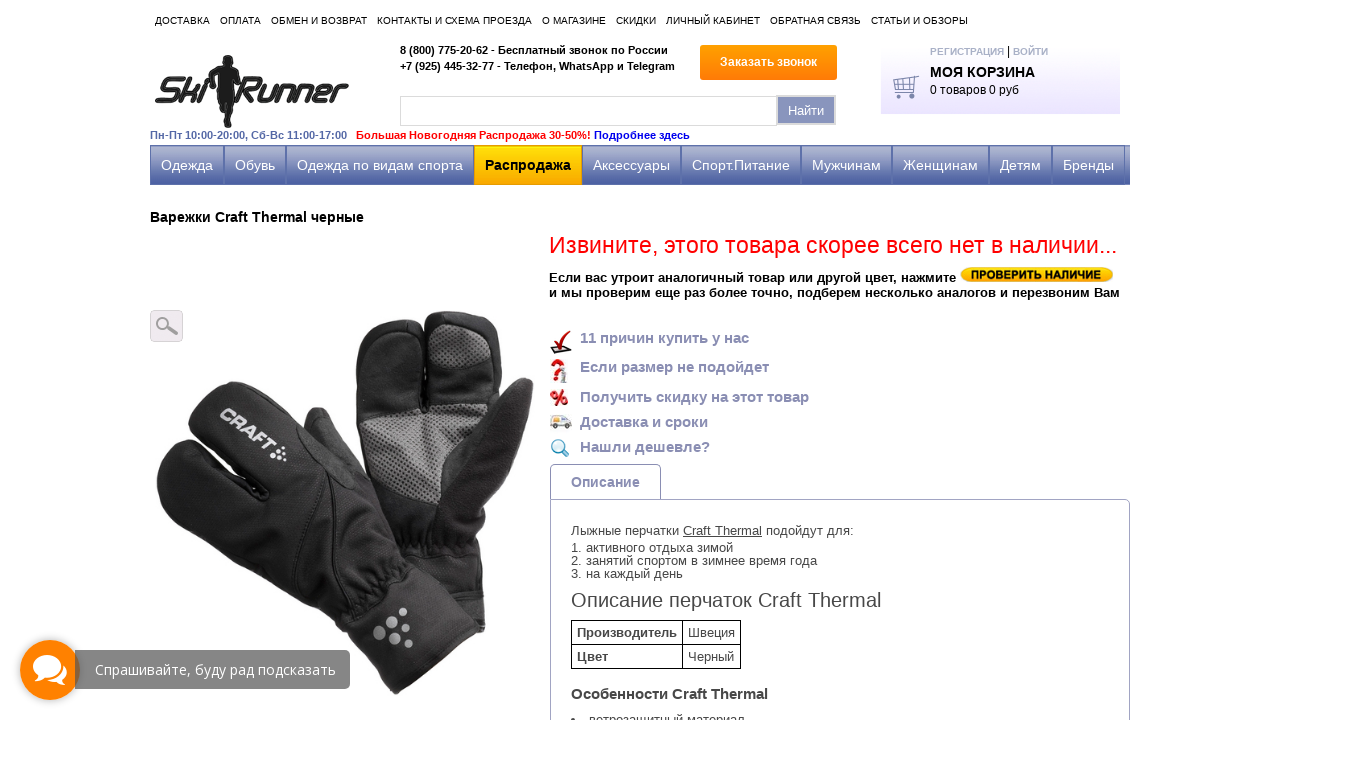

--- FILE ---
content_type: text/html; charset=utf-8
request_url: https://www.skirunner.ru/collection/perchatki/product/variezhki-craft-thermal
body_size: 17467
content:
<!doctype html>
<html lang="en">
<head><meta data-config="{&quot;product_id&quot;:6833793}" name="page-config" content="" /><meta data-config="{&quot;money_with_currency_format&quot;:{&quot;delimiter&quot;:&quot;&quot;,&quot;separator&quot;:&quot;.&quot;,&quot;format&quot;:&quot;%n %u&quot;,&quot;unit&quot;:&quot;руб&quot;,&quot;show_price_without_cents&quot;:0},&quot;currency_code&quot;:&quot;RUR&quot;,&quot;currency_iso_code&quot;:&quot;RUB&quot;,&quot;default_currency&quot;:{&quot;title&quot;:&quot;Российский рубль&quot;,&quot;code&quot;:&quot;RUR&quot;,&quot;rate&quot;:1.0,&quot;format_string&quot;:&quot;%n %u&quot;,&quot;unit&quot;:&quot;руб&quot;,&quot;price_separator&quot;:null,&quot;is_default&quot;:true,&quot;price_delimiter&quot;:null,&quot;show_price_with_delimiter&quot;:null,&quot;show_price_without_cents&quot;:null},&quot;facebook&quot;:{&quot;pixelActive&quot;:false,&quot;currency_code&quot;:&quot;RUB&quot;,&quot;use_variants&quot;:null},&quot;vk&quot;:{&quot;pixel_active&quot;:null,&quot;price_list_id&quot;:null},&quot;new_ya_metrika&quot;:true,&quot;ecommerce_data_container&quot;:&quot;dataLayer&quot;,&quot;common_js_version&quot;:null,&quot;vue_ui_version&quot;:null,&quot;feedback_captcha_enabled&quot;:null,&quot;account_id&quot;:47014,&quot;hide_items_out_of_stock&quot;:true,&quot;forbid_order_over_existing&quot;:false,&quot;minimum_items_price&quot;:null,&quot;enable_comparison&quot;:true,&quot;locale&quot;:&quot;ru&quot;,&quot;client_group&quot;:null,&quot;consent_to_personal_data&quot;:{&quot;active&quot;:true,&quot;obligatory&quot;:false,&quot;description&quot;:&quot;\u003cp\u003eНастоящим подтверждаю, что я ознакомлен и согласен с условиями \u003ca href=\&quot;/page/politika-konfidentsialnosti\&quot;\u003eоферты и политики конфиденциальности\u003c/a\u003e.\u003c/p\u003e&quot;},&quot;recaptcha_key&quot;:&quot;6LfXhUEmAAAAAOGNQm5_a2Ach-HWlFKD3Sq7vfFj&quot;,&quot;recaptcha_key_v3&quot;:&quot;6LcZi0EmAAAAAPNov8uGBKSHCvBArp9oO15qAhXa&quot;,&quot;yandex_captcha_key&quot;:&quot;ysc1_ec1ApqrRlTZTXotpTnO8PmXe2ISPHxsd9MO3y0rye822b9d2&quot;,&quot;checkout_float_order_content_block&quot;:false,&quot;available_products_characteristics_ids&quot;:null,&quot;sber_id_app_id&quot;:&quot;5b5a3c11-72e5-4871-8649-4cdbab3ba9a4&quot;,&quot;theme_generation&quot;:2,&quot;quick_checkout_captcha_enabled&quot;:false,&quot;max_order_lines_count&quot;:500,&quot;sber_bnpl_min_amount&quot;:1000,&quot;sber_bnpl_max_amount&quot;:150000,&quot;counter_settings&quot;:{&quot;data_layer_name&quot;:&quot;dataLayer&quot;,&quot;new_counters_setup&quot;:false,&quot;add_to_cart_event&quot;:true,&quot;remove_from_cart_event&quot;:true,&quot;add_to_wishlist_event&quot;:true},&quot;site_setting&quot;:{&quot;show_cart_button&quot;:true,&quot;show_service_button&quot;:false,&quot;show_marketplace_button&quot;:false,&quot;show_quick_checkout_button&quot;:false},&quot;warehouses&quot;:[],&quot;captcha_type&quot;:&quot;google&quot;,&quot;human_readable_urls&quot;:false}" name="shop-config" content="" /><meta name='js-evnvironment' content='production' /><meta name='default-locale' content='ru' /><meta name='insales-redefined-api-methods' content="[]" /><script src="/packs/js/shop_bundle-2b0004e7d539ecb78a46.js"></script><script type="text/javascript" src="https://static.insales-cdn.com/assets/static-versioned/v3.72/static/libs/lodash/4.17.21/lodash.min.js"></script>
<!--InsalesCounter -->
<script type="text/javascript">
(function() {
  if (typeof window.__insalesCounterId !== 'undefined') {
    return;
  }

  try {
    Object.defineProperty(window, '__insalesCounterId', {
      value: 47014,
      writable: true,
      configurable: true
    });
  } catch (e) {
    console.error('InsalesCounter: Failed to define property, using fallback:', e);
    window.__insalesCounterId = 47014;
  }

  if (typeof window.__insalesCounterId === 'undefined') {
    console.error('InsalesCounter: Failed to set counter ID');
    return;
  }

  let script = document.createElement('script');
  script.async = true;
  script.src = '/javascripts/insales_counter.js?7';
  let firstScript = document.getElementsByTagName('script')[0];
  firstScript.parentNode.insertBefore(script, firstScript);
})();
</script>
<!-- /InsalesCounter -->
    <script type="text/javascript">
      (function() {
        (function(w,c){w[c]=w[c]||function(){(w[c].q=w[c].q||[]).push(arguments)};})(window,'convead');

function ready(fn) {
  if (document.readyState != 'loading'){
    fn();
  } else {
    document.addEventListener('DOMContentLoaded', fn);
  }
}

ready(function(){
  function get_cookie(name) {
    var matches = document.cookie.match(new RegExp(
        "(?:^|; )" + name.replace(/([\.$?*|{}\(\)\[\]\\\/\+^])/g, '\\$1') + "=([^;]*)"
    ));
    return matches ? decodeURIComponent(matches[1]) : null;
  }
  
  function set_cookie(name, value, options) {
    options = options || {};
    var expires = options.expires;
    if (typeof expires == 'number' && expires) {
        var date = new Date();
        date.setTime(date.getTime() + expires * 1000);
        expires = options.expires = date;
    }
    if (expires && expires.toUTCString()) {
        options.expires = expires.toUTCString();
    }
    value = encodeURIComponent(JSON.stringify(value));
    var updated_cookie = name + '=' + value;
    for (var prop_name in options) {
        updated_cookie += '; ' + prop_name;
        var prop_value = options[prop_name];
        if (prop_value !== true) {
            updated_cookie += '=' + prop_value;
        }
    }
    document.cookie = updated_cookie;
  }
  
  function set_current_cart_info() {
    set_cookie('convead_cart_info', {
      count: window.convead_cart_info.items_count, 
      price: window.convead_cart_info.items_price
    }, {path: '/'}); 
  }

  function is_success_order_page() {
    var regex = new RegExp('^/orders/');
    return regex.exec(window.location.pathname) != null;
  }

  // Initialize Convead settings
  window.ConveadSettings = {
    app_key: 'b3eb12790618cb5c595b999d1699bcc4',
    onready: function(){  
      // Send view_product event if applicable
      if (typeof(window.convead_product_info) != 'undefined') {
        convead('event', 'view_product', window.convead_product_info);
      }
      // Trigger 'convead_ready' callback
      jQuery(document).trigger("convead_ready");
    }
  };

  // Get current visitor info
  jQuery.ajax({
    url: "/client_account/contacts.json",
    dataType: 'json',
    success: function(data, textStatus) {
      if (data.status == 'ok') {
        window.ConveadSettings.visitor_uid = data.client.id;
        if (typeof window.ConveadSettings.visitor_info == 'undefined') window.ConveadSettings.visitor_info = {};
        window.ConveadSettings.visitor_info.first_name = data.client.name;
        window.ConveadSettings.visitor_info.last_name = data.client.surname;
        window.ConveadSettings.visitor_info.email = data.client.email;
        window.ConveadSettings.visitor_info.phone = data.client.phone;
      }
    },
    complete: function(errorObj, textStatus, errorThrown) {
      (function(d){var ts = (+new Date()/86400000|0)*86400;var s = d.createElement('script');s.type = 'text/javascript';s.async = true;s.charset = 'utf-8';s.src = 'https://tracker.convead.io/widgets/'+ts+'/widget-b3eb12790618cb5c595b999d1699bcc4.js';var x = d.getElementsByTagName('script')[0];x.parentNode.insertBefore(s, x);})(document);
    }
  });

  // Update cart
  var current_cart_info = JSON.parse(get_cookie('convead_cart_info'));
  var insales_cart_items = [];
  
  jQuery.get('/cart_items.json', {}).done(function (cart) {

    jQuery.each(cart.order_lines, function(index, order_line) {
      insales_cart_items.push({product_id: order_line.product_id, qnt: order_line.quantity, price: order_line.sale_price});
    });
    window.convead_cart_info = {
      items_count: cart.items_count,
      items_price: cart.items_price,
      items: insales_cart_items
    };
    if (current_cart_info == null) {
      set_current_cart_info(); 
    } else {
      if ((current_cart_info.count != window.convead_cart_info.items_count) || (current_cart_info.price != window.convead_cart_info.items_price)) {
        jQuery(document).bind('convead_ready', function() {
          set_current_cart_info();
          if (!is_success_order_page()) {
            convead('event', 'update_cart', {items: window.convead_cart_info.items});
          }
        });
      }
    }

  })

});

      })();
    </script>

  
  <meta name="yandex-verification" content="59f1976cf070b050" />
	<meta charset="UTF-8" />
	<title>Варежки Craft Thermal 193541-2999 - ИМ SKIRUNNER.RU</title>
	<meta name="keywords" content="варежки craft thermal 193541 2999">
	<meta name="description" content="Варежки Craft Thermal 193541-2999 надежная защита для Ваших рук. Шведское качество. Убедитесь сами в Интернет Магазине SkiRunner.">
  
   <link rel="icon" href="https://static.insales-cdn.com/assets/1/5275/6403227/1747224963/favicon.ico" type="image/x-icon" />
	 <link rel="shortcut icon" href="https://static.insales-cdn.com/assets/1/5275/6403227/1747224963/favicon.ico" type="image/x-icon" />
	
	<link rel="canonical" href="https://www.skirunner.ru/collection/perchatki/product/variezhki-craft-thermal">
	
	

  <link rel="stylesheet" href="https://static.insales-cdn.com/assets/1/5275/6403227/1747224963/style.css" />
  <link rel="stylesheet" href="https://static.insales-cdn.com/assets/1/5275/6403227/1747224963/sliders.css" />
  <script src="//ajax.googleapis.com/ajax/libs/jquery/1.7.1/jquery.min.js" ></script>
    <script type="text/javascript" src="https://static.insales-cdn.com/assets/1/5275/6403227/1747224963/browserdetect.js"></script>
  
	<script type="text/javascript" src="/served_assets/public/jquery.cookie.js?1769094533"></script>
	<script type="text/javascript" src="https://static.insales-cdn.com/assets/1/5275/6403227/1747224963/common.js"></script>

	<link rel="stylesheet" href="https://static.insales-cdn.com/assets/1/5275/6403227/1747224963/jquery.fancybox.css" />
	<script type="text/javascript" src="https://static.insales-cdn.com/assets/1/5275/6403227/1747224963/jquery.fancybox.js"></script>
 
  <script type="text/javascript" src="https://static.insales-cdn.com/assets/1/5275/6403227/1747224963/iosslider.js"></script>
  <script type="text/javascript" src="https://static.insales-cdn.com/assets/1/5275/6403227/1747224963/easing.js"></script>
  

  
<script type="text/javascript" src="https://static.insales-cdn.com/assets/1/5275/6403227/1747224963/jquery-ui-1.10.0.custom.min.js"></script>
    

  
  <script type="text/javascript" src="https://static.insales-cdn.com/assets/1/5275/6403227/1747224963/init.js"></script>
  <script type="text/javascript" src="https://static.insales-cdn.com/assets/1/5275/6403227/1747224963/product.js"></script>
  
  

	<script type="text/javascript">
		var cv_currency_format = "{\"delimiter\":\"\",\"separator\":\".\",\"format\":\"%n %u\",\"unit\":\"руб\",\"show_price_without_cents\":0}";
	</script>
  
  <script type="text/javascript" src="//vk.com/js/api/openapi.js?113"></script>

  <script type="text/javascript">
    VK.init({apiId: 2939528, onlyWidgets: true});
  </script> 
<script type="text/javascript">
  VK.init({apiId: 4402512, onlyWidgets: true});
</script>



<!-- CSS_ADSBLOCK_START -->
<link rel="stylesheet" href="//adblockers.opera-mini.net/css_block/default-domainless.css" type="text/css" />
<!-- CSS_ADSBLOCK_END -->
<meta name='product-id' content='6833793' />
</head>
<body>



<header class="l-header">
	<div class="wrapper">

		<div class="b-top-menu">
		<ul class="top-menu">
          
			<li class="top-menu__item"><a href="/page/доставка" class="top-menu__link">Доставка</a></li>		
          
			<li class="top-menu__item"><a href="/page/sposoby-oplaty" class="top-menu__link">Оплата</a></li>		
          
			<li class="top-menu__item"><a href="/page/obmien-i-vozvrat" class="top-menu__link">Обмен и возврат</a></li>		
          
			<li class="top-menu__item"><a href="/page/kontakti-i-shema-proezda" class="top-menu__link">Контакты и схема проезда</a></li>		
          
			<li class="top-menu__item"><a href="/page/o-magazine" class="top-menu__link">О магазине</a></li>		
          
			<li class="top-menu__item"><a href="/page/skidki" class="top-menu__link">Скидки</a></li>		
          
			<li class="top-menu__item"><a href="/client_account/login" class="top-menu__link">Личный кабинет</a></li>		
          
			<li class="top-menu__item"><a href="/page/feedback" class="top-menu__link">Обратная связь</a></li>		
          
			<li class="top-menu__item"><a href="/page/stati-i-obzory" class="top-menu__link">Статьи и обзоры</a></li>		
          
		</ul>
	</div>

		<div class="header-inner">

	<div class="b-logo">
		
		<a href="https://www.skirunner.ru"><img src="https://static.insales-cdn.com/assets/1/5275/6403227/1747224963/logo.png" alt="SkiRunner" /></a>
		

		<div class="b-timetable">
       Пн-Пт 10:00-20:00, Сб-Вс 11:00-17:00 <span style="color: #ff0000;">&nbsp  Большая Новогодняя Распродажа 30-50%!  <a href="https://www.skirunner.ru/page/finalnaya-rasprodaja-so-skidkami-20-70" target="_blank" rel="nofollow">Подробнее здесь</a>

		</div>

	</div>


	<div class="b-phones">
		<p class="phone">8 (800) 775-20-62 - Бесплатный звонок по России</p>
		<p class="phone">+7 (925) 445-32-77 - Телефон, WhatsApp и Telegram</p>
		<p class="phone"> </p>
	</div>


	<div class="b-search">
		<form action="/search">
			<input type="text" class="search-text-input" value="" name="q" placeholder="" />
			<input type="submit" class="search-submit-input" value="Найти" />
		</form>
	</div>

	<div class="b-callback">
		<a href="#callback-popup" class="btn btn-normal  btn-orange btn-callback modal-fancybox">Заказать звонок</a>
	</div>

	<div class="b-login">
		<a href="/client_account/contacts/new" class="account-link">Регистрация</a>
		<span>|</span>
		<a href="/client_account/login" class="account-link">Войти</a>
	</div>

	<div class="b-cart">
		<p><a href="/cart_items">Моя корзина</a></p>
		<p>
			<span id="cart-items-count">0</span>
			<span id="cart-items-price">0 руб</span>
		</p>
      
      <p  style="display:none"  id="go-to-cart">
        <a href="/cart_items" class="go-to-cart"></a>
      </p>
      

	</div>

	</div>

		<div class="b-main-menu">
			<nav>
				<ul class="main-menu">
                  
                  
                  
                  
             
                  
     
                  
                  
                  
                  
                  
           
                  <li class="main-menu__item  main-menu__item--parent   main-menu__item--active  " data-collection-handle="odejda">
						<a href="/collection/odejda" class="main-menu__link">Одежда</a>
                    
                    
                    <div class="b-subcols  single-col ">
                      
                      
                      <div class="subcol-col">
                      <div class="subcol-title"><a href="/collection/termobele">Термобельё</a></div>
                        
                        
                      <ul class="subcols-list">
                        
                        <li><a href="/collection/komplekty">Комплекты</a></li>
                        
                        <li><a href="/collection/samoe-populyarnoe">Самое популярное</a></li>
                        
                        <li><a href="/collection/termobele-dlya-detei">Детское</a></li>
                        
                        <li><a href="/collection/samoe-teploe">Самое теплое</a></li>
                        
                        <li><a href="/collection/termobelie-dlya-sporta">Спортивное</a></li>
                        
                        <li><a href="/collection/s-vetrozaschitoy">С ветрозащитой</a></li>
                        
                      </ul>
                        <div class="g-clear"></div>
                        
                      
                      </div>
                      
                      
                      
                      
                      <div class="subcol-col">
                      <div class="subcol-title"><a href="/collection/kostyumy-dlya-bega">Спортивные костюмы (весна-лето-осень)</a></div>
                        
                        
                      
                      </div>
                      
                      
                      
                      
                      <div class="subcol-col">
                      <div class="subcol-title"><a href="/collection/kostum">Лыжные Костюмы</a></div>
                        
                        
                      
                      </div>
                      
                      
                      
                      
                      <div class="subcol-col">
                      <div class="subcol-title"><a href="/collection/kombinezony">Комбинезоны</a></div>
                        
                        
                      <ul class="subcols-list">
                        
                        <li><a href="/collection/lyzhnyy-begovoi-gonochnyy-kombinezon">Лыжные гоночные</a></li>
                        
                        <li><a href="/collection/gornolyzhnye-i-snoubord">Горнолыжные и сноуборд</a></li>
                        
                        <li><a href="/collection/velo-i-lyogkoatleticheskie">Вело и лёгкоатлетические</a></li>
                        
                      </ul>
                        <div class="g-clear"></div>
                        
                      
                      </div>
                      
                      
                      
                      
                      <div class="subcol-col">
                      <div class="subcol-title"><a href="/collection/kurtki-i-vetrovki">Куртки и ветровки (летние)</a></div>
                        
                        
                      
                      </div>
                      
                      
                      <div class="g-clear"></div>
                      
                      
                      
                      <div class="subcol-col">
                      <div class="subcol-title"><a href="/collection/kurtki-i-vetrovki-vesna-osen">Куртки и ветровки (весна/осень)</a></div>
                        
                        
                      
                      </div>
                      
                      
                      
                      
                      <div class="subcol-col">
                      <div class="subcol-title"><a href="/collection/zimnie-kurtki-i-puhoviki">Куртки и Ветровки (зима)</a></div>
                        
                        
                      <ul class="subcols-list">
                        
                        <li><a href="/collection/zimnyaya-parka-i-puhovik">Зимние парки и пуховики</a></li>
                        
                      </ul>
                        <div class="g-clear"></div>
                        
                      
                      </div>
                      
                      
                      
                      
                      <div class="subcol-col">
                      <div class="subcol-title"><a href="/collection/shtany-i-bryuki-letnie">Штаны и брюки (летние)</a></div>
                        
                        
                      
                      </div>
                      
                      
                      
                      
                      <div class="subcol-col">
                      <div class="subcol-title"><a href="/collection/shtany-i-bruki">Штаны и брюки (зимние)</a></div>
                        
                        
                      
                      </div>
                      
                      
                      
                      
                      <div class="subcol-col">
                      <div class="subcol-title"><a href="/collection/tolstovki">Толстовки и джемперы</a></div>
                        
                        
                      
                      </div>
                      
                      
                      <div class="g-clear"></div>
                      
                      
                      
                      <div class="subcol-col">
                      <div class="subcol-title"><a href="/collection/zhilety-i-bezrukavki">Жилеты и безрукавки</a></div>
                        
                        
                      
                      </div>
                      
                      
                      
                      
                      <div class="subcol-col">
                      <div class="subcol-title"><a href="/collection/futbolki-i-maiki">Футболки и рубашки</a></div>
                        
                        
                      
                      </div>
                      
                      
                      
                      
                      <div class="subcol-col">
                      <div class="subcol-title"><a href="/collection/mayki-i-topy">Майки и топы</a></div>
                        
                        
                      
                      </div>
                      
                      
                      
                      
                      <div class="subcol-col">
                      <div class="subcol-title"><a href="/collection/taitsy-i-kapri">Тайтсы и капри</a></div>
                        
                        
                      <ul class="subcols-list">
                        
                        <li><a href="/collection/taytsy-muzhskie-i-zhenskie-dlya-bega">Тайтсы и лосины (лето)</a></li>
                        
                        <li><a href="/collection/teplye-taytsy-i-losiny-dlya-bega-zimoy">Тайтсы и лосины (зима - утеплённые)</a></li>
                        
                      </ul>
                        <div class="g-clear"></div>
                        
                      
                      </div>
                      
                      
                      
                      
                      <div class="subcol-col">
                      <div class="subcol-title"><a href="/collection/shorty-i-trusy">Шорты и Юбки</a></div>
                        
                        
                      
                      </div>
                      
                      
                      <div class="g-clear"></div>
                      
                      
                      
                      <div class="subcol-col">
                      <div class="subcol-title"><a href="/collection/sportivnie-trusy-plavki-i-boksery">Трусы, плавки и боксеры</a></div>
                        
                        
                      
                      </div>
                      
                      
                      
                      
                      <div class="subcol-col">
                      <div class="subcol-title"><a href="/collection/shapki-maski-perchatki">Шапки, Маски</a></div>
                        
                        
                      
                      </div>
                      
                      
                      
                      
                      <div class="subcol-col">
                      <div class="subcol-title"><a href="/collection/kepki-beysbolki">Бафы, Кепки, Повязки</a></div>
                        
                        
                      
                      </div>
                      
                      
                      
                      
                      <div class="subcol-col">
                      <div class="subcol-title"><a href="/collection/perchatki">Перчатки и Варежки</a></div>
                        
                        
                      
                      </div>
                      
                      
                      
                      
                      <div class="subcol-col">
                      <div class="subcol-title"><a href="/collection/noski">Носки и Гольфы</a></div>
                        
                        
                      <ul class="subcols-list">
                        
                        <li><a href="/collection/letnie-termo-noski-dlya-bega">Летние термоноски</a></li>
                        
                        <li><a href="/collection/zimnie-lyzhnye-termonoski">Зимние термоноски</a></li>
                        
                      </ul>
                        <div class="g-clear"></div>
                        
                      
                      </div>
                      
                      
                      <div class="g-clear"></div>
                      
                      
                      
                      <div class="subcol-col">
                      <div class="subcol-title"><a href="/collection/kompressionnye-golfy-i-getry">Компрессионные гольфы и гетры</a></div>
                        
                        
                      
                      </div>
                      
                      
                      
                      
                    </div>
                    
					</li>
                  
                  
                  
                  
                  
           
                  <li class="main-menu__item  main-menu__item--parent   " data-collection-handle="krossovki-dlya-bega">
						<a href="/collection/krossovki-dlya-bega" class="main-menu__link">Обувь</a>
                    
                    
                    <div class="b-subcols  single-col ">
                      
                      
                      <div class="subcol-col">
                      <div class="subcol-title"><a href="/collection/krossovki-begovye">Беговая</a></div>
                        
                        
                      
                      </div>
                      
                      
                      
                      
                      <div class="subcol-col">
                      <div class="subcol-title"><a href="/collection/vnedorojniki">Внедорожники + Зимний бег</a></div>
                        
                        
                      
                      </div>
                      
                      
                      
                      
                      <div class="subcol-col">
                      <div class="subcol-title"><a href="/collection/nepromokaemaie-krossovki-dlya-bega-goretex-na-osen-zimu">Непромокаемая GoreTex на осень-зиму</a></div>
                        
                        
                      
                      </div>
                      
                      
                      
                      
                      <div class="subcol-col">
                      <div class="subcol-title"><a href="/collection/marafonki">Марафонки</a></div>
                        
                        
                      
                      </div>
                      
                      
                      
                      
                      <div class="subcol-col">
                      <div class="subcol-title"><a href="/collection/shipovki">Шиповки</a></div>
                        
                        
                      
                      </div>
                      
                      
                      <div class="g-clear"></div>
                      
                      
                      
                      <div class="subcol-col">
                      <div class="subcol-title"><a href="/collection/voleibol">Волейбольная</a></div>
                        
                        
                      
                      </div>
                      
                      
                      
                      
                      <div class="subcol-col">
                      <div class="subcol-title"><a href="/collection/futbol">Футбольная</a></div>
                        
                        
                      
                      </div>
                      
                      
                      
                      
                      <div class="subcol-col">
                      <div class="subcol-title"><a href="/collection/progulochnaya">Прогулочная</a></div>
                        
                        
                      
                      </div>
                      
                      
                      
                      
                      <div class="subcol-col">
                      <div class="subcol-title"><a href="/collection/tennis">Теннисная</a></div>
                        
                        
                      
                      </div>
                      
                      
                      
                      
                      <div class="subcol-col">
                      <div class="subcol-title"><a href="/collection/bortsovki">Борцовки</a></div>
                        
                        
                      
                      </div>
                      
                      
                      <div class="g-clear"></div>
                      
                      
                      
                      <div class="subcol-col">
                      <div class="subcol-title"><a href="/collection/shlepantsy">Шлёпанцы, Сланцы</a></div>
                        
                        
                      
                      </div>
                      
                      
                      
                      
                    </div>
                    
					</li>
                  
                  
                  
                  
                  
           
                  <li class="main-menu__item  main-menu__item--parent    main-menu__item--big " data-collection-handle="sportivnaya-odejda">
						<a href="/collection/sportivnaya-odejda" class="main-menu__link">Одежда по видам спорта</a>
                    
                    
                    <div class="b-subcols  big-col ">
                      
                      
                      <div class="subcol-col">
                      <div class="subcol-title"><a href="/collection/begovaya">Беговая одежда</a></div>
                        
                        
                      <ul class="subcols-list">
                        
                        <li><a href="/collection/kostyumy-begovie">Костюмы для бега (лето)</a></li>
                        
                        <li><a href="/collection/kostyumy-dlya-bega-zimoi">Костюмы для бега (зима)</a></li>
                        
                        <li><a href="/collection/kurtki-i-vetrovki-2">Куртки и Ветровки (лето)</a></li>
                        
                        <li><a href="/collection/kurtki-dlya-bega-zimoy-i-osenyu">Куртки и Ветровки (зима)</a></li>
                        
                        <li><a href="/collection/tolstovki-i-dzhempery">Толстовки и джемперы</a></li>
                        
                        <li><a href="/collection/futbolki-i-rubashki">Футболки и рубашки</a></li>
                        
                        <li><a href="/collection/mayki-i-topy-2">Майки и топы</a></li>
                        
                        <li><a href="/collection/shtany-i-bryuki">Штаны и брюки</a></li>
                        
                        <li><a href="/collection/taytsy-i-kapri">Тайтсы и капри</a></li>
                        
                        <li><a href="/collection/shorty-trusy-i-yubki-2">Шорты, трусы и юбки</a></li>
                        
                        <li><a href="/collection/kombinezony-la">Комбинезоны л/а</a></li>
                        
                        <li><a href="/collection/noski-dlya-bega">Носки для бега</a></li>
                        
                        <li><a href="/collection/perchatki-dlya-bega">Перчатки для бега</a></li>
                        
                      </ul>
                        <div class="g-clear"></div>
                        
                      
                      </div>
                      
                      
                      
                      
                      <div class="subcol-col">
                      <div class="subcol-title"><a href="/collection/lyjnaya">Лыжная одежда</a></div>
                        
                        
                      <ul class="subcols-list">
                        
                        <li><a href="/collection/lyzhnoe-termobele-dlya-lyzhnikov">Термобелье лыжное</a></li>
                        
                        <li><a href="/collection/lyzhnye-kostyumy">Лыжные костюмы (спортивные)</a></li>
                        
                        <li><a href="/collection/lyzhnye-kostyumy-progulochnye">Лыжные костюмы (прогулочные)</a></li>
                        
                        <li><a href="/collection/lyzhnye-kombinezony">Комбинезоны</a></li>
                        
                        <li><a href="/collection/lyzhnye-kurtki">Куртки (активное катание)</a></li>
                        
                        <li><a href="/collection/zimnie-lyjnie-kurtki-kypit">Куртки (прогулочные)</a></li>
                        
                        <li><a href="/collection/lyzhnye-shtany-i-bryuki">Штаны и брюки</a></li>
                        
                        <li><a href="/collection/tolstovki-flis">Толстовки, Флис</a></li>
                        
                        <li><a href="/collection/zhilety-i-bezrukavki-2">Жилеты и безрукавки</a></li>
                        
                        <li><a href="/collection/lyzhnye-noski-i-termonoski">Носки</a></li>
                        
                        <li><a href="/collection/shapki-maski-i-balaklavy">Шапки, маски и балаклавы</a></li>
                        
                        <li><a href="/collection/bandany-i-povyazki">Банданы и повязки</a></li>
                        
                        <li><a href="/collection/lyzhnye-perchatki-i-varezhki">Перчатки и варежки</a></li>
                        
                      </ul>
                        <div class="g-clear"></div>
                        
                      
                      </div>
                      
                      
                      
                      
                      <div class="subcol-col">
                      <div class="subcol-title"><a href="/collection/gornolyjnaya-snoubord">Горнолыжная, Сноуборд</a></div>
                        
                        
                      <ul class="subcols-list">
                        
                        <li><a href="/collection/kostyumy-gornolyzhnye-i-snoubordicheskie">Костюмы</a></li>
                        
                        <li><a href="/collection/gornolyzhnye-i-snoubordicheskie-kombinezony">Комбинезоны</a></li>
                        
                        <li><a href="/collection/gornolyzhnye-kurtki-i-vetrovki">Куртки, парки и пуховики</a></li>
                        
                        <li><a href="/collection/gornolyzhnye-shtany-i-bryuki">Штаны и брюки</a></li>
                        
                        <li><a href="/collection/tolstovki-i-dzhempery-2">Толстовки и джемперы</a></li>
                        
                        <li><a href="/collection/zhilety-i-bezrukavki-3">Жилеты и безрукавки</a></li>
                        
                        <li><a href="/collection/shapki-i-maski">Шапки и маски</a></li>
                        
                        <li><a href="/collection/perchatki-i-varezhki">Перчатки и варежки</a></li>
                        
                        <li><a href="/collection/gornolyzhnye-noski-i-golfy">Носки и гольфы</a></li>
                        
                      </ul>
                        <div class="g-clear"></div>
                        
                      
                      </div>
                      
                      
                      
                      
                      <div class="subcol-col">
                      <div class="subcol-title"><a href="/collection/veloodejda">Велоодежда</a></div>
                        
                        
                      <ul class="subcols-list">
                        
                        <li><a href="/collection/velokurtki">Велокуртки</a></li>
                        
                        <li><a href="/collection/velofutbolki">Велофутболки</a></li>
                        
                        <li><a href="/collection/velokombinezony">Велокомбинезоны</a></li>
                        
                        <li><a href="/collection/veloshorty">Велошорты</a></li>
                        
                        <li><a href="/collection/veloperchatki">Велоперчатки</a></li>
                        
                      </ul>
                        <div class="g-clear"></div>
                        
                      
                      </div>
                      
                      
                      
                      
                      <div class="subcol-col">
                      <div class="subcol-title"><a href="/collection/fitnes">Фитнес</a></div>
                        
                        
                      <ul class="subcols-list">
                        
                        <li><a href="/collection/sportivnye-kostyumy-dlya-fitnesa">Спортивные костюмы</a></li>
                        
                        <li><a href="/collection/futbolki-dlya-fitnesa">Футболки для фитнеса</a></li>
                        
                        <li><a href="/collection/mayki-i-topy-dlya-fitnesa">Майки и топы для фитнеса</a></li>
                        
                        <li><a href="/collection/shtany-i-bryuki-dlya-fitnesa">Штаны и брюки для фитнеса</a></li>
                        
                        <li><a href="/collection/losini-i-kapri-dlya-fitnesa">Лосины, капри и тайтсы</a></li>
                        
                        <li><a href="/collection/shorty-trusy-i-yubki-dlya-fitnesa">Шорты, трусы и юбки</a></li>
                        
                        <li><a href="/collection/perchatki-dlya-fitnesa">Перчатки для фитнеса</a></li>
                        
                        <li><a href="/collection/noski-golfy-dlya-fitnesa">Носки и гольфы для фитнеса</a></li>
                        
                        <li><a href="/collection/povyazki-napylsniki-dlya-fitnesa">Повязки, банданы и напульсники</a></li>
                        
                      </ul>
                        <div class="g-clear"></div>
                        
                      
                      </div>
                      
                      
                      <div class="g-clear"></div>
                      
                      
                      
                      <div class="subcol-col">
                      <div class="subcol-title"><a href="/collection/aktivnyy-otdyh">Активный отдых</a></div>
                        
                        
                      
                      </div>
                      
                      
                      
                      
                      <div class="subcol-col">
                      <div class="subcol-title"><a href="/collection/borba">Борьба</a></div>
                        
                        
                      
                      </div>
                      
                      
                      
                      
                      <div class="subcol-col">
                      <div class="subcol-title"><a href="/collection/voleybol">Волейбол</a></div>
                        
                        
                      
                      </div>
                      
                      
                      
                      
                      <div class="subcol-col">
                      <div class="subcol-title"><a href="/collection/futbol-2">Футбол</a></div>
                        
                        
                      
                      </div>
                      
                      
                      
                      
                    </div>
                    
					</li>
                  
                  
                  
                  
                  
           
                  <li class="main-menu__item  main-menu__item--parent    main-menu__item--big " data-collection-handle="rasprodazha">
						<a href="/collection/rasprodazha" class="main-menu__link">Распродажа</a>
                    
                    
                    <div class="b-subcols  big-col ">
                      
                      
                      <div class="subcol-col">
                      <div class="subcol-title"><a href="/collection/odejda-rasprodaja">Одежда</a></div>
                        
                        
                      <ul class="subcols-list">
                        
                        <li><a href="/collection/rasprodazha-termobelya-so-skidkoy-nedorogo">Термобелье</a></li>
                        
                        <li><a href="/collection/sportivnye-begovye-kostyumy-zhenskie-i-muzhskie-kupit-v-magazine">Спортивные костюмы (весна-лето-осень)</a></li>
                        
                        <li><a href="/collection/rasprodazha-lyzhnyh-razminochnyh-kostyumov-kupit-nedorogo-v-magazine">Лыжные костюмы (спортивные)</a></li>
                        
                        <li><a href="/collection/teplyy-zimniy-lyzhnyy-kostyum-kupit-nedorogo-po-rasprodazhe-v-magazine">Лыжные костюмы (прогулочные)</a></li>
                        
                        <li><a href="/collection/gornolyzhnye-kostyumy-snouborda-rasprodazha">Горнолыжные костюмы</a></li>
                        
                        <li><a href="/collection/rasprodazha-gornolyzhnye-zimnie-detskie-muzhskie-i-zhenskie-kombinezony-v-magazine">Комбинезоны (горнолыжные)</a></li>
                        
                        <li><a href="/collection/kombinezony-lyzhnye-rasprodaga-so-skidkoi">Комбинезоны (лыжные)</a></li>
                        
                        <li><a href="/collection/rasprodazha-zimnih-zhenskih-i-muzhskih-kurtok-v-magazine-kupit-nedorogo">Куртки и пуховики (зимние)</a></li>
                        
                        <li><a href="/collection/rasprodaga-vesennih-osennih-kurtok-i-vetrovok">Куртки и ветровки (весна/осень)</a></li>
                        
                        <li><a href="/collection/kupit-sportivnye-kurtki-i-vetrovki-po-rasprodazhe">Куртки и ветровки (летние)</a></li>
                        
                        <li><a href="/collection/zimnie-uteplennye-gornolyzhnye-bryuki-kupit-po-rasprodazhe">Штаны и брюки (зимние)</a></li>
                        
                        <li><a href="/collection/sportivnye-begovye-shtany-muzhskie-i-zhenskie-kupit">Штаны, брюки (летние)</a></li>
                        
                        <li><a href="/collection/kupit-zhenskuyu-muzhskuyu-detskuyu-tolstovku-s-kapyushonom-na-molnii-v-magazine">Толстовки, Флис</a></li>
                        
                        <li><a href="/collection/teplyy-puhovoy-sportivnyy-zhilet-magazin">Жилеты, безрукавки</a></li>
                        
                        <li><a href="/collection/kupit-sportivnuyu-futbolku-muzhskuyu-i-zhenskuyu-v-magazine">Футболки, рубашки</a></li>
                        
                        <li><a href="/collection/mayki-i-topy-dlya-bega-i-fitnesa">Майки и топы</a></li>
                        
                        <li><a href="/collection/bryuki-kapri-i-taytsy-sportivnye-kupit">Лосины, тайтсы и капри</a></li>
                        
                        <li><a href="/collection/sportivnye-begovye-shorty-zhenskie-i-muzhskie-kupit">Шорты, трусы, юбки</a></li>
                        
                        <li><a href="/collection/sportivnye-lyzhnye-shapki-maski-detskie-zhenskie-muzhskie-kupit">Шапки, маски</a></li>
                        
                        <li><a href="/collection/perchatki-zimnie-lyzhnye-kupit">Перчатки, варежки</a></li>
                        
                        <li><a href="/collection/kepki-beysbolki-bandany">Кепки, бейсболки, банданы</a></li>
                        
                        <li><a href="/collection/noski-2">Носки</a></li>
                        
                      </ul>
                        <div class="g-clear"></div>
                        
                      
                      </div>
                      
                      
                      
                      
                      <div class="subcol-col">
                      <div class="subcol-title"><a href="/collection/obyv-rasprodaja">Обувь</a></div>
                        
                        
                      <ul class="subcols-list">
                        
                        <li><a href="/collection/kupit-krossovki-begovye-asics-mizuno-rasprodazha-v-magazine">Беговая</a></li>
                        
                        <li><a href="/collection/kupit-krossovki-vnedorozhniki-asics-mizuno-po-rasprodazhe">Внедорожники / Зимний бег</a></li>
                        
                        <li><a href="/collection/nepromokaemaie-krossovki-dlya-bega-goretex-na-osen-zimu-rasprodaja">Непромокаемая GoreTex на осень-зиму</a></li>
                        
                        <li><a href="/collection/kupit-marafonki-asics-mizuno">Марафонки</a></li>
                        
                        <li><a href="/collection/voleybolnaya-obuv">Волейбольная</a></li>
                        
                        <li><a href="/collection/shipovki-asics-mizuno-kupit-rasprodazha">Шиповки</a></li>
                        
                        <li><a href="/collection/obuv-dlya-hodby">Прогулочная</a></li>
                        
                        <li><a href="/collection/bortsovki-2">Борцовки</a></li>
                        
                      </ul>
                        <div class="g-clear"></div>
                        
                      
                      </div>
                      
                      
                      
                      
                      <div class="subcol-col">
                      <div class="subcol-title"><a href="/collection/rasprodazha-odezhda-nordski">Одежда Nordski</a></div>
                        
                        
                      <ul class="subcols-list">
                        
                        <li><a href="/collection/lyzhnaya-odezhda-15-30">Лыжная Одежда -15-30%</a></li>
                        
                        <li><a href="/collection/termobelie">Термобельё</a></li>
                        
                        <li><a href="/collection/sportivnye-kostyumy-vesna-leto-osen">Спортивные костюмы (весна-лето-осень)</a></li>
                        
                        <li><a href="/collection/lyzhnye-kostyumy-sportivnye">Лыжные костюмы (спортивные)</a></li>
                        
                        <li><a href="/collection/lyzhnye-kostyumy-progulochnye-2">Лыжные костюмы (прогулочные)</a></li>
                        
                        <li><a href="/collection/kurtki">Куртки (зимние)</a></li>
                        
                        <li><a href="/collection/katalog-1-a22ade">Брюки</a></li>
                        
                        <li><a href="/collection/kombinezony-2">Комбинезоны</a></li>
                        
                        <li><a href="/collection/zhilety-bezrukavki">Жилеты, безрукавки</a></li>
                        
                        <li><a href="/collection/chehly-aksessuary">Чехлы, аксессуары</a></li>
                        
                      </ul>
                        <div class="g-clear"></div>
                        
                      
                      </div>
                      
                      
                      
                      
                      <div class="subcol-col">
                      <div class="subcol-title"><a href="/collection/craft-skidki">Одежда CRAFT</a></div>
                        
                        
                      <ul class="subcols-list">
                        
                        <li><a href="/collection/termobelie-2">Термобельё</a></li>
                        
                        <li><a href="/collection/lyzhnye-kostyumy-2">Лыжные костюмы</a></li>
                        
                        <li><a href="/collection/kostyumy-vesna-leto-osen">Костюмы (весна-лето-осень)</a></li>
                        
                        <li><a href="/collection/kurtki-i-vetrovki-zima">Куртки и Ветровки (зима)</a></li>
                        
                        <li><a href="/collection/kurtki-i-vetrovki-vesna-leto-osen">Куртки и Ветровки (весна-лето-осень)</a></li>
                        
                        <li><a href="/collection/shtany-i-bryuki-2">Штаны и Брюки</a></li>
                        
                        <li><a href="/collection/taytsy-i-kapri-2">Тайтсы и Капри</a></li>
                        
                        <li><a href="/collection/tolstovki-i-dzhempery-3">Толстовки и Джемперы</a></li>
                        
                        <li><a href="/collection/futbolki-i-rubashki-2">Футболки и Рубашки</a></li>
                        
                        <li><a href="/collection/mayki-i-topy-3">Майки и Топы</a></li>
                        
                        <li><a href="/collection/shorty-trusy">Шорты, Трусы</a></li>
                        
                        <li><a href="/collection/noski-i-golfy">Носки и Гольфы</a></li>
                        
                        <li><a href="/collection/shapki-kepki-povyazki">Шапки, Кепки, Повязки</a></li>
                        
                        <li><a href="/collection/perchatki-i-varezhki-2">Перчатки и Варежки</a></li>
                        
                        <li><a href="/collection/aksessuary-2">Аксессуары</a></li>
                        
                      </ul>
                        <div class="g-clear"></div>
                        
                      
                      </div>
                      
                      
                      
                      
                      <div class="subcol-col">
                      <div class="subcol-title"><a href="/collection/sportivnaya-odejda-noname-rasprodaja">Одежда Noname и One Way</a></div>
                        
                        
                      <ul class="subcols-list">
                        
                        <li><a href="/collection/termobelie-dlya-sporta-rasprodaja">Термобельё</a></li>
                        
                        <li><a href="/collection/sportivnye-kostyumy-dlya-bega-rasprodaja-nedorogo">Спортивные костюмы</a></li>
                        
                        <li><a href="/collection/lyzhnye-kostyumy-dlya-sporta-rasprodaja">Лыжные костюмы</a></li>
                        
                        <li><a href="/collection/sportivnie-kurtki-i-vetrovki-dlya-bega-rasprodaja">Куртки и ветровки</a></li>
                        
                        <li><a href="/collection/futbolki-mayki-i-rubashki-rasprodaja">Футболки, майки и рубашки</a></li>
                        
                        <li><a href="/collection/sportivnie-shtany-i-bryuki-dlya-bega-rasprodaja">Штаны и брюки</a></li>
                        
                        <li><a href="/collection/taytsy-kapri-losiny-shorty-rasprodaja-nedorogo">Тайтсы, капри, лосины и шорты</a></li>
                        
                        <li><a href="/collection/sportivnie-noski-dlya-bega-rasprodazha">Носки и гольфы</a></li>
                        
                      </ul>
                        <div class="g-clear"></div>
                        
                      
                      </div>
                      
                      
                      <div class="g-clear"></div>
                      
                      
                      
                      <div class="subcol-col">
                      <div class="subcol-title"><a href="/collection/8848-altitude">8848 ALTITUDE</a></div>
                        
                        
                      
                      </div>
                      
                      
                      
                      
                      <div class="subcol-col">
                      <div class="subcol-title"><a href="/collection/aksessuary-rasprodaja">Аксессуары</a></div>
                        
                        
                      
                      </div>
                      
                      
                      
                      
                    </div>
                    
					</li>
                  
                  
                  
                  
                  
           
                  <li class="main-menu__item  main-menu__item--parent   " data-collection-handle="aksessuary">
						<a href="/collection/aksessuary" class="main-menu__link">Аксессуары</a>
                    
                    
                    <div class="b-subcols  single-col ">
                      
                      
                      <div class="subcol-col">
                      <div class="subcol-title"><a href="/collection/podarochnye-sertifikaty">Подарочные сертификаты</a></div>
                        
                        
                      
                      </div>
                      
                      
                      
                      
                      <div class="subcol-col">
                      <div class="subcol-title"><a href="/collection/chasy-i-pulsometry">Часы и пульсометры</a></div>
                        
                        
                      
                      </div>
                      
                      
                      
                      
                      <div class="subcol-col">
                      <div class="subcol-title"><a href="/collection/sumki-rukzaki">Сумки, Рюкзаки</a></div>
                        
                        
                      
                      </div>
                      
                      
                      
                      
                      <div class="subcol-col">
                      <div class="subcol-title"><a href="/collection/ochki">Очки, маски</a></div>
                        
                        
                      
                      </div>
                      
                      
                      
                      
                      <div class="subcol-col">
                      <div class="subcol-title"><a href="/collection/kepki-i-beysbolki">Кепки и бейсболки</a></div>
                        
                        
                      
                      </div>
                      
                      
                      <div class="g-clear"></div>
                      
                      
                      
                      <div class="subcol-col">
                      <div class="subcol-title"><a href="/collection/povyazki-napulsniki">Бафы, Повязки, Напульсники</a></div>
                        
                        
                      
                      </div>
                      
                      
                      
                      
                      <div class="subcol-col">
                      <div class="subcol-title"><a href="/collection/flyagi">Термобаки, Фляжки / бутылки</a></div>
                        
                        
                      
                      </div>
                      
                      
                      
                      
                      <div class="subcol-col">
                      <div class="subcol-title"><a href="/collection/polotentsa">Полотенца и коврики</a></div>
                        
                        
                      
                      </div>
                      
                      
                      
                      
                      <div class="subcol-col">
                      <div class="subcol-title"><a href="/collection/lyzhnye-aksessuary">Лыжные аксессуары</a></div>
                        
                        
                      
                      </div>
                      
                      
                      
                      
                      <div class="subcol-col">
                      <div class="subcol-title"><a href="/collection/dlya-orientirovaniya">Для ориентирования</a></div>
                        
                        
                      
                      </div>
                      
                      
                      <div class="g-clear"></div>
                      
                      
                      
                      <div class="subcol-col">
                      <div class="subcol-title"><a href="/collection/nakolenniki-zaschita">Наколенники, Защита</a></div>
                        
                        
                      
                      </div>
                      
                      
                      
                      
                      <div class="subcol-col">
                      <div class="subcol-title"><a href="/collection/chehol-dlya-lyzh">Чехол для лыж</a></div>
                        
                        
                      
                      </div>
                      
                      
                      
                      
                      <div class="subcol-col">
                      <div class="subcol-title"><a href="/collection/medallery">Медаллеры</a></div>
                        
                        
                      
                      </div>
                      
                      
                      
                      
                      <div class="subcol-col">
                      <div class="subcol-title"><a href="/collection/chehly-dlya-lyzhnyh-botinok-i-velotufel">Чехлы для лыжных ботинок и велотуфель</a></div>
                        
                        
                      
                      </div>
                      
                      
                      
                      
                    </div>
                    
					</li>
                  
                  
                  
                  
                  
           
                  <li class="main-menu__item   " data-collection-handle="sportpitanie">
						<a href="/collection/sportpitanie" class="main-menu__link">Спорт.Питание</a>
                    
                    
					</li>
                  
                  
                  
                  
                  
           
                  <li class="main-menu__item  main-menu__item--parent    main-menu__item--big " data-collection-handle="muzhskaya-sportivnaya-odezhda">
						<a href="/collection/muzhskaya-sportivnaya-odezhda" class="main-menu__link">Мужчинам</a>
                    
                    
                    <div class="b-subcols  big-col ">
                      
                      
                      <div class="subcol-col">
                      <div class="subcol-title"><a href="/collection/odezhda">Одежда</a></div>
                        
                        
                      <ul class="subcols-list">
                        
                        <li><a href="/collection/muzhskoe-termobelie">Термобелье</a></li>
                        
                        <li><a href="/collection/muzhskie-sportivnye-kostyumy">Спортивные костюмы (весна-лето-осень)</a></li>
                        
                        <li><a href="/collection/muzhskie-lyzhnye-kostyumy">Лыжные костюмы (спортивные)</a></li>
                        
                        <li><a href="/collection/myzhskie-zimnie-teplye-lyzhnye-kostyumy-kypit">Лыжные костюмы (прогулочные)</a></li>
                        
                        <li><a href="/collection/muzhskie-kombinezony">Комбинезоны (лыжные гоночные)</a></li>
                        
                        <li><a href="/collection/muzhskoy-zimniy-gornolyzhnyy-kombinezon">Комбинезоны (горнолыжные, сноуборд)</a></li>
                        
                        <li><a href="/collection/velokombinezony-legkoatleticheskie">Велокомбинезоны и лёгкоатлетические</a></li>
                        
                        <li><a href="/collection/muzhskie-kurtki-i-vetrovki-letnie">Куртки и ветровки (лето)</a></li>
                        
                        <li><a href="/collection/muzhskie-kurtki-i-vetrovki-vesennie">Куртки и ветровки (весна/осень)</a></li>
                        
                        <li><a href="/collection/muzhskie-kurtki-i-puhoviki-zimnie">Куртки и пуховики (зима)</a></li>
                        
                        <li><a href="/collection/muzhskie-shtany-i-bryuki-letnie">Штаны и брюки (лето)</a></li>
                        
                        <li><a href="/collection/muzhskie-shtany-i-bryuki-zimnie">Штаны и брюки (зима)</a></li>
                        
                        <li><a href="/collection/muzhskie-tolstovki-i-dzhempery">Толстовки и джемперы</a></li>
                        
                        <li><a href="/collection/muzhskie-zhilety-i-bezrukavki">Жилеты и безрукавки</a></li>
                        
                        <li><a href="/collection/muzhskie-futbolki-i-rubashki">Футболки и рубашки</a></li>
                        
                        <li><a href="/collection/muzhskie-mayki">Майки</a></li>
                        
                        <li><a href="/collection/muzhskie-taytsy-i-kapri">Тайтсы и капри</a></li>
                        
                        <li><a href="/collection/muzhskie-shorty-i-trusy">Шорты и трусы</a></li>
                        
                        <li><a href="/collection/muzhskie-sportivnye-termonoski-s-sherstyu">Носки</a></li>
                        
                        <li><a href="/collection/muzhskie-sportivnye-lyzhnye-shapki-s-sherstyu-merinosa">Шапки, балаклавы, шарфы</a></li>
                        
                      </ul>
                        <div class="g-clear"></div>
                        
                      
                      </div>
                      
                      
                      
                      
                      <div class="subcol-col">
                      <div class="subcol-title"><a href="/collection/obuv">Обувь</a></div>
                        
                        
                      <ul class="subcols-list">
                        
                        <li><a href="/collection/muzhskaya-begovaya-obuv">Беговая</a></li>
                        
                        <li><a href="/collection/muzhskie-vnedorozhniki">Внедорожники/Зимний бег</a></li>
                        
                        <li><a href="/collection/muzhskie-marafonki">Марафонки</a></li>
                        
                        <li><a href="/collection/muzhskie-shipovki">Шиповки</a></li>
                        
                        <li><a href="/collection/muzhskie-voleybolnye-krossovki">Волейбольная</a></li>
                        
                        <li><a href="/collection/muzhskie-futbolnye-krossovki">Футбольная</a></li>
                        
                        <li><a href="/collection/muzhskie-krossovki-dlya-hodby">Прогулочная</a></li>
                        
                        <li><a href="/collection/muzhskie-tennisnye-krossovki">Теннисная</a></li>
                        
                        <li><a href="/collection/muzhskie-bortsovki">Борцовки</a></li>
                        
                        <li><a href="/collection/muzhskie-shlepantsy-slantsy">Шлепанцы, сланцы</a></li>
                        
                      </ul>
                        <div class="g-clear"></div>
                        
                      
                      </div>
                      
                      
                      
                      
                      <div class="subcol-col">
                      <div class="subcol-title"><a href="/collection/odezhda-po-vidam-sporta">Одежда по видам спорта</a></div>
                        
                        
                      <ul class="subcols-list">
                        
                        <li><a href="/collection/muzhskaya-begovaya-odezhda">Беговая одежда</a></li>
                        
                        <li><a href="/collection/muzhskaya-lyzhnaya-odezhda">Лыжная одежда</a></li>
                        
                        <li><a href="/collection/muzhskaya-gornolyzhnaya-odezhda">Горнолыжная одежда</a></li>
                        
                        <li><a href="/collection/muzhskaya-veloodezhda">Велоодежда</a></li>
                        
                        <li><a href="/collection/muzhskaya-odezhda-dlya-fitnesa">Фитнес</a></li>
                        
                        <li><a href="/collection/muzhskaya-odezhda-dlya-borby">Борьба</a></li>
                        
                        <li><a href="/collection/muzhskaya-voleybolnaya-odezhda">Волейбол</a></li>
                        
                        <li><a href="/collection/muzhskaya-futbolnaya-odezhda">Футбол</a></li>
                        
                      </ul>
                        <div class="g-clear"></div>
                        
                      
                      </div>
                      
                      
                      
                      
                      <div class="subcol-col">
                      <div class="subcol-title"><a href="/collection/aksessuary-mujskie-sportivnie">Аксессуары</a></div>
                        
                        
                      <ul class="subcols-list">
                        
                        <li><a href="/collection/muzhskie-sportivnye-sumki-i-ryukzaki">Сумки, рюкзаки</a></li>
                        
                        <li><a href="/collection/muzhskie-sportivnye-ochki-maski">Очки, маски</a></li>
                        
                        <li><a href="/collection/muzhskie-sportivnye-kepki-beysbolki">Кепки, бейсболки</a></li>
                        
                        <li><a href="/collection/muzhskie-zimnie-shapki-balaklavy-sharfy-sherstyanye">Шапки, балаклавы, шарфы</a></li>
                        
                        <li><a href="/collection/chehol-dlya-lyzh-2">Чехол для лыж</a></li>
                        
                      </ul>
                        <div class="g-clear"></div>
                        
                      
                      </div>
                      
                      
                      
                      
                      <div class="subcol-col">
                      <div class="subcol-title"><a href="/collection/brendy-mujskoy-sportivnoy-odejdi">Бренды</a></div>
                        
                        
                      <ul class="subcols-list">
                        
                        <li><a href="/collection/muzhskaya-sportivnaya-odezhda-craft">Craft</a></li>
                        
                        <li><a href="/collection/muzhskaya-sportivnaya-odezhda-noname">Noname</a></li>
                        
                        <li><a href="/collection/nordski-2">Nordski</a></li>
                        
                        <li><a href="/collection/ray-2">RAY</a></li>
                        
                        <li><a href="/collection/905-victory-code-3">905 Victory Code</a></li>
                        
                        <li><a href="/collection/muzhskaya-gornolyzhnaya-odezhda-8848-altitude">8848 Altitude</a></li>
                        
                        <li><a href="/collection/muzhskaya-sportivnaya-odezhda-asics">Asics</a></li>
                        
                        <li><a href="/collection/muzhskaya-sportivnaya-odezhda-mizuno">Mizuno</a></li>
                        
                        <li><a href="/collection/muzhskaya-sportivnaya-odezhda-nike">Nike</a></li>
                        
                        <li><a href="/collection/muzhskaya-sportivnaya-odezhda-bjorn-daehlie">Bjorn Daehlie</a></li>
                        
                        <li><a href="/collection/muzhskaya-sportivnaya-odezhda-one-way">One Way</a></li>
                        
                        <li><a href="/collection/norveg-2">Norveg</a></li>
                        
                        <li><a href="/collection/mujskaya-sportivnaya-odezhda-mormaii">Mormaii</a></li>
                        
                        <li><a href="/collection/brooks-2">Brooks</a></li>
                        
                        <li><a href="/collection/stoneham">Stoneham</a></li>
                        
                        <li><a href="/collection/gococo-3">Gococo</a></li>
                        
                        <li><a href="/collection/fischer-2">Fischer</a></li>
                        
                        <li><a href="/collection/odlo">Odlo</a></li>
                        
                        <li><a href="/collection/gri">Gri</a></li>
                        
                        <li><a href="/collection/joma-2">Joma</a></li>
                        
                        <li><a href="/collection/361-2">361°</a></li>
                        
                        <li><a href="/collection/hoka-one-one-2">Hoka One One</a></li>
                        
                        <li><a href="/collection/anta">ANTA</a></li>
                        
                        <li><a href="/collection/arswear-2">ArsWear</a></li>
                        
                        <li><a href="/collection/proteam-2">Proteam</a></li>
                        
                      </ul>
                        <div class="g-clear"></div>
                        
                      
                      </div>
                      
                      
                      <div class="g-clear"></div>
                      
                      
                      
                    </div>
                    
					</li>
                  
                  
                  
                  
                  
           
                  <li class="main-menu__item  main-menu__item--parent    main-menu__item--big " data-collection-handle="zhenskaya-sportivnaya-odezhda">
						<a href="/collection/zhenskaya-sportivnaya-odezhda" class="main-menu__link">Женщинам</a>
                    
                    
                    <div class="b-subcols  big-col ">
                      
                      
                      <div class="subcol-col">
                      <div class="subcol-title"><a href="/collection/odezhda-2">Одежда</a></div>
                        
                        
                      <ul class="subcols-list">
                        
                        <li><a href="/collection/zhenskoe-termobelie">Термобелье</a></li>
                        
                        <li><a href="/collection/zhenskie-sportivnye-kostyumy">Спортивные костюмы</a></li>
                        
                        <li><a href="/collection/zhenskie-lyzhnye-kostyumy">Лыжные костюмы (прогулочные)</a></li>
                        
                        <li><a href="/collection/lyzhnye-kostyumy-sportivnye-2">Лыжные костюмы (спортивные)</a></li>
                        
                        <li><a href="/collection/zhenskie-kombinezony">Комбинезоны</a></li>
                        
                        <li><a href="/collection/zhenskie-kurtki-i-vetrovki-letnie">Куртки и ветровки (лето)</a></li>
                        
                        <li><a href="/collection/zhenskie-kurtki-i-vetrovki-vesennie">Куртки и ветровки (весна/осень)</a></li>
                        
                        <li><a href="/collection/zhenskie-kurtki-i-puhoviki-zimnie">Куртки и Ветровки (зима)</a></li>
                        
                        <li><a href="/collection/zhenskie-shtany-i-bryuki-letnie">Штаны и брюки (лето)</a></li>
                        
                        <li><a href="/collection/zhenskie-shtany-i-bryuki-zimnie">Штаны и брюки (зима)</a></li>
                        
                        <li><a href="/collection/zhenskie-tolstovki-i-dzhempery">Толстовки и джемперы</a></li>
                        
                        <li><a href="/collection/zhenskie-zhilety-i-bezrukavki">Жилеты и безрукавки</a></li>
                        
                        <li><a href="/collection/zhenskie-futbolki-i-rubashki">Футболки и рубашки</a></li>
                        
                        <li><a href="/collection/zhenskie-mayki-i-topy">Майки и топы</a></li>
                        
                        <li><a href="/collection/zhenskie-taytsy-i-kapri">Тайтсы и капри</a></li>
                        
                        <li><a href="/collection/zhenskie-shorty-trusy-i-yubki">Шорты, трусы и юбки</a></li>
                        
                        <li><a href="/collection/zhenskie-sportivnye-termonoski-s-sherstyu">Носки</a></li>
                        
                        <li><a href="/collection/zhenskie-sportivnye-lyzhnye-zimnie-shapki">Шапки, балаклавы, шарфы</a></li>
                        
                      </ul>
                        <div class="g-clear"></div>
                        
                      
                      </div>
                      
                      
                      
                      
                      <div class="subcol-col">
                      <div class="subcol-title"><a href="/collection/obuv-2">Обувь</a></div>
                        
                        
                      <ul class="subcols-list">
                        
                        <li><a href="/collection/zhenskie-krossovki-dlya-bega">Беговая</a></li>
                        
                        <li><a href="/collection/zhenskie-vnedorozhniki">Внедорожники/Зимний бег</a></li>
                        
                        <li><a href="/collection/zhenskie-marafonki">Марафонки</a></li>
                        
                        <li><a href="/collection/zhenskie-shipovki">Шиповки</a></li>
                        
                        <li><a href="/collection/zhenskie-voleybolnye-krossovki">Волейбольная</a></li>
                        
                        <li><a href="/collection/zhenskie-krossovki-dlya-hodby">Прогулочная</a></li>
                        
                        <li><a href="/collection/zhenskie-tennisnye-krossovki">Теннисная</a></li>
                        
                        <li><a href="/collection/zhenskie-shlepantsy-i-slantsy">Шлепанцы и сланцы</a></li>
                        
                      </ul>
                        <div class="g-clear"></div>
                        
                      
                      </div>
                      
                      
                      
                      
                      <div class="subcol-col">
                      <div class="subcol-title"><a href="/collection/odezhda-po-vidam-sporta-2">Одежда по видам спорта</a></div>
                        
                        
                      <ul class="subcols-list">
                        
                        <li><a href="/collection/zhenskaya-begovaya-odezhda">Беговая одежда</a></li>
                        
                        <li><a href="/collection/zhenskaya-lyzhnaya-odezhda">Лыжная одежда</a></li>
                        
                        <li><a href="/collection/zhenskaya-gornolyzhnaya-odezhda">Горнолыжная одежда</a></li>
                        
                        <li><a href="/collection/zhenskaya-veloodezhda">Велоодежда</a></li>
                        
                        <li><a href="/collection/zhenskaya-odezhda-dlya-fitnesa">Фитнес</a></li>
                        
                        <li><a href="/collection/zhenskaya-voleybolnaya-odezhda">Волейбол</a></li>
                        
                      </ul>
                        <div class="g-clear"></div>
                        
                      
                      </div>
                      
                      
                      
                      
                      <div class="subcol-col">
                      <div class="subcol-title"><a href="/collection/aksessuary-3">Аксессуары</a></div>
                        
                        
                      <ul class="subcols-list">
                        
                        <li><a href="/collection/zhenskie-sportivnye-sumki-i-ryukzaki">Сумки, рюкзаки</a></li>
                        
                        <li><a href="/collection/zhenskie-sportivnye-ochki-maski">Очки, маски</a></li>
                        
                        <li><a href="/collection/zhenskie-sportivnye-kepki-beysbolki">Кепки, бейсболки</a></li>
                        
                        <li><a href="/collection/zhenskie-zimnie-shapki-s-sherstyu-merinosa">Шапки, балаклавы, шарфы</a></li>
                        
                        <li><a href="/collection/chehol-dlya-lyzh-3">Чехол для лыж</a></li>
                        
                      </ul>
                        <div class="g-clear"></div>
                        
                      
                      </div>
                      
                      
                      
                      
                      <div class="subcol-col">
                      <div class="subcol-title"><a href="/collection/brendy-3">Бренды</a></div>
                        
                        
                      <ul class="subcols-list">
                        
                        <li><a href="/collection/zhenskaya-sportivnaya-odezhda-craft">Craft</a></li>
                        
                        <li><a href="/collection/zhenskaya-sportivnaya-odezhda-noname">Noname</a></li>
                        
                        <li><a href="/collection/nordski-3">Nordski</a></li>
                        
                        <li><a href="/collection/ray-3">RAY</a></li>
                        
                        <li><a href="/collection/905-victory-code-2">905 Victory Code</a></li>
                        
                        <li><a href="/collection/zhenskaya-gornolyzhnaya-odezhda-8848-altitude">8848 Altitude</a></li>
                        
                        <li><a href="/collection/zhenskaya-sportivnaya-odezhda-asics">Asics</a></li>
                        
                        <li><a href="/collection/zhenskaya-sportivnaya-odezhda-mizuno">Mizuno</a></li>
                        
                        <li><a href="/collection/zhenskaya-sportivnaya-odezhda-nike">Nike</a></li>
                        
                        <li><a href="/collection/zhenskaya-sportivnaya-odezhda-bjorn-daehlie">Bjorn Daehlie</a></li>
                        
                        <li><a href="/collection/zhenskaya-sportivnaya-odezhda-one-way">One Way</a></li>
                        
                        <li><a href="/collection/norveg-3">Norveg</a></li>
                        
                        <li><a href="/collection/zhenskaya-zimnyaya-lyzhnaya-sportivnaya-odezhda-mormaii">Mormaii</a></li>
                        
                        <li><a href="/collection/brooks-3">Brooks</a></li>
                        
                        <li><a href="/collection/stoneham-2">Stoneham</a></li>
                        
                        <li><a href="/collection/gococo-2">Gococo</a></li>
                        
                        <li><a href="/collection/saucony-2">Saucony</a></li>
                        
                        <li><a href="/collection/fischer-3">Fischer</a></li>
                        
                        <li><a href="/collection/odlo-2">Odlo</a></li>
                        
                        <li><a href="/collection/gri-2">Gri</a></li>
                        
                        <li><a href="/collection/joma-3">Joma</a></li>
                        
                        <li><a href="/collection/361-3">361°</a></li>
                        
                        <li><a href="/collection/hoka-one-one-3">Hoka One One</a></li>
                        
                        <li><a href="/collection/anta-2">ANTA</a></li>
                        
                        <li><a href="/collection/proteam-3">Proteam</a></li>
                        
                      </ul>
                        <div class="g-clear"></div>
                        
                      
                      </div>
                      
                      
                      <div class="g-clear"></div>
                      
                      
                      
                    </div>
                    
					</li>
                  
                  
                  
                  
                  
           
                  <li class="main-menu__item  main-menu__item--parent    main-menu__item--big " data-collection-handle="detskaya-sportivnaya-odezhda">
						<a href="/collection/detskaya-sportivnaya-odezhda" class="main-menu__link">Детям</a>
                    
                    
                    <div class="b-subcols  big-col ">
                      
                      
                      <div class="subcol-col">
                      <div class="subcol-title"><a href="/collection/odezhda-3">Одежда</a></div>
                        
                        
                      <ul class="subcols-list">
                        
                        <li><a href="/collection/detskoe-termobelie">Термобелье</a></li>
                        
                        <li><a href="/collection/detskie-sportivnye-kostyumy">Спортивные костюмы</a></li>
                        
                        <li><a href="/collection/detskie-lyzhnye-kostyumy">Лыжные костюмы</a></li>
                        
                        <li><a href="/collection/detskie-kombinezony">Комбинезоны</a></li>
                        
                        <li><a href="/collection/detskie-zimnie-kurtki-i-puhoviki">Куртки и Ветровки (зима)</a></li>
                        
                        <li><a href="/collection/detskie-kurtki-i-vetrovki-letnie">Куртки и ветровки (лето)</a></li>
                        
                        <li><a href="/collection/detskie-kurtki-i-vetrovki-vesennie">Куртки и ветровки (весна/осень)</a></li>
                        
                        <li><a href="/collection/detskie-shtany-i-bryuki-letnie">Штаны и брюки (лето)</a></li>
                        
                        <li><a href="/collection/detskie-shtany-i-bryuki-zimnie">Штаны и брюки (зима)</a></li>
                        
                        <li><a href="/collection/detskie-tolstovki-i-dzhempery">Толстовки и джемперы</a></li>
                        
                        <li><a href="/collection/detskie-zhilety-i-bezrukavki">Жилеты и безрукавки</a></li>
                        
                        <li><a href="/collection/detskie-futbolki-i-rubashki">Футболки и рубашки</a></li>
                        
                        <li><a href="/collection/detskie-mayki">Майки и топы</a></li>
                        
                        <li><a href="/collection/detskie-kolgotki-s-sherstyu-merinosa">Колготки</a></li>
                        
                        <li><a href="/collection/detskie-kapri-i-taytsy">Капри и тайтсы</a></li>
                        
                        <li><a href="/collection/detskie-shorty-trusy">Шорты и трусы</a></li>
                        
                      </ul>
                        <div class="g-clear"></div>
                        
                      
                      </div>
                      
                      
                      
                      
                      <div class="subcol-col">
                      <div class="subcol-title"><a href="/collection/obuv-3">Обувь</a></div>
                        
                        
                      <ul class="subcols-list">
                        
                        <li><a href="/collection/detskie-krossovki-dlya-bega">Беговая</a></li>
                        
                        <li><a href="/collection/detskie-vnedorozhniki">Внедорожники/Зимний бег</a></li>
                        
                        <li><a href="/collection/detskie-shipovki">Шиповки</a></li>
                        
                        <li><a href="/collection/detskie-bortsovki">Борцовки</a></li>
                        
                      </ul>
                        <div class="g-clear"></div>
                        
                      
                      </div>
                      
                      
                      
                      
                      <div class="subcol-col">
                      <div class="subcol-title"><a href="/collection/odezhda-po-vidam-sporta-3">Одежда по видам спорта</a></div>
                        
                        
                      <ul class="subcols-list">
                        
                        <li><a href="/collection/detskaya-begovaya-odezhda">Беговая одежда</a></li>
                        
                        <li><a href="/collection/detskaya-lyzhnaya-odezhda">Лыжная одежда</a></li>
                        
                        <li><a href="/collection/detskaya-gornolyzhnaya-odezhda">Горнолыжная одежда</a></li>
                        
                      </ul>
                        <div class="g-clear"></div>
                        
                      
                      </div>
                      
                      
                      
                      
                      <div class="subcol-col">
                      <div class="subcol-title"><a href="/collection/aksessuary-1397463717">Аксессуары</a></div>
                        
                        
                      <ul class="subcols-list">
                        
                        <li><a href="/collection/detskie-sportivnye-sumki-i-ryukzaki">Сумки, рюкзаки</a></li>
                        
                        <li><a href="/collection/detskie-sportivnye-kepki-beysbolki">Кепки, бейсболки</a></li>
                        
                        <li><a href="/collection/chehol-dlya-lyzh-1414140563">Чехол для лыж</a></li>
                        
                      </ul>
                        <div class="g-clear"></div>
                        
                      
                      </div>
                      
                      
                      
                      
                      <div class="subcol-col">
                      <div class="subcol-title"><a href="/collection/brendy-1397463723">Бренды</a></div>
                        
                        
                      <ul class="subcols-list">
                        
                        <li><a href="/collection/detskaya-gornolyzhnaya-odezhda-8848-altitude">8848 Altitude</a></li>
                        
                        <li><a href="/collection/detskaya-sportivnaya-odezhda-noname">Noname</a></li>
                        
                        <li><a href="/collection/detskaya-sportivnaya-odezhda-craft">Craft</a></li>
                        
                        <li><a href="/collection/detskaya-sportivnaya-odezhda-asics">Asics</a></li>
                        
                        <li><a href="/collection/detskaya-sportivnaya-odezhda-mizuno">Mizuno</a></li>
                        
                        <li><a href="/collection/detskaya-sportivnaya-odezhda-nike">Nike</a></li>
                        
                        <li><a href="/collection/detskaya-sportivnaya-odezhda-bjorn-daehlie">Bjorn Daehlie</a></li>
                        
                        <li><a href="/collection/detskaya-sportivnaya-odezhda-one-way">One Way</a></li>
                        
                        <li><a href="/collection/norveg-1408005841">Norveg</a></li>
                        
                        <li><a href="/collection/905-victory-code-1443428821">905 Victory Code</a></li>
                        
                        <li><a href="/collection/nordski-1463456691">Nordski</a></li>
                        
                        <li><a href="/collection/fischer-1483013640">Fischer</a></li>
                        
                        <li><a href="/collection/odlo-3">Odlo</a></li>
                        
                      </ul>
                        <div class="g-clear"></div>
                        
                      
                      </div>
                      
                      
                      <div class="g-clear"></div>
                      
                      
                      
                    </div>
                    
					</li>
                  
                  
                  
                  
                  
           
                  <li class="main-menu__item  main-menu__item--parent   " data-collection-handle="brendy">
						<a href="/collection/brendy" class="main-menu__link">Бренды</a>
                    
                    
                    <div class="b-subcols  single-col ">
                      
                      
                      <div class="subcol-col">
                      <div class="subcol-title"><a href="/collection/905-victory-code">905 Victory Code</a></div>
                        
                        
                      
                      </div>
                      
                      
                      
                      
                      <div class="subcol-col">
                      <div class="subcol-title"><a href="/collection/nordski-2020">Nordski - зима 23-24</a></div>
                        
                        
                      
                      </div>
                      
                      
                      
                      
                      <div class="subcol-col">
                      <div class="subcol-title"><a href="/collection/nordski">Nordski</a></div>
                        
                        
                      
                      </div>
                      
                      
                      
                      
                      <div class="subcol-col">
                      <div class="subcol-title"><a href="/collection/craft-zima-20-21">Craft зима 22-23</a></div>
                        
                        
                      
                      </div>
                      
                      
                      
                      
                      <div class="subcol-col">
                      <div class="subcol-title"><a href="/collection/craft-2019">Craft Весна-Лето 2021</a></div>
                        
                        
                      
                      </div>
                      
                      
                      <div class="g-clear"></div>
                      
                      
                      
                      <div class="subcol-col">
                      <div class="subcol-title"><a href="/collection/odejda-lyjnaya-termobele-craft">Craft</a></div>
                        
                        
                      
                      </div>
                      
                      
                      
                      
                      <div class="subcol-col">
                      <div class="subcol-title"><a href="/collection/odejda-bjorn-daehlie">Bjorn Daehlie</a></div>
                        
                        
                      
                      </div>
                      
                      
                      
                      
                      <div class="subcol-col">
                      <div class="subcol-title"><a href="/collection/odejda-kurtki-kostymi-noname">Noname</a></div>
                        
                        
                      
                      </div>
                      
                      
                      
                      
                      <div class="subcol-col">
                      <div class="subcol-title"><a href="/collection/nordski-vesna-leto-2020">Nordski весна-лето 2022</a></div>
                        
                        
                      
                      </div>
                      
                      
                      
                      
                      <div class="subcol-col">
                      <div class="subcol-title"><a href="/collection/noname-vesna-leto-2021">Noname Весна-Лето 2021</a></div>
                        
                        
                      
                      </div>
                      
                      
                      <div class="g-clear"></div>
                      
                      
                      
                      <div class="subcol-col">
                      <div class="subcol-title"><a href="/collection/gri-3">Gri</a></div>
                        
                        
                      
                      </div>
                      
                      
                      
                      
                      <div class="subcol-col">
                      <div class="subcol-title"><a href="/collection/mico">Mico</a></div>
                        
                        
                      
                      </div>
                      
                      
                      
                      
                      <div class="subcol-col">
                      <div class="subcol-title"><a href="/collection/kinetixx">Kinetixx</a></div>
                        
                        
                      
                      </div>
                      
                      
                      
                      
                      <div class="subcol-col">
                      <div class="subcol-title"><a href="/collection/buff">Buff</a></div>
                        
                        
                      
                      </div>
                      
                      
                      
                      
                      <div class="subcol-col">
                      <div class="subcol-title"><a href="/collection/ray">Ray</a></div>
                        
                        
                      
                      </div>
                      
                      
                      <div class="g-clear"></div>
                      
                      
                      
                      <div class="subcol-col">
                      <div class="subcol-title"><a href="/collection/odejda-kurtka-kombinezon-8848-altitude-magazin">8848 Altitude</a></div>
                        
                        
                      
                      </div>
                      
                      
                      
                      
                      <div class="subcol-col">
                      <div class="subcol-title"><a href="/collection/begovie-volleibolnie-krossovki-asics-magazin">Asics</a></div>
                        
                        
                      
                      </div>
                      
                      
                      
                      
                      <div class="subcol-col">
                      <div class="subcol-title"><a href="/collection/voleibolnie-begovie-krossovki-mizuno-magazin">Mizuno</a></div>
                        
                        
                      
                      </div>
                      
                      
                      
                      
                      <div class="subcol-col">
                      <div class="subcol-title"><a href="/collection/krossovki-odejda-nike-magazin">Nike</a></div>
                        
                        
                      
                      </div>
                      
                      
                      
                      
                      <div class="subcol-col">
                      <div class="subcol-title"><a href="/collection/sportivnaya-odejda-one-way">One Way</a></div>
                        
                        
                      
                      </div>
                      
                      
                      <div class="g-clear"></div>
                      
                      
                      
                      <div class="subcol-col">
                      <div class="subcol-title"><a href="/collection/odejda-stoneham">Stoneham</a></div>
                        
                        
                      
                      </div>
                      
                      
                      
                      
                      <div class="subcol-col">
                      <div class="subcol-title"><a href="/collection/odejda-krossovki-salomon-magazin">Salomon</a></div>
                        
                        
                      
                      </div>
                      
                      
                      
                      
                      <div class="subcol-col">
                      <div class="subcol-title"><a href="/collection/gornolyjnaya-odejda-hyra-kupit">Hyra</a></div>
                        
                        
                      
                      </div>
                      
                      
                      
                      
                      <div class="subcol-col">
                      <div class="subcol-title"><a href="/collection/kv">KV+</a></div>
                        
                        
                      
                      </div>
                      
                      
                      
                      
                      <div class="subcol-col">
                      <div class="subcol-title"><a href="/collection/sportivnoe-pitanie-vitargo">Vitargo</a></div>
                        
                        
                      
                      </div>
                      
                      
                      <div class="g-clear"></div>
                      
                      
                      
                      <div class="subcol-col">
                      <div class="subcol-title"><a href="/collection/termobele-odlo-kupit-magazin">Odlo</a></div>
                        
                        
                      
                      </div>
                      
                      
                      
                      
                      <div class="subcol-col">
                      <div class="subcol-title"><a href="/collection/thorlo">Thorlo</a></div>
                        
                        
                      
                      </div>
                      
                      
                      
                      
                      <div class="subcol-col">
                      <div class="subcol-title"><a href="/collection/muzhskaya-i-zhenskaya-sportivnaya-odezhda-tenson">Tenson</a></div>
                        
                        
                      
                      </div>
                      
                      
                      
                      
                      <div class="subcol-col">
                      <div class="subcol-title"><a href="/collection/norveg">Norveg</a></div>
                        
                        
                      
                      </div>
                      
                      
                      
                      
                      <div class="subcol-col">
                      <div class="subcol-title"><a href="/collection/sportivnaya-odezhda-mormaii">Mormaii</a></div>
                        
                        
                      
                      </div>
                      
                      
                      <div class="g-clear"></div>
                      
                      
                      
                      <div class="subcol-col">
                      <div class="subcol-title"><a href="/collection/powerup">PowerUp</a></div>
                        
                        
                      
                      </div>
                      
                      
                      
                      
                      <div class="subcol-col">
                      <div class="subcol-title"><a href="/collection/rline">RLINE</a></div>
                        
                        
                      
                      </div>
                      
                      
                      
                      
                      <div class="subcol-col">
                      <div class="subcol-title"><a href="/collection/sigma">Sigma</a></div>
                        
                        
                      
                      </div>
                      
                      
                      
                      
                      <div class="subcol-col">
                      <div class="subcol-title"><a href="/collection/brooks">Brooks</a></div>
                        
                        
                      
                      </div>
                      
                      
                      
                      
                      <div class="subcol-col">
                      <div class="subcol-title"><a href="/collection/gococo">Gococo</a></div>
                        
                        
                      
                      </div>
                      
                      
                      <div class="g-clear"></div>
                      
                      
                      
                      <div class="subcol-col">
                      <div class="subcol-title"><a href="/collection/multipower">Multipower</a></div>
                        
                        
                      
                      </div>
                      
                      
                      
                      
                      <div class="subcol-col">
                      <div class="subcol-title"><a href="/collection/saucony">Saucony</a></div>
                        
                        
                      
                      </div>
                      
                      
                      
                      
                      <div class="subcol-col">
                      <div class="subcol-title"><a href="/collection/fischer">Fischer</a></div>
                        
                        
                      
                      </div>
                      
                      
                      
                      
                      <div class="subcol-col">
                      <div class="subcol-title"><a href="/collection/joma">Joma</a></div>
                        
                        
                      
                      </div>
                      
                      
                      
                      
                      <div class="subcol-col">
                      <div class="subcol-title"><a href="/collection/361">361°</a></div>
                        
                        
                      
                      </div>
                      
                      
                      <div class="g-clear"></div>
                      
                      
                      
                      <div class="subcol-col">
                      <div class="subcol-title"><a href="/collection/hoka-one-one">HOKA ONE ONE</a></div>
                        
                        
                      
                      </div>
                      
                      
                      
                      
                      <div class="subcol-col">
                      <div class="subcol-title"><a href="/collection/anta-sports">Anta Sports</a></div>
                        
                        
                      
                      </div>
                      
                      
                      
                      
                      <div class="subcol-col">
                      <div class="subcol-title"><a href="/collection/katalog-1">Каталог 1</a></div>
                        
                        
                      
                      </div>
                      
                      
                      
                      
                      <div class="subcol-col">
                      <div class="subcol-title"><a href="/collection/katalog-2">Каталог 2</a></div>
                        
                        
                      
                      </div>
                      
                      
                      
                      
                      <div class="subcol-col">
                      <div class="subcol-title"><a href="/collection/arswear">ArsWear</a></div>
                        
                        
                      
                      </div>
                      
                      
                      <div class="g-clear"></div>
                      
                      
                      
                      <div class="subcol-col">
                      <div class="subcol-title"><a href="/collection/proteam">Proteam</a></div>
                        
                        
                      
                      </div>
                      
                      
                      
                      
                    </div>
                    
					</li>
                  
               
                  
				</ul>
			</nav>

		</div>

	</div>



</header>
  
  <div class="g-clear"></div>


<section class="l-main clearfix">
  
  <div class="wrapper">
    
  
    <div class="wrapper ">
      
  <script>
    window.convead_product_info = {
      product_id: 6833793,
      product_name: 'Варежки Craft Thermal черные',
      product_url: 'https://www.skirunner.ru/collection/perchatki/product/variezhki-craft-thermal'
    };

    jQuery(document).on('convead_ready', function() {
      convead('event', 'view_product', window.convead_product_info);
    });
  </script>

<script type="text/javascript" src="https://static.insales-cdn.com/assets/1/5275/6403227/1747224963/magiczoomplus.js"></script>
<link rel="stylesheet" href="https://static.insales-cdn.com/assets/1/5275/6403227/1747224963/magiczoomplus.css">
<script>
$(function(){
  $('#zoom, #zoom-icon').on('click',function(){
      var currentImage = $('#product-gallery a.fancybox.active');
    if(currentImage.length == 0)
      currentImage = $('#zoom');
    
    currentImage.trigger('click');	
  });
});
</script>
<div class="b-product-title">
	
  <h1>Варежки Craft Thermal черные</h1> 
  
  <div style="float: right; color: red; font-size: 23px; padding: 10px;">
    <span>Извините, этого товара скорее всего нет в наличии...</span>
    <p style="color: black; font-size: 13px; font-weight: bold; margin-top: 10px; line-height: 120%;">Если вас утроит аналогичный товар или другой цвет, нажмите <a class="btn-callback modal-fancybox" href="#callback-popup"><img src="https://static.insales-cdn.com/assets/1/5275/6403227/1747224963/define_available.jpg"/></a><br/>
      и мы проверим еще раз более точно, подберем несколько аналогов и перезвоним Вам</p>
  </div>
  
</div>

<div class="b-product-info">

  <div class="lpart">

    <div class="product-images">
		
      <div class="main-image">
        <i class="zoom-icon" id="zoom-icon"></i>
        <a href="https://static.insales-cdn.com/images/products/1/6418/5503250/photo_1458.jpg" class="MagicZoomPlus" id="zoom" rel="hint: false;zoom-width:380px;zoom-height:500px;disable-expand: true; show-title:false;selectors-effect:false" data-fancybox-title="<a href='https://static.insales-cdn.com/images/products/1/6418/5503250/photo_1458.jpg' target='_blank'>Нажмите, чтобы увеличить изображение</a>">
          <img src="https://static.insales-cdn.com/images/products/1/6418/5503250/large_photo_1458.jpg" alt="Варежки Craft Thermal черные" />
        </a>
      </div>
		
      
      <div class="product-gallery slider-wrapper"  style="display:none" >
        <div class="slider-inner" id="product-gallery">
          <div class="slides-wrapper">
        
        <div class="image-thumb slide">         
          <a href="https://static.insales-cdn.com/images/products/1/6418/5503250/photo_1458.jpg" class="fancybox  active " rel="zoom-id:zoom; selectors-class:active;" rev="https://static.insales-cdn.com/images/products/1/6418/5503250/large_photo_1458.jpg" data-fancybox-title="<a href='https://static.insales-cdn.com/images/products/1/6418/5503250/photo_1458.jpg' target='_blank'>Нажмите, чтобы увеличить изображение</a>"><img src="https://static.insales-cdn.com/images/products/1/6418/5503250/thumb_photo_1458.jpg" alt="Варежки Craft Thermal черные"  /></a>
        </div>
        
          </div>          
        </div>
        
          <div class="nav-arrow nav-arrow_next" style="display:none;"></div>
 		 <div class="nav-arrow nav-arrow_prev" style="display:none;"></div>
          
      </div>
      
      
            
    </div>
	
	
	
	    
	 
<div class="b-additional-products">
   <div class="additional-products-title">Пожожие товары</div>
   <div class="slider-wrapper additional-products">
     <div class="slider-inner" id="similar-products-carousel">
       <div class="slides-wrapper">
       
       <div class="slide">
         <a href="/collection/perchatki/product/perchatki-lobstery-nordski-arctic-black-ws-nsv132100"><img src="https://static.insales-cdn.com/images/products/1/1507/640935395/thumb_NSU143100_1.jpg"></a>
       </div>
       
       </div>
     </div>
     
     
   </div>
   
   
</div>


	
	
  </div>
	
  <div class="rpart">
    
   
    <div class="product-shop">
      <form action="/cart_items" method="post">	
		
 	
        <div class="product-variants">
           
          <div class="b-useful-links">
             <a href="/page/10-prichin-kupit-sportivnie-tovary-u-nas" target="_blank" class="link-1" >11 причин купить у нас</a>
              <a href="/page/esli-razmer-ne-podoydet" target="_blank" class="link-2"  >Если размер не подойдет</a>
              <a href="/page/poluchit-skidku-na-etot-tovar" target="_blank" class="link-3"  >Получить скидку на этот товар</a>              
              <a href="/page/доставка" target="_blank" class="link-4" >Доставка и сроки</a>
			  <a href="#cheaper-popup" target="_blank" class="modal-fancybox link-5" >Нашли дешевле?</a>
          </div>			
        </div>
          
          
	 </form>
      
    <div class="g-clear"></div>
     <div class="b-tabs" id="tabs">
       
       <a href="#tab-description">Описание</a>
       
       
    </div>
    
    
    <div class="b-product-description tab-content" id="tab-description">           
      <div class="product-description-content editor-content">
        <p>Лыжные перчатки <span style="text-decoration: underline;">Craft Thermal</span> подойдут для:</p> <ol> <li><em>активного отдыха зимой</em></li> <li><em>занятий спортом в зимнее время года</em></li> <li><em>на каждый день&nbsp;</em></li> </ol> <h2>Описание перчаток&nbsp;Craft Thermal</h2> <table border="0" style="border-color: #000000; border-width: 0px;"> <tbody> <tr> <td style="border-width: 1px; border-color: #000000; border-style: solid;"><strong>Производитель</strong></td> <td style="border-width: 1px; border-color: #000000; border-style: solid;">Швеция</td> </tr> <tr> <td style="border-width: 1px; border-color: #000000; border-style: solid;"><strong>Цвет&nbsp;</strong></td> <td style="border-width: 1px; border-color: #000000; border-style: solid;">Черный</td> </tr> </tbody> </table> <h3>Особенности&nbsp;Craft Thermal</h3> <ul> <li>ветрозащитный материал</li> <li>сохраняют тепло</li> <li>вставка из светоотражающего логотипа</li> <li>сетчатые вставки из силикона&nbsp;</li> </ul>
      </div>
    </div>
    
    
    
    
    
  </div>
</div>

<div class="g-clear"></div>

<script type="text/javascript" src="https://static.insales-cdn.com/assets/1/5275/6403227/1747224963/jquery.ratings.pack.js"></script>
<link rel="stylesheet" href="https://static.insales-cdn.com/assets/1/5275/6403227/1747224963/jquery.rating.css">
<div class="b-reviews">
  
  <!-- Put this div tag to the place, where the Comments block will be -->
  <div id="vk_comments" style="margin-bottom: 10px;"></div>
<script type="text/javascript">
VK.Widgets.Comments("vk_comments", {limit: 10, width: "800", attach: "photo,video,link"});
</script>
  
<div class="product-reviews-count">
	<a href="">Отзывы (0)</a>
</div>

<div class="add-review">
  <a href="javascript:" id="add-review" class="btn btn-yellow btn-normal review-form-submit" style="height: 20px; color: #000;line-height: 20px;">Добавить отзыв</a>
</div>




  <div class="b-review-form" style="display:none;">
	<form action="/collection/perchatki/product/variezhki-craft-thermal/reviews" method="post">
      
      
	<div class="review-form__errors">
      Не все поля заполнены верно.
      </div>
      
		
		<div class="review-form-ratings">
		
			<div class="rate-product">
              <div class="rate-product-label">Оцените товар</div>
				
          <input name='review[rating]' type='radio' class='star' value='1'/>
        
          <input name='review[rating]' type='radio' class='star' value='2'/>
        
          <input name='review[rating]' type='radio' class='star' value='3'/>
        
          <input name='review[rating]' type='radio' class='star' value='4'/>
        
          <input name='review[rating]' type='radio' class='star' value='5'/>
        
			</div>
			
			
          
						
			
		</div>
		
		<div class="review-form-inputs">
          <input type="text" name="review[author]" placeholder="Ваше имя" value="" />	
          <input type="text" name="review[email]" placeholder="Ваше email"  value=""/>			
          <textarea name="review[content]"  cols="30" rows="10"></textarea>	
          
    <div id="captcha" style="margin-bottom:15px;">
      <div id="captcha_challenge">
        <img src="/ru_captcha" id="review_captcha_image" alt="CAPTCHA" class="rucaptcha-image" /><a href="javascript:void(0)" onclick="document.getElementById('review_captcha_image').src = '/ru_captcha?' + new Date().getTime();"><img src='/served_assets/captcha_reload.png' title='Обновить изображение' alt='Обновить изображение'/></a>
      </div>
      <input type="text" size="30" name="review[captcha_solution]" id="review_captcha_solution" class="textfield ">
      <br/><small>Наберите текст, изображённый на картинке</small>
    </div>
    
		</div>
         
		
		<div class="review-form-buttons">
			<input type="submit" value="Отправить" class="btn btn-yellow btn-normal review-form-submit" />
		</div>
		
	</form>
  <div class="g-clear"></div>
</div>

  <div class="g-clear"></div>

  

</div> 

<script type="text/javascript">
  if(document.location.href.search('/reviews') !== -1){
    $(function(){
	    $('#add-review').click();
      $('html,body').scrollTop($('.b-review-form').offset().top)
    });
  }
</script>
<div class="hr"></div>
<div class="b-recently-view slider-wrapper recently-viewed product" style="display:none">
   <div class="recently-view-title">Просмотренные товары</div>
	<div class="slider-inner" id="collection-recently-viewed">
      <div class="slides-wrapper"></div>    
  </div>
   <div class="nav-arrow nav-arrow_next" style="display:none;"></div>
      <div class="nav-arrow nav-arrow_prev" style="display:none;"></div>
</div>
<script type="text/javascript">
  saveProduct(6833793);
</script>



    </div>
  </div>
</section>

  <div class="g-clear"></div>
  
  <div class="footer-divider"></div>

<footer  class="l-footer">
  <div class="wrapper">
	<div class="b-footer-col">
			<div class="footer-col__title">Способы оплаты</div>
			<div class="footer-col__content">
      		<div class="b-payments">
              <div class="payments-descr">Вы можете оплатить покупки
наличными при получении, либо выбрать другой способ оплаты:</div>
              <div class="payments-logos">
                <img src="https://static.insales-cdn.com/assets/1/5275/6403227/1747224963/payment-logo6.jpg" class="payment-logo">
                <img src="https://static.insales-cdn.com/assets/1/5275/6403227/1747224963/payment-logo3.png" class="payment-logo">
                <img src="https://static.insales-cdn.com/assets/1/5275/6403227/1747224963/payment-logo4.gif" class="payment-logo">
                <img src="https://static.insales-cdn.com/assets/1/5275/6403227/1747224963/payment-logo5.gif" class="payment-logo">
              </div>
              </div>
      		</div>
	</div>

	<div class="b-footer-col">
			<div class="footer-col__title">Контакты</div>
			<div class="footer-col__content">
              <div class="b-footer-contacts">
                <p></p>
                <p></p>
                <p></p>
                <p>Email:info@skirunner.ru</p>
                <p>Skype:Skirunner.ru</p>
                <p>Свяжитесь с нами</p>
                <p>
                  <a href="#callback-popup" class="btn btn-normal btn-orange modal-fancybox">Используйте форму</a>
                </p>
              </div>
      		</div>
	</div>
    
    <div class="b-footer-col recvisits">
      <ul class="bottom-menu">
      
	      <li class="bottom-menu__item">
            <a href="/page/rekvizity" class="bottom-menu__link">Реквизиты</a>
      </li>
      
	      <li class="bottom-menu__item">
            <a href="/page/rekvizity" class="bottom-menu__link">ИП Куприянова Т.А.</a>
      </li>
      
	      <li class="bottom-menu__item">
            <a href="/page/politika-konfidentsialnosti" class="bottom-menu__link">Политика конфиденциальности</a>
      </li>
      
	      <li class="bottom-menu__item">
            <a href="/page/oferta" class="bottom-menu__link">Оферта</a>
      </li>
      
    </ul>
    </div>
    
    <div class="b-footer-col socials">
      <!-- VK Widget -->
        <div id="vk_groups"></div>
        <script type="text/javascript">
          VK.Widgets.Group("vk_groups", {mode: 0, width: "268", height: "200"}, 38796451);
        </script>
      </div>
    
    
  
    
  </div>
  
  
  <div class="g-clear"></div>  
  <div class="b-bottom-menu">
    <div class="wrapper">
    <ul class="bottom-menu">
      
	      <li class="bottom-menu__item">
            <a href="/page/feedback" class="bottom-menu__link">Посетителям</a>
      </li>
      
	      <li class="bottom-menu__item">
            <a href="/page/feedback" class="bottom-menu__link">Обратная связь</a>
      </li>
      
	      <li class="bottom-menu__item">
            <a href="/page/usloviya-prodazhi-tovarov" class="bottom-menu__link">Условия продажи товаров</a>
      </li>
      
	      <li class="bottom-menu__item">
            <a href="/page/доставка" class="bottom-menu__link">Доставка</a>
      </li>
      
	      <li class="bottom-menu__item">
            <a href="/page/sposoby-oplaty" class="bottom-menu__link">Оплата</a>
      </li>
      
    </ul>
    </div>
  </div>
 
</footer>

  <div style="display:none">
   <div class="b-popup callback-popup" id="callback-popup">
   <div class="popup-title">Проверить наличие</div>
   <form>
	 <div class="input-wrapper">
		 <div class="input-label">Имя*</div>
		 <input type="text" class="callback-input required" name="Имя" value="" />
	 </div>
	 
	 <div class="input-wrapper">
		 <div class="input-label">Телефон*</div>
		 <input type="text" name="Телефон" class="callback-input required" />
	 </div>
	 
	 <div class="callback-buttons">
		 <a href="javascript:"  class="btn btn-orange btn-normal send-callback">Заказать звонок</a>
	 </div>
   </form>
</div>

 <div class="b-popup callback-popup" id="cheaper-popup">
      <div class="popup-title">Нашли дешевле?</div>
   <form>
	 <div class="input-wrapper">
		 <div class="input-label">Имя*</div>
		 <input type="text" class="callback-input required" name="Имя" value="" />
	 </div>
	 
	 <div class="input-wrapper">
		 <div class="input-label">Телефон*</div>
		 <input type="text" name="Телефон" class="callback-input required" />
	 </div>
     
     <div class="input-wrapper">
		 <div class="input-label">Email</div>
		 <input type="text" name="Email" class="callback-input" />
	 </div>
     
     <div class="input-wrapper">
		 <div class="input-label">Ссылка на магазин, где дешевле*</div>
		 <input type="text" name="Где дешевле" class="callback-input required" />
	 </div>
     
      <div class="input-wrapper">
		 <div class="input-label">Комментарий</div>
         <textarea name="Комментарий" class="callback-input" ></textarea>
	 </div>
	 
	 <div class="callback-buttons">
		 <a href="javascript:"  class="btn btn-orange btn-normal send-callback">Заказать звонок</a>
	 </div>
   </form>
</div>
  </div>
  
<script>
(function() { var widget_id = '17847';
 var s = document.createElement('script'); s.type = 'text/javascript'; s.async = true; s.src = '//code.jivosite.com/script/widget/'+widget_id; var ss = document.getElementsByTagName('script')[0]; ss.parentNode.insertBefore(s, ss); })();
</script><script type='text/javascript' src='/served_assets/public/shop/referer_code.js'></script>      <!-- Yandex.Metrika counter -->
      <script type="text/javascript" >
        (function(m,e,t,r,i,k,a){m[i]=m[i]||function(){(m[i].a=m[i].a||[]).push(arguments)};
        m[i].l=1*new Date();
        for (var j = 0; j < document.scripts.length; j++) {if (document.scripts[j].src === r) { return; }}
        k=e.createElement(t),a=e.getElementsByTagName(t)[0],k.async=1,k.src=r,a.parentNode.insertBefore(k,a)})
        (window, document, "script", "https://mc.yandex.ru/metrika/tag.js", "ym");

        ym(14944351, "init", {
             clickmap:true,
             trackLinks:true,
             accurateTrackBounce:true,
             webvisor:true,
             ecommerce:"dataLayer"
        });
      </script>
                                  <script type="text/javascript">
                            window.dataLayer = window.dataLayer || [];
                            window.dataLayer.push({"ecommerce":{"currencyCode":"RUB","detail":{"products":[{"id":6833793,"name":"Варежки Craft Thermal черные","category":"Каталог/Одежда/Перчатки и Варежки","price":0.0}]}}});
                            </script>

      <noscript><div><img src="https://mc.yandex.ru/watch/14944351" style="position:absolute; left:-9999px;" alt="" /></div></noscript>
      <!-- /Yandex.Metrika counter -->
</body>
</html>

--- FILE ---
content_type: text/javascript
request_url: https://static.insales-cdn.com/assets/1/5275/6403227/1747224963/iosslider.js
body_size: 9119
content:
 /*
 * iosSlider - http://iosscripts.com/iosslider/
 * 
 * A jQuery Horizontal Slider for iPhone/iPad Safari 
 * This plugin turns any wide element into a touch enabled horizontal slider.
 * 
 * Copyright (c) 2012 Marc Whitbread
 * 
 * Version: v1.1.29 (11/04/2012)
 * Minimum requirements: jQuery v1.4+
 *
 * Advanced requirements:
 * 1) jQuery bind() click event override on slide requires jQuery v1.6+
 *
 * Terms of use:
 *
 * 1) iosSlider is licensed under the Creative Commons – Attribution-NonCommercial 3.0 License.
 * 2) You may use iosSlider free for personal or non-profit purposes, without restriction.
 *	  Attribution is not required but always appreciated. For commercial projects, you
 *	  must purchase a license. You may download and play with the script before deciding to
 *	  fully implement it in your project. Making sure you are satisfied, and knowing iosSlider
 *	  is the right script for your project is paramount.
 * 3) You are not permitted to make the resources found on iosscripts.com available for
 *    distribution elsewhere "as is" without prior consent. If you would like to feature
 *    iosSlider on your site, please do not link directly to the resource zip files. Please
 *    link to the appropriate page on iosscripts.com where users can find the download.
 *
 * THIS SOFTWARE IS PROVIDED BY THE COPYRIGHT HOLDERS AND CONTRIBUTORS "AS IS" AND ANY
 * EXPRESS OR IMPLIED WARRANTIES, INCLUDING, BUT NOT LIMITED TO, THE IMPLIED WARRANTIES OF
 * MERCHANTABILITY AND FITNESS FOR A PARTICULAR PURPOSE ARE DISCLAIMED. IN NO EVENT SHALL THE
 * COPYRIGHT OWNER OR CONTRIBUTORS BE LIABLE FOR ANY DIRECT, INDIRECT, INCIDENTAL, SPECIAL,
 * EXEMPLARY, OR CONSEQUENTIAL DAMAGES (INCLUDING, BUT NOT LIMITED TO, PROCUREMENT OF SUBSTITUTE
 * GOODS OR SERVICES; LOSS OF USE, DATA, OR PROFITS; OR BUSINESS INTERRUPTION) HOWEVER CAUSED
 * AND ON ANY THEORY OF LIABILITY, WHETHER IN CONTRACT, STRICT LIABILITY, OR TORT (INCLUDING
 * NEGLIGENCE OR OTHERWISE) ARISING IN ANY WAY OUT OF THE USE OF THIS SOFTWARE, EVEN IF ADVISED
 * OF THE POSSIBILITY OF SUCH DAMAGE. 
 */

 
(function(a){var ha=0,T=0,X=0,P=0,J="ontouchstart"in window,ya="onorientationchange"in window,Y=!1,aa=!1,ba=!1,ca="pointer",ma="pointer",ia=[],da=[],na=[],oa=[],ea=[],F=[],W=[],x=[],f=[],m=[],pa=[],Z=[],e={showScrollbar:function(h,e){h.scrollbarHide&&a("."+e).css({opacity:h.scrollbarOpacity,filter:"alpha(opacity:"+100*h.scrollbarOpacity+")"})},hideScrollbar:function(a,d,c,A,b,q,f,m,w,v){if(a.scrollbar&&a.scrollbarHide)for(var x=c;x<c+25;x++)d[d.length]=e.hideScrollbarIntervalTimer(10*x,A[c],(c+24- x)/24,b,q,f,m,w,v,a)},hideScrollbarInterval:function(h,d,c,A,b,q,f,x,w){P=-1*h/m[x]*(b-q-f-A);e.setSliderOffset("."+c,P);a("."+c).css({opacity:w.scrollbarOpacity*d,filter:"alpha(opacity:"+100*w.scrollbarOpacity*d+")"})},slowScrollHorizontalInterval:function(h,d,c,A,b,q,M,I,w,v,H,t,p,s,k,B,j,g){if(g.infiniteSlider){if(c<=-1*m[k]){var n=a(h).width();if(c<=-1*pa[k]){var r=-1*H[0];a(d).each(function(b){e.setSliderOffset(a(d)[b],r+B);b<t.length&&(t[b]=-1*r);r+=a(this).outerWidth(!0)});c+=-1*t[0];f[k]= -1*t[0]+B;m[k]=f[k]+n-q;x[k]=0}else{var i=0,C=e.getSliderOffset(a(d[0]),"x");a(d).each(function(a){e.getSliderOffset(this,"x")<C&&(C=e.getSliderOffset(this,"x"),i=a)});p=f[k]+n;e.setSliderOffset(a(d)[i],p);f[k]=-1*t[1]+B;m[k]=f[k]+n-q;t.splice(0,1);t.splice(t.length,0,-1*p+B);x[k]++}}if(c>=-1*f[k]||0<=c){n=a(h).width();if(0<=c){r=-1*H[0];a(d).each(function(b){e.setSliderOffset(a(d)[b],r+B);b<t.length&&(t[b]=-1*r);r+=a(this).outerWidth(!0)});c-=-1*t[0];f[k]=-1*t[0]+B;m[k]=f[k]+n-q;for(x[k]=s;-1*t[0]- n+B>-1*e.getSliderOffset(h,"x")&&g.snapSlideCenter;){var u=0,G=e.getSliderOffset(a(d[0]),"x");a(d).each(function(a){e.getSliderOffset(this,"x")>G&&(G=e.getSliderOffset(this,"x"),u=a)});p=f[k]-a(d[u]).outerWidth(!0);e.setSliderOffset(a(d)[u],p);t.splice(0,0,-1*p+B);t.splice(t.length-1,1);f[k]=-1*t[0]+B;m[k]=f[k]+n-q;x[k]--;F[k]++}}0>c&&(u=0,G=e.getSliderOffset(a(d[0]),"x"),a(d).each(function(a){e.getSliderOffset(this,"x")>G&&(G=e.getSliderOffset(this,"x"),u=a)}),p=f[k]-a(d[u]).outerWidth(!0),e.setSliderOffset(a(d)[u], p),t.splice(0,0,-1*p+B),t.splice(t.length-1,1),f[k]=-1*t[0]+B,m[k]=f[k]+n-q,x[k]--)}}H=!1;q=e.calcActiveOffset(g,c,t,q,x[k],s,v,k);p=(q+x[k]+s)%s;g.infiniteSlider?p!=W[k]&&(H=!0):q!=F[k]&&(H=!0);if(H&&""!=g.onSlideChange)g.onSlideChange(new e.args(g,h,a(h).children(":eq("+p+")"),p,j,!0));F[k]=q;W[k]=p;c=Math.floor(c);e.setSliderOffset(h,c);g.scrollbar&&(P=Math.floor((-1*c-f[k])/(m[k]-f[k])*(M-I-b)),h=b-w,c>=-1*f[k]?(h=b-w- -1*P,e.setSliderOffset(a("."+A),0)):(c<=-1*m[k]+1&&(h=M-I-w-P),e.setSliderOffset(a("."+ A),P)),a("."+A).css({width:h+"px"}))},slowScrollHorizontal:function(h,d,c,A,b,q,M,I,w,v,H,t,p,s,k,B,j,g,n,r){var q=[],i=e.getSliderOffset(h,"x"),C=0,u=25/1024*I;frictionCoefficient=r.frictionCoefficient;elasticFrictionCoefficient=r.elasticFrictionCoefficient;snapFrictionCoefficient=r.snapFrictionCoefficient;5<b&&r.snapToChildren&&!g?C=1:-5>b&&(r.snapToChildren&&!g)&&(C=-1);b<-1*u?b=-1*u:b>u&&(b=u);a(h)[0]!==a(j)[0]&&(C*=-1,b*=-2);if(r.infiniteSlider)var G=f[s],D=m[s],l=x[s];j=[];g=[];for(u=0;u<p.length;u++)j[u]= p[u],u<d.length&&(g[u]=e.getSliderOffset(a(d[u]),"x"));for(;1<b||-1>b;){b*=frictionCoefficient;i+=b;if((i>-1*f[s]||i<-1*m[s])&&!r.infiniteSlider)b*=elasticFrictionCoefficient,i+=b;if(r.infiniteSlider){if(i<=-1*D){for(var D=a(h).width(),K=0,J=g[0],u=0;u<g.length;u++)g[u]<J&&(J=g[u],K=u);u=G+D;g[K]=u;G=-1*j[1]+n;D=G+D-I;j.splice(0,1);j.splice(j.length,0,-1*u+n);l++}if(i>=-1*G){D=a(h).width();K=0;J=g[0];for(u=0;u<g.length;u++)g[u]>J&&(J=g[u],K=u);u=G-a(d[K]).outerWidth(!0);g[K]=u;j.splice(0,0,-1*u+n); j.splice(j.length-1,1);G=-1*j[0]+n;D=G+D-I;l--}}q[q.length]=i}g=!1;b=e.calcActiveOffset(r,i,j,I,l,B,F[s],s);G=(b+l+B)%B;r.snapToChildren&&(r.infiniteSlider?G!=W[s]&&(g=!0):b!=F[s]&&(g=!0),0>C&&!g?(b++,b>=p.length&&!r.infinteSlider&&(b=p.length-1)):0<C&&!g&&(b--,0>b&&!r.infinteSlider&&(b=0)));if(r.snapToChildren||(i>-1*f[s]||i<-1*m[s])&&!r.infiniteSlider){i=e.getSliderOffset(h,"x");for(q.splice(0,q.length);i<j[b]-0.5||i>j[b]+0.5;)i=(i-j[b])*snapFrictionCoefficient+j[b],q[q.length]=i;q[q.length]=j[b]}C= 1;0!=q.length%2&&(C=0);for(i=0;i<c.length;i++)clearTimeout(c[i]);l=(b+l+B)%B;G=0;for(i=C;i<q.length;i+=2)if(i==C||1<Math.abs(q[i]-G)||i>=q.length-2)G=q[i],c[c.length]=e.slowScrollHorizontalIntervalTimer(10*i,h,d,q[i],A,M,I,w,v,H,b,t,p,k,B,s,n,l,r);G=(b+x[s]+B)%B;""!=r.onSlideComplete&&(c[c.length]=e.onSlideCompleteTimer(10*(i+1),r,h,a(h).children(":eq("+G+")"),G,s));ea[s]=c;e.hideScrollbar(r,c,i,q,A,M,I,v,H,s)},onSlideComplete:function(h,d,c,A,b){if(""!=h.onSlideComplete){var q=ia[b]!=A?!0:!1;h.onSlideComplete(new e.args(h, a(d),c,A,A,q))}ia[b]=A},getSliderOffset:function(e,d){var c=0,d="x"==d?4:5;J&&Y?(c=a(e).css("-webkit-transform").split(","),c=parseInt(c[d],10)):c=parseInt(a(e).css("left"),10);return c},setSliderOffset:function(e,d){J&&Y?a(e).css({webkitTransform:"matrix(1,0,0,1,"+d+",0)"}):a(e).css({left:d+"px"})},setBrowserInfo:function(){null!=navigator.userAgent.match("WebKit")?(Y=!0,ca="-webkit-grab",ma="-webkit-grabbing"):null!=navigator.userAgent.match("Gecko")?(ca="move",ma="-moz-grabbing"):null!=navigator.userAgent.match("MSIE 7")? aa=!0:null!=navigator.userAgent.match("MSIE 8")?ba=!0:navigator.userAgent.match("MSIE 9")},getSlideNumber:function(a,e,c){return(a-x[e]+c)%c},calcActiveOffset:function(a,e,c,A){for(var b=!1,a=[],q,f=0;f<c.length;f++)c[f]<=e&&c[f]>e-A&&(!b&&c[f]!=e&&(a[a.length]=c[f-1]),a[a.length]=c[f],b=!0);0==a.length&&(a[0]=c[c.length-1]);for(f=b=0;f<a.length;f++){var m=Math.abs(e-a[f]);m<A&&(b=a[f],A=m)}for(f=0;f<c.length;f++)b==c[f]&&(q=f);return q},changeSlide:function(h,d,c,f,b,q,m,I,w,v,H,t,p,s,k,B,j){e.autoSlidePause(p); for(var g=0;g<f.length;g++)clearTimeout(f[g]);var n=Math.ceil(j.autoSlideTransTimer/10)+1,r=e.getSliderOffset(d,"x"),i=t[h],C=i-r;if(j.infiniteSlider){h=(h-x[p]+2*k)%k;g=!1;0==h&&2==k&&(h=k,t[h]=t[h-1]-a(c).eq(0).outerWidth(!0),g=!0);i=t[h];C=i-r;i=[t[h]-a(d).width(),t[h]+a(d).width()];g&&t.splice(t.length-1,1);for(g=0;g<i.length;g++)Math.abs(i[g]-r)<Math.abs(C)&&(C=i[g]-r)}var i=[],u;e.showScrollbar(j,b);for(g=0;g<=n;g++)u=g,u/=n,u--,u=r+C*(Math.pow(u,5)+1),i[i.length]=u;for(g=r=0;g<i.length;g++){if(0== g||1<Math.abs(i[g]-r)||g>=i.length-2)r=i[g],f[g]=e.slowScrollHorizontalIntervalTimer(10*(g+1),d,c,i[g],b,q,m,I,w,v,h,H,t,s,k,p,B,h,j);0==g&&""!=j.onSlideStart&&(n=(F[p]+x[p]+k)%k,j.onSlideStart(new e.args(j,d,a(d).children(":eq("+n+")"),n,h,!1)))}r=!1;n=(h+x[p]+k)%k;j.infiniteSlider?n!=W[p]&&(r=!0):h!=F[p]&&(r=!0);r&&""!=j.onSlideComplete&&(f[f.length]=e.onSlideCompleteTimer(10*(g+1),j,d,a(d).children(":eq("+n+")"),n,p));ea[p]=f;e.hideScrollbar(j,f,g,i,b,q,m,w,v,p);e.autoSlide(d,c,f,b,q,m,I,w,v,H, t,p,s,k,B,j)},autoSlide:function(a,d,c,f,b,q,m,I,w,v,H,t,p,s,k,B){if(!B.autoSlide)return!1;e.autoSlidePause(t);da[t]=setTimeout(function(){!B.infiniteSlider&&F[t]>H.length-1&&(F[t]-=s);e.changeSlide((F[t]+x[t]+s+1)%s,a,d,c,f,b,q,m,I,w,v,H,t,p,s,k,B);e.autoSlide(a,d,c,f,b,q,m,I,w,v,H,t,p,s,k,B)},B.autoSlideTimer+B.autoSlideTransTimer)},autoSlidePause:function(a){clearTimeout(da[a])},isUnselectable:function(e,d){return""!=d.unselectableSelector&&1==a(e).closest(d.unselectableSelector).size()?!0:!1}, slowScrollHorizontalIntervalTimer:function(a,d,c,f,b,q,m,x,w,v,F,t,p,s,k,B,j,g,n){return setTimeout(function(){e.slowScrollHorizontalInterval(d,c,f,b,q,m,x,w,v,F,t,p,s,k,B,j,g,n)},a)},onSlideCompleteTimer:function(a,d,c,f,b,q){return setTimeout(function(){e.onSlideComplete(d,c,f,b,q)},a)},hideScrollbarIntervalTimer:function(a,d,c,f,b,q,m,x,w,v){return setTimeout(function(){e.hideScrollbarInterval(d,c,f,b,q,m,x,w,v)},a)},args:function(f,d,c,m,b,q){this.settings=f;this.data=a(d).parent().data("iosslider"); this.slideChanged=q;this.sliderObject=d;this.sliderContainerObject=a(d).parent();this.currentSlideObject=c;this.currentSlideNumber=m+1;this.targetSlideObject=a(d).children(":eq("+b+")");this.targetSlideNumber=b+1;this.currentSliderOffset=-1*e.getSliderOffset(d,"x")},preventDrag:function(a){a.preventDefault()},preventClick:function(a){a.stopImmediatePropagation();return!1},enableClick:function(){return!0}};e.setBrowserInfo();var R={init:function(h,d){var c=a.extend(!0,{elasticPullResistance:0.6,frictionCoefficient:0.92, elasticFrictionCoefficient:0.6,snapFrictionCoefficient:0.92,snapToChildren:!1,snapSlideCenter:!1,startAtSlide:1,scrollbar:!1,scrollbarDrag:!1,scrollbarHide:!0,scrollbarLocation:"top",scrollbarContainer:"",scrollbarOpacity:0.4,scrollbarHeight:"4px",scrollbarBorder:"0",scrollbarMargin:"5px",scrollbarBackground:"#000",scrollbarBorderRadius:"100px",scrollbarShadow:"0 0 0 #000",scrollbarElasticPullResistance:0.9,desktopClickDrag:!1,keyboardControls:!1,responsiveSlideContainer:!0,responsiveSlides:!0,navSlideSelector:"", navPrevSelector:"",navNextSelector:"",autoSlideToggleSelector:"",autoSlide:!1,autoSlideTimer:5E3,autoSlideTransTimer:750,infiniteSlider:!1,stageCSS:{position:"relative",top:"0",left:"0",overflow:"hidden",zIndex:1},unselectableSelector:"",onSliderLoaded:"",onSliderUpdate:"",onSlideStart:"",onSlideChange:"",onSlideComplete:""},h);void 0==d&&(d=this);return a(d).each(function(){function d(){e.autoSlidePause(b);qa=a(y).find("a");va=a(y).find("[onclick]");ra=a(y).find("*");a(g).css("width","");a(g).css("height", "");a(y).css("width","");z=a(y).children().not("script");a(z).css("width","");m[b]=0;l=[];k=a(g).parent().width();n=a(g).outerWidth(!0);c.responsiveSlideContainer&&(n=a(g).outerWidth(!0)>k?k:a(g).outerWidth(!0));a(g).css({position:c.stageCSS.position,top:c.stageCSS.top,left:c.stageCSS.left,overflow:c.stageCSS.overflow,zIndex:c.stageCSS.zIndex,webkitPerspective:1E3,webkitBackfaceVisibility:"hidden",width:n});a(c.unselectableSelector).css({cursor:"default"});c.responsiveSlides&&a(z).each(function(){var b= a(this).outerWidth(!0),b=b>n?n+-1*(a(this).outerWidth(!0)-a(this).width()):a(this).width();a(this).css({width:b})});a(z).each(function(c){a(this).css({webkitBackfaceVisibility:"hidden",position:"absolute",top:0});l[c]=-1*m[b];m[b]+=a(this).outerWidth(!0)});c.snapSlideCenter&&(j=0.5*(n-a(z[0]).outerWidth(!0)));pa[b]=2*m[b];a(z).each(function(c){e.setSliderOffset(a(this),-1*l[c]+m[b]+j);l[c]-=m[b]});if(!c.infiniteSlider&&!c.snapSlideCenter){for(var N=0;N<l.length&&!(l[N]<=-1*(2*m[b]-n));N++)da=N;l.splice(da+ 1,l.length);l[l.length]=-1*(2*m[b]-n)}for(N=0;N<l.length;N++)K[N]=l[N];G&&(c.startAtSlide=c.startAtSlide>l.length?l.length:c.startAtSlide,F[b]=c.startAtSlide-1,W[b]=F[b],G=!1);f[b]=m[b]+j;a(y).css({position:"relative",cursor:ca,webkitPerspective:"0",webkitBackfaceVisibility:"hidden",width:m[b]+"px"});U=m[b];m[b]=2*m[b]-n+2*j;(O=U<n?!0:!1)&&a(y).css({cursor:"default"});B=a(g).parent().outerHeight(!0);r=a(g).height();c.responsiveSlideContainer&&(r=a(g).height()>B?B:a(g).height());a(g).css({height:r}); if(c.infiniteSlider&&!O){e.getSliderOffset(a(y),"x");for(N=-1*((x[b]+E)%E);0>N;){var u=0,A=e.getSliderOffset(a(z[0]),"x");a(z).each(function(a){e.getSliderOffset(this,"x")<A&&(A=e.getSliderOffset(this,"x"),u=a)});var D=f[b]+U;e.setSliderOffset(a(z)[u],D);f[b]=-1*l[1]+j;m[b]=f[b]+U-n;l.splice(0,1);l.splice(l.length,0,-1*D+j);N++}for(;-1*l[0]-U+j>-1*e.getSliderOffset(y,"x")&&c.snapSlideCenter;){var I=0,wa=e.getSliderOffset(a(z[0]),"x");a(z).each(function(a){e.getSliderOffset(this,"x")>wa&&(wa=e.getSliderOffset(this, "x"),I=a)});D=f[b]-a(z[I]).outerWidth(!0);e.setSliderOffset(a(z)[I],D);l.splice(0,0,-1*D+j);l.splice(l.length-1,1);f[b]=-1*l[0]+j;m[b]=f[b]+U-n;x[b]--;F[b]++}}e.setSliderOffset(y,l[F[b]]);!J&&!c.desktopClickDrag&&a(y).css({cursor:"default"});c.scrollbar&&(a("."+w).css({margin:c.scrollbarMargin,overflow:"hidden",display:"none"}),a("."+w+" ."+v).css({border:c.scrollbarBorder}),i=parseInt(a("."+w).css("marginLeft"))+parseInt(a("."+w).css("marginRight")),C=parseInt(a("."+w+" ."+v).css("borderLeftWidth"), 10)+parseInt(a("."+w+" ."+v).css("borderRightWidth"),10),p=""!=c.scrollbarContainer?a(c.scrollbarContainer).width():n,s=(p-i)/E,c.scrollbarHide||(R=c.scrollbarOpacity),a("."+w).css({position:"absolute",left:0,width:p-i+"px",margin:c.scrollbarMargin}),"top"==c.scrollbarLocation?a("."+w).css("top","0"):a("."+w).css("bottom","0"),a("."+w+" ."+v).css({borderRadius:c.scrollbarBorderRadius,background:c.scrollbarBackground,height:c.scrollbarHeight,width:s-C+"px",minWidth:c.scrollbarHeight,border:c.scrollbarBorder, webkitPerspective:1E3,webkitBackfaceVisibility:"hidden",position:"relative",opacity:R,filter:"alpha(opacity:"+100*R+")",boxShadow:c.scrollbarShadow}),e.setSliderOffset(a("."+w+" ."+v),Math.floor((-1*l[F[b]]-f[b]+j)/(m[b]-f[b])*(p-i-s))),a("."+w).css({display:"block"}),H=a("."+w+" ."+v),t=a("."+w));c.scrollbarDrag&&!O&&a("."+w+" ."+v).css({cursor:ca});c.infiniteSlider&&(L=(m[b]+n)/3);""!=c.navSlideSelector&&a(c.navSlideSelector).each(function(d){a(this).css({cursor:"pointer"});a(this).unbind(V).bind(V, function(){e.changeSlide(d,y,z,h,v,s,n,p,i,C,K,l,b,L,E,j,c)})});""!=c.navPrevSelector&&(a(c.navPrevSelector).css({cursor:"pointer"}),a(c.navPrevSelector).unbind(V).bind(V,function(){var a=(F[b]+x[b]+E)%E;(0<a||c.infiniteSlider)&&e.changeSlide(a-1,y,z,h,v,s,n,p,i,C,K,l,b,L,E,j,c)}));""!=c.navNextSelector&&(a(c.navNextSelector).css({cursor:"pointer"}),a(c.navNextSelector).unbind(V).bind(V,function(){var a=(F[b]+x[b]+E)%E;(a<l.length-1||c.infiniteSlider)&&e.changeSlide(a+1,y,z,h,v,s,n,p,i,C,K,l,b,L, E,j,c)}));c.autoSlide&&!O&&(""!=c.autoSlideToggleSelector&&(a(c.autoSlideToggleSelector).css({cursor:"pointer"}),a(c.autoSlideToggleSelector).unbind(V).bind(V,function(){$?(e.autoSlide(y,z,h,v,s,n,p,i,C,K,l,b,L,E,j,c),$=!1,a(c.autoSlideToggleSelector).removeClass("on")):(e.autoSlidePause(b),$=!0,a(c.autoSlideToggleSelector).addClass("on"))})),!$&&!O&&e.autoSlide(y,z,h,v,s,n,p,i,C,K,l,b,L,E,j,c),J?a(g).bind("touchend.iosSliderEvent",function(){!$&&!O&&e.autoSlide(y,z,h,v,s,n,p,i,C,K,l,b,L,E,j,c)}): (a(g).bind("mouseenter.iosSliderEvent",function(){e.autoSlidePause(b)}),a(g).bind("mouseleave.iosSliderEvent",function(){!$&&!O&&e.autoSlide(y,z,h,v,s,n,p,i,C,K,l,b,L,E,j,c)})));a(g).data("iosslider",{obj:xa,settings:c,scrollerNode:y,slideNodes:z,numberOfSlides:E,centeredSlideOffset:j,sliderNumber:b,originalOffsets:K,childrenOffsets:l,sliderMax:m[b],scrollbarClass:v,scrollbarWidth:s,scrollbarStageWidth:p,stageWidth:n,scrollMargin:i,scrollBorder:C,infiniteSliderOffset:x[b],infiniteSliderWidth:L}); return!0}ha++;var b=ha,h=[];na[b]=c;f[b]=0;m[b]=0;var M=[0,0],I=[0,0],w="scrollbarBlock"+ha,v="scrollbar"+ha,H,t,p,s,k,B,j=0,g=a(this),n,r,i,C,u,G=!0,D=-1,l,K=[],R=0,Q=0,Y=0,y=a(this).children(":first-child"),z,E=a(y).children().not("script").size(),S=!1,da=0,sa=!1,ja=void 0,L;x[b]=0;var O=!1;ia[b]=-1;var $=!1;oa[b]=!1;var ka,la=!1,fa=!1,U,V=J?"touchstart.iosSliderEvent":"click.iosSliderEvent",qa,va,ra;Z[b]=!1;ea[b]=[];c.scrollbarDrag&&(c.scrollbar=!0,c.scrollbarHide=!1);var xa=a(this);if(void 0!= xa.data("iosslider"))return!0;a(this).find("img").bind("dragstart.iosSliderEvent",function(a){a.preventDefault()});c.infiniteSlider&&(c.scrollbar=!1);c.scrollbar&&(""!=c.scrollbarContainer?a(c.scrollbarContainer).append("<div class = '"+w+"'><div class = '"+v+"'></div></div>"):a(y).parent().append("<div class = '"+w+"'><div class = '"+v+"'></div></div>"));if(!d())return!0;a(this).find("a").bind("mousedown",e.preventDrag);a(this).find("[onclick]").bind("click",e.preventDrag).each(function(){a(this).data("onclick", this.onclick)});D=e.calcActiveOffset(c,e.getSliderOffset(a(y),"x"),l,n,x[b],E,void 0,b);D=(D+x[b]+E)%E;if(""!=c.onSliderLoaded)c.onSliderLoaded(new e.args(c,y,a(y).children(":eq("+D+")"),D,D,!1));ia[b]=D;if(na[b].responsiveSlides||na[b].responsiveSlideContainer)D=ya?"orientationchange":"resize",a(window).bind(D+".iosSliderEvent",function(){if(!d())return!0});c.keyboardControls&&!O&&a(document).bind("keydown.iosSliderEvent",function(a){!aa&&!ba&&(a=a.originalEvent);switch(a.keyCode){case 37:a=(F[b]+ x[b]+E)%E;(0<a||c.infiniteSlider)&&e.changeSlide(a-1,y,z,h,v,s,n,p,i,C,K,l,b,L,E,j,c);break;case 39:a=(F[b]+x[b]+E)%E,(a<l.length-1||c.infiniteSlider)&&e.changeSlide(a+1,y,z,h,v,s,n,p,i,C,K,l,b,L,E,j,c)}});if(J||c.desktopClickDrag){var ta=J?"touchstart.iosSliderEvent":"mousedown.iosSliderEvent",ga=a(y),D=a(y),ua=!1;c.scrollbarDrag&&(ga=ga.add(H),D=D.add(t));a(ga).bind(ta,function(d){if(Z[b]||O||(ua=e.isUnselectable(d.target,c)))return!0;ka=a(this)[0]===a(H)[0]?H:y;!aa&&!ba&&(d=d.originalEvent);e.autoSlidePause(b); J?(eventX=d.touches[0].pageX,eventY=d.touches[0].pageY):(window.getSelection?window.getSelection().empty?window.getSelection().empty():window.getSelection().removeAllRanges&&window.getSelection().removeAllRanges():document.selection&&document.selection.empty(),eventX=d.pageX,eventY=d.pageY,sa=!0,ja=y,a(this).css({cursor:ma}));M=[0,0];I=[0,0];T=0;S=!1;for(d=0;d<h.length;d++)clearTimeout(h[d]);d=e.getSliderOffset(y,"x");d>-1*f[b]+j+U?(d=-1*f[b]+j+U,e.setSliderOffset(a("."+v),d),a("."+v).css({width:s- C+"px"})):d<-1*m[b]&&(e.setSliderOffset(a("."+v),p-i-s),a("."+v).css({width:s-C+"px"}));d=a(this)[0]===a(H)[0]?f[b]:0;Q=-1*(e.getSliderOffset(this,"x")-eventX-d);e.getSliderOffset(this,"y");M[1]=eventX;I[1]=eventY;fa=!1});ta=J?"touchmove.iosSliderEvent":"mousemove.iosSliderEvent";a(D).bind(ta,function(d){!aa&&!ba&&(d=d.originalEvent);if(Z[b]||O||ua)return!0;var h=0;J||(window.getSelection?window.getSelection().empty?window.getSelection().empty():window.getSelection().removeAllRanges&&window.getSelection().removeAllRanges(): document.selection&&document.selection.empty());if(J)eventX=d.touches[0].pageX,eventY=d.touches[0].pageY;else if(eventX=d.pageX,eventY=d.pageY,!sa)return!1;M[0]=M[1];M[1]=eventX;T=(M[1]-M[0])/2;I[0]=I[1];I[1]=eventY;X=(I[1]-I[0])/2;if(!S&&""!=c.onSlideStart){var g=(F[b]+x[b]+E)%E;c.onSlideStart(new e.args(c,y,a(y).children(":eq("+g+")"),g,g,!1))}if((3<X||-3>X)&&3>T&&-3<T&&J&&!S)la=!0;(5<T||-5>T)&&J?(d.preventDefault(),S=!0):J||(S=!0);if(S&&!la){var g=e.getSliderOffset(y,"x"),k=a(this)[0]===a(t)[0]? f[b]:0,q=a(this)[0]===a(t)[0]?(f[b]-m[b])/(p-i-s):1,r=a(this)[0]===a(t)[0]?c.scrollbarElasticPullResistance:c.elasticPullResistance;J&&(Y!=d.touches.length&&(Q=-1*g+eventX),Y=d.touches.length);if(c.infiniteSlider){if(g<=-1*m[b]){var A=a(y).width();if(g<=-1*pa[b]){var w=-1*K[0];a(z).each(function(b){e.setSliderOffset(a(z)[b],w+j);b<l.length&&(l[b]=-1*w);w+=a(this).outerWidth(!0)});Q-=-1*l[0];f[b]=-1*l[0]+j;m[b]=f[b]+A-n;x[b]=0}else{var B=0,D=e.getSliderOffset(a(z[0]),"x");a(z).each(function(a){e.getSliderOffset(this, "x")<D&&(D=e.getSliderOffset(this,"x"),B=a)});r=f[b]+A;e.setSliderOffset(a(z)[B],r);f[b]=-1*l[1]+j;m[b]=f[b]+A-n;l.splice(0,1);l.splice(l.length,0,-1*r+j);x[b]++}}if(g>=-1*f[b]||0<=g)if(A=a(y).width(),0<=g){w=-1*K[0];a(z).each(function(b){e.setSliderOffset(a(z)[b],w+j);b<l.length&&(l[b]=-1*w);w+=a(this).outerWidth(!0)});Q+=-1*l[0];f[b]=-1*l[0]+j;m[b]=f[b]+A-n;for(x[b]=E;-1*l[0]-A+j>-1*e.getSliderOffset(y,"x")&&c.snapSlideCenter;){var G=0,H=e.getSliderOffset(a(z[0]),"x");a(z).each(function(a){e.getSliderOffset(this, "x")>H&&(H=e.getSliderOffset(this,"x"),G=a)});r=f[b]-a(z[G]).outerWidth(!0);e.setSliderOffset(a(z)[G],r);l.splice(0,0,-1*r+j);l.splice(l.length-1,1);f[b]=-1*l[0]+j;m[b]=f[b]+A-n;x[b]--;F[b]++}}else G=0,H=e.getSliderOffset(a(z[0]),"x"),a(z).each(function(a){e.getSliderOffset(this,"x")>H&&(H=e.getSliderOffset(this,"x"),G=a)}),r=f[b]-a(z[G]).outerWidth(!0),e.setSliderOffset(a(z)[G],r),l.splice(0,0,-1*r+j),l.splice(l.length-1,1),f[b]=-1*l[0]+j,m[b]=f[b]+A-n,x[b]--}else A=a(y).width(),g>-1*f[b]+j&&(h= -1*(f[b]+-1*(Q-k-eventX+j)*q-k)*r/q),g<-1*m[b]&&(h=-1*(m[b]+-1*(Q-k-eventX)*q-k)*r/q);e.setSliderOffset(y,-1*(Q-k-eventX-h)*q-k);c.scrollbar&&(e.showScrollbar(c,v),P=Math.floor((Q-eventX-h-f[b]+j)/(m[b]-f[b])*(p-i-s)*q),k=s,g>=-1*f[b]+j+A?(k=s-C- -1*P,e.setSliderOffset(a("."+v),0),a("."+v).css({width:k+"px"})):g<=-1*m[b]+1?(k=p-i-C-P,e.setSliderOffset(a("."+v),P),a("."+v).css({width:k+"px"})):e.setSliderOffset(a("."+v),P));J&&(u=d.touches[0].pageX);d=!1;h=e.calcActiveOffset(c,-1*(Q-eventX-h),l,n, x[b],E,void 0,b);A=(h+x[b]+E)%E;c.infiniteSlider?A!=W[b]&&(d=!0):h!=F[b]&&(d=!0);if(d&&(F[b]=h,W[b]=A,fa=!0,""!=c.onSlideChange))c.onSlideChange(new e.args(c,y,a(y).children(":eq("+A+")"),A,A,!0))}});a(ga).bind("touchend.iosSliderEvent",function(a){a=a.originalEvent;if(Z[b]||O||ua)return!0;if(0!=a.touches.length)for(var d=0;d<a.touches.length;d++)a.touches[d].pageX==u&&e.slowScrollHorizontal(y,z,h,v,T,X,s,n,p,i,C,K,l,b,L,E,ka,fa,j,c);else e.slowScrollHorizontal(y,z,h,v,T,X,s,n,p,i,C,K,l,b,L,E,ka, fa,j,c);la=!1});if(!J){D=a(window);if(ba||aa)D=a(document);a(D).bind("mouseup.iosSliderEvent"+b,function(){S?qa.unbind("click.disableClick").bind("click.disableClick",e.preventClick):qa.unbind("click.disableClick").bind("click.disableClick",e.enableClick);va.each(function(){this.onclick=function(b){if(S)return!1;a(this).data("onclick").call(this,b||window.event)}});1.8<=parseFloat(a().jquery)?ra.each(function(){var b=a._data(this,"events");if(void 0!=b&&void 0!=b.click&&"iosSliderEvent"!=b.click[0].namespace){if(!S)return!1; a(this).one("click.disableClick",e.preventClick);var b=a._data(this,"events").click,c=b.pop();b.splice(0,0,c)}}):1.6<=parseFloat(a().jquery)&&ra.each(function(){var b=a(this).data("events");if(void 0!=b&&void 0!=b.click&&"iosSliderEvent"!=b.click[0].namespace){if(!S)return!1;a(this).one("click.disableClick",e.preventClick);var b=a(this).data("events").click,c=b.pop();b.splice(0,0,c)}});if(!oa[b]){if(O)return!0;a(ga).css({cursor:ca});sa=!1;if(void 0==ja)return!1;e.slowScrollHorizontal(ja,z,h,v,T,X, s,n,p,i,C,K,l,b,L,E,ka,fa,j,c);ja=void 0}la=!1})}}})},destroy:function(h,d){void 0==d&&(d=this);return a(d).each(function(){var c=a(this),d=c.data("iosslider");if(void 0==d)return!1;void 0==h&&(h=!0);e.autoSlidePause(d.sliderNumber);oa[d.sliderNumber]=!0;a(window).unbind(".iosSliderEvent-"+d.sliderNumber);a(document).unbind(".iosSliderEvent-"+d.sliderNumber);a(this).unbind(".iosSliderEvent");a(this).children(":first-child").unbind(".iosSliderEvent");a(this).children(":first-child").children().unbind(".iosSliderEvent"); h&&(a(this).attr("style",""),a(this).children(":first-child").attr("style",""),a(this).children(":first-child").children().attr("style",""),a(d.settings.navSlideSelector).attr("style",""),a(d.settings.navPrevSelector).attr("style",""),a(d.settings.navNextSelector).attr("style",""),a(d.settings.autoSlideToggleSelector).attr("style",""),a(d.settings.unselectableSelector).attr("style",""));d.settings.scrollbar&&a(".scrollbarBlock"+d.sliderNumber).remove();for(var d=ea[d.sliderNumber],b=0;b<d.length;b++)clearTimeout(d[b]); c.removeData("iosslider")})},update:function(h){void 0==h&&(h=this);return a(h).each(function(){var d=a(this).data("iosslider");if(void 0==d)return!1;R.destroy(!1,this);d.settings.startAtSlide=1==d.numberOfSlides?d.settings.startAtSlide:(F[d.sliderNumber]+1+x[d.sliderNumber]+d.numberOfSlides)%d.numberOfSlides;R.init(d.settings,this);if(""!=d.settings.onSliderUpdate)d.settings.onSliderUpdate(new e.args(d.settings,d.scrollerNode,a(d.scrollerNode).children(":eq("+(d.settings.startAtSlide-1)+")"),d.settings.startAtSlide- 1,d.settings.startAtSlide-1,!1))})},addSlide:function(e,d){return this.each(function(){var c=a(this).data("iosslider");if(void 0==c)return!1;d<=c.numberOfSlides?a(c.scrollerNode).children(":eq("+(d-1)+")").before(e):a(c.scrollerNode).children(":eq("+(d-2)+")").after(e);F[c.sliderNumber]>d-2&&F[c.sliderNumber]++;R.update(this)})},removeSlide:function(e){return this.each(function(){var d=a(this).data("iosslider");if(void 0==d)return!1;a(d.scrollerNode).children(":eq("+(e-1)+")").remove();F[d.sliderNumber]> e-1&&F[d.sliderNumber]--;R.update(this)})},goToSlide:function(f,d){void 0==d&&(d=this);return a(d).each(function(){var c=a(this).data("iosslider");if(void 0==c)return!1;f=(f-1+c.numberOfSlides)%c.numberOfSlides;e.changeSlide(f,a(c.scrollerNode),a(c.slideNodes),ea[c.sliderNumber],c.scrollbarClass,c.scrollbarWidth,c.stageWidth,c.scrollbarStageWidth,c.scrollMargin,c.scrollBorder,c.originalOffsets,c.childrenOffsets,c.sliderNumber,c.infiniteSliderWidth,c.numberOfSlides,c.centeredSlideOffset,c.settings); F[c.sliderNumber]=f})},lock:function(){return this.each(function(){var e=a(this).data("iosslider");if(void 0==e)return!1;Z[e.sliderNumber]=!0})},unlock:function(){return this.each(function(){var e=a(this).data("iosslider");if(void 0==e)return!1;Z[e.sliderNumber]=!1})}};a.fn.iosSlider=function(e){if(R[e])return R[e].apply(this,Array.prototype.slice.call(arguments,1));if("object"===typeof e||!e)return R.init.apply(this,arguments);a.error("invalid method call!")}})(jQuery);


--- FILE ---
content_type: text/javascript
request_url: https://static.insales-cdn.com/assets/1/5275/6403227/1747224963/magiczoomplus.js
body_size: 30017
content:
/*


   Magic Zoom Plus v4.0.32 
   Copyright 2013 Magic Toolbox
   Buy a license: www.magictoolbox.com/magiczoomplus/
   License agreement: http://www.magictoolbox.com/license/


*/

eval(function(m,a,g,i,c,k){c=function(e){return(e<a?'':c(parseInt(e/a)))+((e=e%a)>35?String.fromCharCode(e+29):e.toString(36))};if(!''.replace(/^/,String)){while(g--){k[c(g)]=i[g]||c(g)}i=[function(e){return k[e]}];c=function(){return'\\w+'};g=1};while(g--){if(i[g]){m=m.replace(new RegExp('\\b'+c(g)+'\\b','g'),i[g])}}return m}('(L(){K(1a.5V){M}P b={3o:"dc.7.0",cF:0,5d:{},$9a:L(d){M(d.$4j||(d.$4j=++a.cF))},7U:L(d){M(a.5d[d]||(a.5d[d]={}))},$F:L(){},$U:L(){M U},2z:L(d){M(1B!=d)},eg:L(d){M!!(d)},3g:L(d){K(!a.2z(d)){M U}K(d.$3X){M d.$3X}K(!!d.4T){K(1==d.4T){M"9F"}K(3==d.4T){M"cJ"}}K(d.1v&&d.7N){M"eh"}K(d.1v&&d.7G){M"21"}K((d 4a 1a.en||d 4a 1a.9n)&&d.4d===a.49){M"8K"}K(d 4a 1a.5t){M"5a"}K(d 4a 1a.9n){M"L"}K(d 4a 1a.7t){M"6I"}K(a.V.2j){K(a.2z(d.aL)){M"42"}}17{K(d===1a.42||d.4d==1a.9c||d.4d==1a.et||d.4d==1a.ep||d.4d==1a.er||d.4d==1a.e1){M"42"}}K(d 4a 1a.cG){M"cI"}K(d 4a 1a.4w){M"e2"}K(d===1a){M"1a"}K(d===1c){M"1c"}M 3W(d)},1V:L(j,h){K(!(j 4a 1a.5t)){j=[j]}1C(P g=0,e=j.1v;g<e;g++){K(!a.2z(j)){5C}1C(P f 1H(h||{})){2N{j[g][f]=h[f]}35(d){}}}M j[0]},8A:L(h,g){K(!(h 4a 1a.5t)){h=[h]}1C(P f=0,d=h.1v;f<d;f++){K(!a.2z(h[f])){5C}K(!h[f].2G){5C}1C(P e 1H(g||{})){K(!h[f].2G[e]){h[f].2G[e]=g[e]}}}M h[0]},cH:L(f,e){K(!a.2z(f)){M f}1C(P d 1H(e||{})){K(!f[d]){f[d]=e[d]}}M f},$2N:L(){1C(P f=0,d=21.1v;f<d;f++){2N{M 21[f]()}35(g){}}M 12},$A:L(f){K(!a.2z(f)){M $S([])}K(f.cE){M $S(f.cE())}K(f.7N){P e=f.1v||0,d=1k 5t(e);3x(e--){d[e]=f[e]}M $S(d)}M $S(5t.2G.ec.1U(f))},3I:L(){M 1k cG().ea()},3w:L(h){P f;2a(a.3g(h)){1f"bS":f={};1C(P g 1H h){f[g]=a.3w(h[g])}1g;1f"5a":f=[];1C(P e=0,d=h.1v;e<d;e++){f[e]=a.3w(h[e])}1g;2h:M h}M a.$(f)},$:L(e){K(!a.2z(e)){M 12}K(e.$9q){M e}2a(a.3g(e)){1f"5a":e=a.cH(e,a.1V(a.5t,{$9q:a.$F}));e.2S=e.3B;M e;1g;1f"6I":P d=1c.eb(e);K(a.2z(d)){M a.$(d)}M 12;1g;1f"1a":1f"1c":a.$9a(e);e=a.1V(e,a.6g);1g;1f"9F":a.$9a(e);e=a.1V(e,a.3f);1g;1f"42":e=a.1V(e,a.9c);1g;1f"cJ":M e;1g;1f"L":1f"5a":1f"cI":2h:1g}M a.1V(e,{$9q:a.$F})},$1k:L(d,f,e){M $S(a.2J.3D(d)).aV(f||{}).19(e||{})},ed:L(e){K(1c.8P&&1c.8P.1v){1c.8P[0].e8(e,0)}17{P d=$S(1c.3D("1y"));d.2R(e);1c.5Y("93")[0].2b(d)}}};P a=b;1a.5V=b;1a.$S=b.$;a.5t={$3X:"5a",4e:L(g,h){P d=J.1v;1C(P e=J.1v,f=(h<0)?1s.3K(0,e+h):h||0;f<e;f++){K(J[f]===g){M f}}M-1},4S:L(d,e){M J.4e(d,e)!=-1},3B:L(d,g){1C(P f=0,e=J.1v;f<e;f++){K(f 1H J){d.1U(g,J[f],f,J)}}},2I:L(d,j){P h=[];1C(P g=0,e=J.1v;g<e;g++){K(g 1H J){P f=J[g];K(d.1U(j,J[g],g,J)){h.4l(f)}}}M h},ci:L(d,h){P g=[];1C(P f=0,e=J.1v;f<e;f++){K(f 1H J){g[f]=d.1U(h,J[f],f,J)}}M g}};a.8A(7t,{$3X:"6I",3P:L(){M J.2k(/^\\s+|\\s+$/g,"")},eq:L(d,e){M(e||U)?(J.5m()===d.5m()):(J.2K().5m()===d.2K().5m())},3z:L(){M J.2k(/-\\D/g,L(d){M d.cx(1).e7()})},6e:L(){M J.2k(/[A-Z]/g,L(d){M("-"+d.cx(0).2K())})},1G:L(d){M 3k(J,d||10)},cU:L(){M 3H(J)},6a:L(){M!J.2k(/13/i,"").3P()},3e:L(e,d){d=d||"";M(d+J+d).4e(d+e+d)>-1}});b.8A(9n,{$3X:"L",1p:L(){P e=a.$A(21),d=J,f=e.73();M L(){M d.4y(f||12,e.cw(a.$A(21)))}},2t:L(){P e=a.$A(21),d=J,f=e.73();M L(g){M d.4y(f||12,$S([g||1a.42]).cw(e))}},2r:L(){P e=a.$A(21),d=J,f=e.73();M 1a.5M(L(){M d.4y(d,e)},f||0)},d7:L(){P e=a.$A(21),d=J;M L(){M d.2r.4y(d,e)}},bG:L(){P e=a.$A(21),d=J,f=e.73();M 1a.e4(L(){M d.4y(d,e)},f||0)}});P c=92.e6.2K();a.V={83:{d9:!!(1c.ee),e0:!!(1a.ev),af:!!(1c.dG)},2C:L(){M"dI"1H 1a||(1a.cZ&&1c 4a cZ)}(),cY:c.3i(/dy.+cY|dA|dB|dW\\/|dT|dN|dM|dP|dR|dQ|es|cs(dr|ch)|fg|ff|fj |fe|fd|f8|f7|cn m(f6|1H)i|f9( fa)?|c0|p(fv|fu)\\/|fp|fr|f5|eI|eH|eG\\.(V|56)|eJ|eK|ey (ce|c0)|eB|eD/)?13:U,4g:(1a.cn)?"5e":!!(1a.eY)?"2j":(1B!=1c.f1||12!=1a.f3)?"ax":(12!=1a.f2||!92.eX)?"3y":"eP",3o:"",7J:0,7p:c.3i(/cs(?:ad|ch|dr)/)?"bR":(c.3i(/(?:eU|dy)/)||92.7p.3i(/bZ|4L|eT/i)||["eS"])[0].2K(),3N:1c.7r&&"ds"==1c.7r.2K(),46:L(){M(1c.7r&&"ds"==1c.7r.2K())?1c.28:1c.7K},5z:1a.5z||1a.eA||1a.ex||1a.ez||1a.eM||1B,7I:1a.7I||1a.d6||1a.d6||1a.fs||1a.ft||1a.fq||1B,1L:U,6d:L(){K(a.V.1L){M}a.V.1L=13;a.28=$S(1c.28);a.4L=$S(1a);(L(){a.V.5X={3M:U,2Y:""};K(3W 1c.28.1y.b2!=="1B"){a.V.5X.3M=13}17{P f="di de O 7v df".3O(" ");1C(P e=0,d=f.1v;e<d;e++){a.V.5X.2Y=f[e];K(3W 1c.28.1y[a.V.5X.2Y+"fA"]!=="1B"){a.V.5X.3M=13;1g}}}})();(L(){a.V.7c={3M:U,2Y:""};K(3W 1c.28.1y.fB!=="1B"){a.V.7c.3M=13}17{P f="di de O 7v df".3O(" ");1C(P e=0,d=f.1v;e<d;e++){a.V.7c.2Y=f[e];K(3W 1c.28.1y[a.V.7c.2Y+"ew"]!=="1B"){a.V.7c.3M=13;1g}}}})();$S(1c).aM("4I")}};(L(){L d(){M!!(21.7G.ah)}a.V.3o=("5e"==a.V.4g)?!!(1c.93)?fk:!!(1a.fC)?dS:!!(1a.bA)?70:(a.V.83.af)?dK:((d())?dE:((1c.6F)?ek:5U)):("2j"==a.V.4g)?!!(1a.ej||1a.ef)?bv:!!(1a.db&&1a.e3)?6:((1a.db)?5:4):("3y"==a.V.4g)?((a.V.83.d9)?((a.V.83.af)?em:bP):e9):("ax"==a.V.4g)?!!(1c.93)?5U:!!1c.5O?eu:!!(1a.bA)?dF:((1c.6F)?dH:dZ):"";a.V[a.V.4g]=a.V[a.V.4g+a.V.3o]=13;K(1a.bz){a.V.bz=13}a.V.7J=(!a.V.2j)?0:(1c.bt)?1c.bt:L(){P e=0;K(a.V.3N){M 5}2a(a.V.3o){1f 4:e=6;1g;1f 5:e=7;1g;1f 6:e=8;1g;1f bv:e=9;1g}M e}()})();(L(){a.V.3b={3M:U,8M:L(){M U},98:L(){},bL:L(){},bF:"",bO:"",2Y:""};K(3W 1c.bp!="1B"){a.V.3b.3M=13}17{P f="3y cW o 7v eO".3O(" ");1C(P e=0,d=f.1v;e<d;e++){a.V.3b.2Y=f[e];K(3W 1c[a.V.3b.2Y+"b1"]!="1B"){a.V.3b.3M=13;1g}}}K(a.V.3b.3M){a.V.3b.bF=a.V.3b.2Y+"f0";a.V.3b.bO=a.V.3b.2Y+"eV";a.V.3b.8M=L(){2a(J.2Y){1f"":M 1c.3b;1f"3y":M 1c.eQ;2h:M 1c[J.2Y+"eR"]}};a.V.3b.98=L(g){M(J.2Y==="")?g.bE():g[J.2Y+"eW"]()};a.V.3b.bL=L(g){M(J.2Y==="")?1c.bp():1c[J.2Y+"b1"]()}}})();a.3f={4D:L(d){M J.2P.3e(d," ")},2q:L(d){K(d&&!J.4D(d)){J.2P+=(J.2P?" ":"")+d}M J},48:L(d){d=d||".*";J.2P=J.2P.2k(1k 4w("(^|\\\\s)"+d+"(?:\\\\s|$)"),"$1").3P();M J},eZ:L(d){M J.4D(d)?J.48(d):J.2q(d)},1Q:L(f){f=(f=="4Z"&&J.6U)?"ap":f.3z();P d=12,e=12;K(J.6U){d=J.6U[f]}17{K(1c.ac&&1c.ac.b0){e=1c.ac.b0(J,12);d=e?e.eN([f.6e()]):12}}K(!d){d=J.1y[f]}K("1u"==f){M a.2z(d)?3H(d):1}K(/^(2o(8p|8o|8n|8q)aY)|((2n|1W)(8p|8o|8n|8q))$/.2i(f)){d=3k(d)?d:"1N"}M("1w"==d?12:d)},1F:L(f,d){2N{K("1u"==f){J.2v(d);M J}17{K("4Z"==f){J.1y[("1B"===3W(J.1y.ap))?"eC":"ap"]=d;M J}17{K(a.V.5X&&/b2/.2i(f)){}}}J.1y[f.3z()]=d+(("5n"==a.3g(d)&&!$S(["2l","1j"]).4S(f.3z()))?"1r":"")}35(g){}M J},19:L(e){1C(P d 1H e){J.1F(d,e[d])}M J},4m:L(){P d={};a.$A(21).2S(L(e){d[e]=J.1Q(e)},J);M d},2v:L(h,e){e=e||U;h=3H(h);K(e){K(h==0){K("1J"!=J.1y.2y){J.1y.2y="1J"}}17{K("4b"!=J.1y.2y){J.1y.2y="4b"}}}K(a.V.2j){K(!J.6U||!J.6U.eE){J.1y.1j=1}2N{P g=J.eF.7N("b4.aZ.aU");g.8M=(1!=h);g.1u=h*1Z}35(d){J.1y.2I+=(1==h)?"":"eL:b4.aZ.aU(8M=13,1u="+h*1Z+")"}}J.1y.1u=h;M J},aV:L(d){1C(P e 1H d){J.fn(e,""+d[e])}M J},1M:L(){M J.19({1T:"2X",2y:"1J"})},22:L(){M J.19({1T:"26",2y:"4b"})},1X:L(){M{Q:J.bf,R:J.aE}},6C:L(){M{X:J.4z,Y:J.55}},fo:L(){P d=J,e={X:0,Y:0};do{e.Y+=d.55||0;e.X+=d.4z||0;d=d.2w}3x(d);M e},3m:L(){K(a.2z(1c.7K.aW)){P d=J.aW(),f=$S(1c).6C(),h=a.V.46();M{X:d.X+f.y-h.fz,Y:d.Y+f.x-h.fy}}P g=J,e=t=0;do{e+=g.fw||0;t+=g.fx||0;g=g.fm}3x(g&&!(/^(?:28|fl)$/i).2i(g.3Z));M{X:t,Y:e}},4s:L(){P e=J.3m();P d=J.1X();M{X:e.X,1d:e.X+d.R,Y:e.Y,1e:e.Y+d.Q}},6v:L(f){2N{J.80=f}35(d){J.fb=f}M J},4r:L(){M(J.2w)?J.2w.3C(J):J},5f:L(){a.$A(J.fc).2S(L(d){K(3==d.4T||8==d.4T){M}$S(d).5f()});J.4r();J.9o();K(J.$4j){a.5d[J.$4j]=12;3l a.5d[J.$4j]}M 12},4E:L(g,e){e=e||"1d";P d=J.2F;("X"==e&&d)?J.bC(g,d):J.2b(g);M J},1R:L(f,e){P d=$S(f).4E(J,e);M J},b9:L(d){J.4E(d.2w.7E(J,d));M J},54:L(d){K(!(d=$S(d))){M U}M(J==d)?U:(J.4S&&!(a.V.bb))?(J.4S(d)):(J.b7)?!!(J.b7(d)&16):a.$A(J.2p(d.3Z)).4S(d)}};a.3f.6J=a.3f.1Q;a.3f.bV=a.3f.19;K(!1a.3f){1a.3f=a.$F;K(a.V.4g.3y){1a.1c.3D("fi")}1a.3f.2G=(a.V.4g.3y)?1a["[[fh.2G]]"]:{}}a.8A(1a.3f,{$3X:"9F"});a.6g={1X:L(){K(a.V.dO||a.V.bb){M{Q:W.8I,R:W.8J}}M{Q:a.V.46().dY,R:a.V.46().dX}},6C:L(){M{x:W.dV||a.V.46().55,y:W.dJ||a.V.46().4z}},9x:L(){P d=J.1X();M{Q:1s.3K(a.V.46().dC,d.Q),R:1s.3K(a.V.46().dD,d.R)}}};a.1V(1c,{$3X:"1c"});a.1V(1a,{$3X:"1a"});a.1V([a.3f,a.6g],{1b:L(g,e){P d=a.7U(J.$4j),f=d[g];K(1B!=e&&1B==f){f=d[g]=e}M(a.2z(f)?f:12)},1A:L(f,e){P d=a.7U(J.$4j);d[f]=e;M J},7Y:L(e){P d=a.7U(J.$4j);3l d[e];M J}});K(!(1a.an&&1a.an.2G&&1a.an.2G.6F)){a.1V([a.3f,a.6g],{6F:L(d){M a.$A(J.5Y("*")).2I(L(g){2N{M(1==g.4T&&g.2P.3e(d," "))}35(f){}})}})}a.1V([a.3f,a.6g],{e5:L(){M J.6F(21[0])},2p:L(){M J.5Y(21[0])}});K(a.V.3b.3M){a.3f.bE=L(){a.V.3b.98(J)}}a.9c={$3X:"42",1o:L(){K(J.aN){J.aN()}17{J.aL=13}K(J.aD){J.aD()}17{J.eo=U}M J},ab:L(){P e,d;e=((/7g/i).2i(J.2M))?J.8k[0]:J;M(!a.2z(e))?{x:0,y:0}:{x:e.ei||e.dU+a.V.46().55,y:e.dL||e.f4+a.V.46().4z}},52:L(){P d=J.fG||J.gP;3x(d&&3==d.4T){d=d.2w}M d},4X:L(){P e=12;2a(J.2M){1f"1S":e=J.aK||J.gK;1g;1f"2A":e=J.aK||J.gM;1g;2h:M e}2N{3x(e&&3==e.4T){e=e.2w}}35(d){e=12}M e},57:L(){K(!J.aQ&&J.8B!==1B){M(J.8B&1?1:(J.8B&2?3:(J.8B&4?2:0)))}M J.aQ}};a.av="aP";a.9G="gO";a.7F="";K(!1c.aP){a.av="h6";a.9G="h5";a.7F="4G"}a.1V([a.3f,a.6g],{1t:L(g,f){P i=("4I"==g)?U:13,e=J.1b("6K",{});e[g]=e[g]||{};K(e[g].5y(f.$71)){M J}K(!f.$71){f.$71=1s.7W(1s.7S()*a.3I())}P d=J,h=L(j){M f.1U(d)};K("4I"==g){K(a.V.1L){f.1U(J);M J}}K(i){h=L(j){j=a.1V(j||1a.e,{$3X:"42"});M f.1U(d,$S(j))};J[a.av](a.7F+g,h,U)}e[g][f.$71]=h;M J},2D:L(g){P i=("4I"==g)?U:13,e=J.1b("6K");K(!e||!e[g]){M J}P h=e[g],f=21[1]||12;K(g&&!f){1C(P d 1H h){K(!h.5y(d)){5C}J.2D(g,d)}M J}f=("L"==a.3g(f))?f.$71:f;K(!h.5y(f)){M J}K("4I"==g){i=U}K(i){J[a.9G](a.7F+g,h[f],U)}3l h[f];M J},aM:L(h,f){P m=("4I"==h)?U:13,l=J,j;K(!m){P g=J.1b("6K");K(!g||!g[h]){M J}P i=g[h];1C(P d 1H i){K(!i.5y(d)){5C}i[d].1U(J)}M J}K(l===1c&&1c.8H&&!l.bw){l=1c.7K}K(1c.8H){j=1c.8H(h);j.h4(f,13,13)}17{j=1c.h3();j.h0=h}K(1c.8H){l.bw(j)}17{l.h1("4G"+f,j)}M j},9o:L(){P d=J.1b("6K");K(!d){M J}1C(P e 1H d){J.2D(e)}J.7Y("6K");M J}});(L(){K("5I"===1c.5O){M a.V.6d.2r(1)}K(a.V.3y&&a.V.3o<bP){(L(){($S(["h2","5I"]).4S(1c.5O))?a.V.6d():21.7G.2r(50)})()}17{K(a.V.2j&&a.V.7J<9&&1a==X){(L(){(a.$2N(L(){a.V.46().h7("Y");M 13}))?a.V.6d():21.7G.2r(50)})()}17{$S(1c).1t("h8",a.V.6d);$S(1a).1t("2x",a.V.6d)}}})();a.49=L(){P h=12,e=a.$A(21);K("8K"==a.3g(e[0])){h=e.73()}P d=L(){1C(P l 1H J){J[l]=a.3w(J[l])}K(J.4d.$3r){J.$3r={};P o=J.4d.$3r;1C(P n 1H o){P j=o[n];2a(a.3g(j)){1f"L":J.$3r[n]=a.49.bN(J,j);1g;1f"bS":J.$3r[n]=a.3w(j);1g;1f"5a":J.$3r[n]=a.3w(j);1g}}}P i=(J.3J)?J.3J.4y(J,21):J;3l J.ah;M i};K(!d.2G.3J){d.2G.3J=a.$F}K(h){P g=L(){};g.2G=h.2G;d.2G=1k g;d.$3r={};1C(P f 1H h.2G){d.$3r[f]=h.2G[f]}}17{d.$3r=12}d.4d=a.49;d.2G.4d=d;a.1V(d.2G,e[0]);a.1V(d,{$3X:"8K"});M d};b.49.bN=L(d,e){M L(){P g=J.ah;P f=e.4y(d,21);M f}};a.4L=$S(1a);a.2J=$S(1c)})();(L(b){K(!b){6M"8g 8C 8U";M}K(b.1O){M}P a=b.$;b.1O=1k b.49({N:{3T:60,2Z:8r,4i:L(c){M-(1s.9U(1s.9T*c)-1)/2},6l:b.$F,44:b.$F,77:b.$F,7m:U,bi:13},2U:12,3J:L(d,c){J.el=a(d);J.N=b.1V(J.N,c);J.4n=U},1x:L(c){J.2U=c;J.1D=0;J.he=0;J.aw=b.3I();J.b5=J.aw+J.N.2Z;J.9H=J.9s.1p(J);J.N.6l.1U();K(!J.N.7m&&b.V.5z){J.4n=b.V.5z.1U(1a,J.9H)}17{J.4n=J.9s.1p(J).bG(1s.5l(aB/J.N.3T))}M J},au:L(){K(J.4n){K(!J.N.7m&&b.V.5z&&b.V.7I){b.V.7I.1U(1a,J.4n)}17{hf(J.4n)}J.4n=U}},1o:L(c){c=b.2z(c)?c:U;J.au();K(c){J.64(1);J.N.44.2r(10)}M J},6A:L(e,d,c){M(d-e)*c+e},9s:L(){P d=b.3I();K(d>=J.b5){J.au();J.64(1);J.N.44.2r(10);M J}P c=J.N.4i((d-J.aw)/J.N.2Z);K(!J.N.7m&&b.V.5z){J.4n=b.V.5z.1U(1a,J.9H)}J.64(c)},64:L(c){P d={};1C(P e 1H J.2U){K("1u"===e){d[e]=1s.5l(J.6A(J.2U[e][0],J.2U[e][1],c)*1Z)/1Z}17{d[e]=J.6A(J.2U[e][0],J.2U[e][1],c);K(J.N.bi){d[e]=1s.5l(d[e])}}}J.N.77(d);J.6S(d)},6S:L(c){M J.el.19(c)}});b.1O.3d={4o:L(c){M c},bk:L(c){M-(1s.9U(1s.9T*c)-1)/2},hd:L(c){M 1-b.1O.3d.bk(1-c)},bm:L(c){M 1s.5P(2,8*(c-1))},hc:L(c){M 1-b.1O.3d.bm(1-c)},bn:L(c){M 1s.5P(c,2)},h9:L(c){M 1-b.1O.3d.bn(1-c)},bh:L(c){M 1s.5P(c,3)},ha:L(c){M 1-b.1O.3d.bh(1-c)},ba:L(d,c){c=c||1.hb;M 1s.5P(d,2)*((c+1)*d-c)},gZ:L(d,c){M 1-b.1O.3d.ba(1-d)},bd:L(d,c){c=c||[];M 1s.5P(2,10*--d)*1s.9U(20*d*1s.9T*(c[0]||1)/3)},gY:L(d,c){M 1-b.1O.3d.bd(1-d,c)},b8:L(e){1C(P d=0,c=1;1;d+=c,c/=2){K(e>=(7-4*d)/11){M c*c-1s.5P((11-6*d-11*e)/4,2)}}},gL:L(c){M 1-b.1O.3d.b8(1-c)},2X:L(c){M 0}}})(5V);(L(a){K(!a){6M"8g 8C 8U";M}K(!a.1O){6M"8g.1O 8C 8U";M}K(a.1O.aA){M}P b=a.$;a.1O.aA=1k a.49(a.1O,{N:{5R:"7f"},3J:L(d,c){J.el=$S(d);J.N=a.1V(J.$3r.N,J.N);J.$3r.3J(d,c);J.4t=J.el.1b("58:4t");J.4t=J.4t||a.$1k("36").19(a.1V(J.el.4m("1W-X","1W-Y","1W-1e","1W-1d","1m","X","4Z"),{2m:"1J"})).b9(J.el);J.el.1A("58:4t",J.4t).19({1W:0})},7f:L(){J.1W="1W-X";J.4p="R";J.5T=J.el.aE},9W:L(c){J.1W="1W-"+(c||"Y");J.4p="Q";J.5T=J.el.bf},1e:L(){J.9W()},Y:L(){J.9W("1e")},1x:L(e,h){J[h||J.N.5R]();P g=J.el.1Q(J.1W).1G(),f=J.4t.1Q(J.4p).1G(),c={},i={},d;c[J.1W]=[g,0],c[J.4p]=[0,J.5T],i[J.1W]=[g,-J.5T],i[J.4p]=[f,0];2a(e){1f"1H":d=c;1g;1f"9D":d=i;1g;1f"8u":d=(0==f)?c:i;1g}J.$3r.1x(d);M J},6S:L(c){J.el.1F(J.1W,c[J.1W]);J.4t.1F(J.4p,c[J.4p]);M J},gI:L(c){M J.1x("1H",c)},gJ:L(c){M J.1x("9D",c)},1M:L(d){J[d||J.N.5R]();P c={};c[J.4p]=0,c[J.1W]=-J.5T;M J.6S(c)},22:L(d){J[d||J.N.5R]();P c={};c[J.4p]=J.5T,c[J.1W]=0;M J.6S(c)},8u:L(c){M J.1x("8u",c)}})})(5V);(L(b){K(!b){6M"8g 8C 8U";M}K(b.7Q){M}P a=b.$;b.7Q=1k b.49(b.1O,{3J:L(c,d){J.9B=c;J.N=b.1V(J.N,d);J.4n=U},1x:L(c){J.$3r.1x([]);J.bj=c;M J},64:L(c){1C(P d=0;d<J.9B.1v;d++){J.el=a(J.9B[d]);J.2U=J.bj[d];J.$3r.64(c)}}})})(5V);P 4C=(L(g){P i=g.$;g.$88=L(j){$S(j).1o();M U};P c={3o:"cD.0.25",N:{},7V:{1u:50,4J:U,aH:40,3T:25,3n:4B,3L:4B,5L:15,3a:"1e",7i:"X",bo:"ae",5J:U,ay:13,5N:U,a1:U,x:-1,y:-1,8N:U,as:U,2d:"2x",8S:13,5h:"X",7Z:"2g",bM:13,be:8z,du:5U,2B:"",1n:13,3U:"9m",4Q:"9l",82:75,6H:"gQ",5c:13,7y:"dh 1j..",7T:75,9b:-1,9p:-1,3j:"1z",8X:60,3S:"8v",7L:8z,bq:13,bs:U,45:"",bH:13,6W:U,2Q:U,43:U},bT:$S([/^(1u)(\\s+)?:(\\s+)?(\\d+)$/i,/^(1u-9Q)(\\s+)?:(\\s+)?(13|U)$/i,/^(8S\\-8F)(\\s+)?:(\\s+)?(\\d+)$/i,/^(3T)(\\s+)?:(\\s+)?(\\d+)$/i,/^(1j\\-Q)(\\s+)?:(\\s+)?(\\d+)(1r)?/i,/^(1j\\-R)(\\s+)?:(\\s+)?(\\d+)(1r)?/i,/^(1j\\-gW)(\\s+)?:(\\s+)?(\\d+)(1r)?/i,/^(1j\\-1m)(\\s+)?:(\\s+)?(1e|Y|X|1d|am|5p|#([a-8L-8Q\\-:\\.]+))$/i,/^(1j\\-dt)(\\s+)?:(\\s+)?(1e|Y|X|1d|5D)$/i,/^(1j\\-1a\\-8Y)(\\s+)?:(\\s+)?(ae|bK|U)$/i,/^(dj\\-5R)(\\s+)?:(\\s+)?(13|U)$/i,/^(aI\\-4G\\-1z)(\\s+)?:(\\s+)?(13|U)$/i,/^(hh\\-22\\-1j)(\\s+)?:(\\s+)?(13|U)$/i,/^(gX\\-1m)(\\s+)?:(\\s+)?(13|U)$/i,/^(x)(\\s+)?:(\\s+)?([\\d.]+)(1r)?/i,/^(y)(\\s+)?:(\\s+)?([\\d.]+)(1r)?/i,/^(1z\\-86\\-6i)(\\s+)?:(\\s+)?(13|U)$/i,/^(1z\\-86\\-gV)(\\s+)?:(\\s+)?(13|U)$/i,/^(9r\\-4G)(\\s+)?:(\\s+)?(2x|1z|1S)$/i,/^(1z\\-86\\-9r)(\\s+)?:(\\s+)?(13|U)$/i,/^(8S)(\\s+)?:(\\s+)?(13|U)$/i,/^(22\\-2g)(\\s+)?:(\\s+)?(13|U|X|1d)$/i,/^(2g\\-gU)(\\s+)?:(\\s+)?(2g|#([a-8L-8Q\\-:\\.]+))$/i,/^(1j\\-5F)(\\s+)?:(\\s+)?(13|U)$/i,/^(1j\\-5F\\-1H\\-8F)(\\s+)?:(\\s+)?(\\d+)$/i,/^(1j\\-5F\\-9D\\-8F)(\\s+)?:(\\s+)?(\\d+)$/i,/^(2B)(\\s+)?:(\\s+)?([a-8L-8Q\\-:\\.]+)$/i,/^(1n)(\\s+)?:(\\s+)?(13|U)/i,/^(1n\\-gR)(\\s+)?:(\\s+)?([^;]*)$/i,/^(1n\\-1u)(\\s+)?:(\\s+)?(\\d+)$/i,/^(1n\\-1m)(\\s+)?:(\\s+)?(9l|91|99|bl|br|bc)/i,/^(22\\-65)(\\s+)?:(\\s+)?(13|U)$/i,/^(65\\-gS)(\\s+)?:(\\s+)?([^;]*)$/i,/^(65\\-1u)(\\s+)?:(\\s+)?(\\d+)$/i,/^(65\\-1m\\-x)(\\s+)?:(\\s+)?(\\d+)(1r)?/i,/^(65\\-1m\\-y)(\\s+)?:(\\s+)?(\\d+)(1r)?/i,/^(1K\\-b6)(\\s+)?:(\\s+)?(1z|1S)$/i,/^(3v\\-b6)(\\s+)?:(\\s+)?(1z|1S)$/i,/^(3v\\-1S\\-gT)(\\s+)?:(\\s+)?(\\d+)$/i,/^(3v\\-8Y)(\\s+)?:(\\s+)?(8v|5F|81|U)$/i,/^(3v\\-8Y\\-8F)(\\s+)?:(\\s+)?(\\d+)$/i,/^(3v\\-8K)(\\s+)?:(\\s+)?([a-8L-8Q\\-:\\.]+)$/i,/^(4k\\-1j\\-1a)(\\s+)?:(\\s+)?(13|U)$/i,/^(aX\\-3v\\-hg)(\\s+)?:(\\s+)?(13|U)$/i,/^(aX\\-3v\\-a6)(\\s+)?:(\\s+)?(13|U)$/i,/^(dn\\-59)(\\s+)?:(\\s+)?(13|U)$/i,/^(1e\\-1z)(\\s+)?:(\\s+)?(13|U)$/i,/^(dm\\-1j)(\\s+)?:(\\s+)?(13|U)$/i]),3Q:$S([]),da:L(l){P k=/(1z|1S)/i;1C(P j=0;j<c.3Q.1v;j++){K(c.3Q[j].3t&&!c.3Q[j].7h){c.3Q[j].6j()}17{K(k.2i(c.3Q[j].N.2d)&&c.3Q[j].5Q){c.3Q[j].5Q=l}}}},1o:L(j){P e=$S([]);K(j){K((j=$S(j))&&j.1j){e.4l(j)}17{M U}}17{e=$S(g.$A(g.28.2p("A")).2I(L(k){M((" "+k.2P+" ").3i(/\\cR\\s/)&&k.1j)}))}e.2S(L(k){k.1j&&k.1j.1o()},J)},1x:L(e){K(0==21.1v){c.6L();M 13}e=$S(e);K(!e||!(" "+e.2P+" ").3i(/\\s(69|4C)\\s/)){M U}K(!e.1j){P j=12;3x(j=e.2F){K(j.3Z=="7B"){1g}e.3C(j)}3x(j=e.hr){K(j.3Z=="7B"){1g}e.3C(j)}K(!e.2F||e.2F.3Z!="7B"){6M"hA hD 9m"}c.3Q.4l(1k c.1j(e,(21.1v>1)?21[1]:1B))}17{e.1j.1x()}},2R:L(l,e,k,j){K((l=$S(l))&&l.1j){l.1j.2R(e,k,j);M 13}M U},6L:L(){g.$A(1a.1c.5Y("A")).2S(L(e){K(e.2P.3e("69"," ")){K(c.1o(e)){c.1x.2r(1Z,e)}17{c.1x(e)}}},J)},22:L(e){K((e=$S(e))&&e.1j){M e.1j.6i()}M U},hw:L(e){K((e=$S(e))&&e.1j){M{x:e.1j.N.x,y:e.1j.N.y}}},aR:L(k){P j,e;j="";1C(e=0;e<k.1v;e++){j+=7t.cj(14^k.cg(e))}M j}};c.7d=L(){J.3J.4y(J,21)};c.7d.2G={3J:L(e){J.cb=12;J.5w=12;J.aq=J.aT.2t(J);J.7x=12;J.Q=0;J.R=0;J.2o={Y:0,1e:0,X:0,1d:0};J.2n={Y:0,1e:0,X:0,1d:0};J.1L=U;J.5x=12;K("6I"==g.3g(e)){J.5x=g.$1k("5b").19({1m:"1P",X:"-ar",Q:"aS",R:"aS",2m:"1J"}).1R(g.28);J.W=g.$1k("2V").1R(J.5x);J.7D();J.W.1Y=e}17{J.W=$S(e);J.7D();J.W.1Y=e.1Y}},4f:L(){K(J.5x){K(J.W.2w==J.5x){J.W.4r().19({1m:"7k",X:"1w"})}J.5x.5f();J.5x=12}},aT:L(j){K(j){$S(j).1o()}K(J.cb){J.4f();J.cb.1U(J,U)}J.66()},7D:L(e){J.5w=12;K(e==13||!(J.W.1Y&&(J.W.5I||J.W.5O=="5I"))){J.5w=L(j){K(j){$S(j).1o()}K(J.1L){M}J.1L=13;J.79();K(J.cb){J.4f();J.cb.1U()}}.2t(J);J.W.1t("2x",J.5w);$S(["7s","7A"]).2S(L(j){J.W.1t(j,J.aq)},J)}17{J.1L=13}},2R:L(j,k){J.66();P e=g.$1k("a",{29:j});K(13!==k&&J.W.1Y.3e(e.29)&&0!==J.W.Q){J.1L=13}17{J.7D(13);J.W.1Y=j}e=12},79:L(){J.Q=J.W.Q;J.R=J.W.R;K(J.Q==0&&J.R==0&&g.V.3y){J.Q=J.W.8t;J.R=J.W.d5}$S(["8n","8q","8p","8o"]).2S(L(j){J.2n[j.2K()]=J.W.6J("2n"+j).1G();J.2o[j.2K()]=J.W.6J("2o"+j+"aY").1G()},J);K(g.V.5e||(g.V.2j&&!g.V.3N)){J.Q-=J.2n.Y+J.2n.1e;J.R-=J.2n.X+J.2n.1d}},aG:L(){P e=12;e=J.W.4s();M{X:e.X+J.2o.X,1d:e.1d-J.2o.1d,Y:e.Y+J.2o.Y,1e:e.1e-J.2o.1e}},hy:L(){K(J.7x){J.7x.1Y=J.W.1Y;J.W=12;J.W=J.7x}},2x:L(e){K(J.1L){K(!J.Q){(L(){J.79();J.4f();e.1U()}).1p(J).2r(1)}17{J.4f();e.1U()}}17{J.cb=e}},66:L(){K(J.5w){J.W.2D("2x",J.5w)}$S(["7s","7A"]).2S(L(e){J.W.2D(e,J.aq)},J);J.5w=12;J.cb=12;J.Q=12;J.1L=U;J.ht=U}};c.1j=L(){J.9d.4y(J,21)};c.1j.2G={9d:L(k,j){P e={};J.4q=-1;J.3t=U;J.7H=0;J.7P=0;J.7h=U;J.47=12;J.a8=$S(1a).1b("b3:8E")||$S(1a).1b("b3:8E",g.$1k("5b").19({1m:"1P",X:-78,Q:10,R:10,2m:"1J"}).1R(g.28));J.N=g.3w(c.7V);K(k){J.c=$S(k)}J.5o=("5b"==J.c.3Z.2K());e=g.1V(e,J.4M());e=g.1V(e,J.4M(J.c.3u));K(j){e=g.1V(e,J.4M(j))}K(e.5J&&1B===e.5N){e.5N=13}g.1V(J.N,e);J.N.2B+="";K("2x"==J.N.2d&&g.2z(J.N.9e)&&"13"==J.N.9e.5m()){J.N.2d="1z"}K(g.2z(J.N.az)&&J.N.az!=J.N.3j){J.N.3j=J.N.az}K(g.V.2C){J.N.3j="1z";J.N.2d=("1S"==J.N.2d)?"1z":J.N.2d;J.N.as=U;K(1a.3V.R<=hl){J.N.3a="5p"}}K(J.N.43){J.3t=U;J.N.8N=13;J.N.1n=U}K(k){J.8l=12;J.6G=J.a5.2t(J);J.aC=J.6z.2t(J);J.9R=J.22.1p(J,U);J.bI=J.7n.1p(J);J.4u=J.6B.2t(J);K(g.V.2C){K(!J.N.43){J.c.1t("7j",J.6G);J.c.1t("4Y",J.aC)}17{J.c.19({"-3y-hk-ho":"2X","-3y-7g-hp":"2X","-3y-hq-hn-8c":"d1"});J.c.1t("1z",L(l){l.aD()})}}17{K(!J.5o){J.c.1t("1z",L(m){P l=m.57();K(3==l){M 13}$S(m).1o();K(!g.V.2j){J.bu()}M U})}J.c.1t("a5",J.6G);J.c.1t("6z",J.aC);K("1S"==J.N.2d){J.c.1t("1S",J.6G)}}J.c.aO="4G";J.c.1y.hB="2X";J.c.1t("hv",g.$88);K(!J.5o){J.c.19({1m:"4O",1T:"7X-26",hi:"2X",8T:"0",41:"hz"});K(g.V.dp||g.V.5e){J.c.19({1T:"26"})}K(J.c.1Q("a7")=="5D"){J.c.19({1W:"1w 1w"})}}J.c.1j=J}17{J.N.2d="2x"}K(!J.N.2Q){J.c.1t("8W",g.$88)}K("2x"==J.N.2d){J.6N()}17{K(""!=J.c.1I){J.95(13)}}},6N:L(){P l,o,n,m,j;K(!J.18){J.18=1k c.7d(J.c.2F);J.1q=1k c.7d(J.c.29)}17{J.1q.2R(J.c.29)}K(!J.1i){J.1i={W:$S(1c.3D("36"))[(J.5o)?"48":"2q"]("hs").19({2m:"1J",2l:J.N.3a=="5p"?1Z:hm,X:"-74",1m:"1P",Q:J.N.3n+"1r",R:J.N.3L+"1r"}),1j:J,4c:"1N",8b:0,8a:0};K(!(g.V.hj&&g.V.7J<9)){2a(J.N.bo){1f"ae":J.1i.W.2q("hC");1g;1f"bK":J.1i.W.2q("hx");1g;2h:1g}}J.1i.1M=L(){K(J.W.1y.X!="-74"&&J.1j.1l&&!J.1j.1l.4V){J.4c=J.W.1y.X;J.W.1y.X="-74"}K(J.W.2w===g.28){J.W.1R(J.1j.a8)}};J.1i.dv=J.1i.1M.1p(J.1i);K(g.V.3q){l=$S(1c.3D("a2"));l.1Y="a3:\'\'";l.19({Y:"1N",X:"1N",1m:"1P","z-23":-1}).hu=0;J.1i.al=J.1i.W.2b(l)}J.1i.4R=$S(1c.3D("36")).2q("gN").19({1m:"4O",2l:10,Y:"1N",X:"1N",2n:"gG"}).1M();o=g.$1k("36",{},{2m:"1J"});o.2b(J.1q.W);J.1q.W.19({2n:"1N",1W:"1N",2o:"1N",Q:"1w",R:"1w"});K(J.N.5h=="1d"){J.1i.W.2b(o);J.1i.W.2b(J.1i.4R)}17{J.1i.W.2b(J.1i.4R);J.1i.W.2b(o)}K(J.N.3a=="am"&&$S(J.c.1I+"-a6")){$S(J.c.1I+"-a6").2b(J.1i.W)}17{K(J.N.3a.3e("#")){P q=J.N.3a.2k(/^#/,"");K($S(q)){$S(q).2b(J.1i.W)}}17{K(J.N.3a=="5p"){J.c.2b(J.1i.W)}17{J.1i.W.1R(J.a8)}}}K("1B"!==3W(j)){J.1i.g=$S(1c.3D("5b")).19({8c:j[1],cf:j[2]+"1r",ck:j[3],cl:"cq",1m:"1P","z-23":10+(""+(J.1q.W.1Q("z-23")||0)).1G(),Q:j[5],a7:j[4],Y:"1N"}).6v(c.aR(j[0])).1R(J.1i.W,((1s.7W(1s.7S()*cd)+1)%2)?"X":"1d")}}K(J.N.5h!="U"&&J.N.5h!=U){P k=J.1i.4R;k.1M();3x(n=k.2F){k.3C(n)}K(J.N.7Z=="2g"&&""!=J.c.2g){k.2b(1c.5g(J.c.2g));k.22()}17{K(J.N.7Z.3e("#")){P q=J.N.7Z.2k(/^#/,"");K($S(q)){k.6v($S(q).80);k.22()}}}}17{J.1i.4R.1M()}J.c.ao=J.c.2g;J.c.2g="";J.18.2x(J.bJ.1p(J))},bJ:L(e){K(!e&&e!==1B){M}K(!J.N.4J){J.18.W.2v(1)}K(!J.5o){J.c.19({Q:J.18.Q+"1r"})}K(J.N.5c){J.7l=5M(J.bI,8z)}K(J.N.2B!=""&&$S(J.N.2B)){J.bQ()}K(J.c.1I!=""){J.95()}J.1q.2x(J.ag.1p(J))},ag:L(k){P j,e;K(!k&&k!==1B){5v(J.7l);K(J.N.5c&&J.2s){J.2s.1M()}M}K(!J.18||!J.1q){M}e=J.18.W.4s();K(e.1d==e.X){J.ag.1p(J).2r(8r);M}K(J.18.Q==0&&g.V.2j){J.18.79();J.1q.79();!J.5o&&J.c.19({Q:J.18.Q+"1r"})}j=J.1i.4R.1X();K(J.N.bH||J.N.6W){K((J.1q.Q<J.N.3n)||J.N.6W){J.N.3n=J.1q.Q;J.1i.W.19({Q:J.N.3n});j=J.1i.4R.1X()}K((J.1q.R<J.N.3L)||J.N.6W){J.N.3L=J.1q.R+j.R}}2a(J.N.3a){1f"am":1g;1f"1e":J.1i.W.1y.Y=e.1e+J.N.5L+"1r";1g;1f"Y":J.1i.W.1y.Y=e.Y-J.N.5L-J.N.3n+"1r";1g;1f"X":J.1i.4c=e.X-(J.N.5L+J.N.3L)+"1r";1g;1f"1d":J.1i.4c=e.1d+J.N.5L+"1r";1g;1f"5p":J.1i.W.19({Y:"1N",R:J.18.R+"1r",Q:J.18.Q+"1r"});J.N.3n=J.18.Q;J.N.3L=J.18.R;J.1i.4c="1N";j=J.1i.4R.1X();1g}K(J.N.5h=="1d"){J.1q.W.2w.1y.R=(J.N.3L-j.R)+"1r"}J.1i.W.19({R:J.N.3L+"1r",Q:J.N.3n+"1r"}).2v(1);K(g.V.3q&&J.1i.al){J.1i.al.19({Q:J.N.3n+"1r",R:J.N.3L+"1r"})}K(J.N.3a=="1e"||J.N.3a=="Y"){K(J.N.7i=="5D"){J.1i.4c=(e.1d-(e.1d-e.X)/2-J.N.3L/2)+"1r"}17{K(J.N.7i=="1d"){J.1i.4c=(e.1d-J.N.3L)+"1r"}17{J.1i.4c=e.X+"1r"}}}17{K(J.N.3a=="X"||J.N.3a=="1d"){K(J.N.7i=="5D"){J.1i.W.1y.Y=(e.1e-(e.1e-e.Y)/2-J.N.3n/2)+"1r"}17{K(J.N.7i=="1e"){J.1i.W.1y.Y=(e.1e-J.N.3n)+"1r"}17{J.1i.W.1y.Y=e.Y+"1r"}}}}J.1i.8b=3k(J.1i.4c,10);J.1i.8a=3k(J.1i.W.1y.Y,10);J.7C=J.N.3L-j.R;K(J.1i.g){J.1i.g.19({X:J.N.5h=="1d"?0:"1w",1d:J.N.5h=="1d"?"1w":0})}J.1q.W.19({1m:"4O",5H:"1N",2n:"1N",Y:"1N",X:"1N"});J.aJ();K(J.N.5N){K(J.N.x==-1){J.N.x=J.18.Q/2}K(J.N.y==-1){J.N.y=J.18.R/2}J.22()}17{K(J.N.bM){J.3p=1k g.1O(J.1i.W,{7m:"bR"===g.V.7p})}J.1i.W.19({X:"-74"})}K(J.N.5c&&J.2s){J.2s.1M()}K(g.V.2C){J.c.1t("by",J.4u);J.c.1t("4Y",J.4u)}17{J.c.1t("aj",J.4u);J.c.1t("2A",J.4u)}J.6x();K(!J.N.43&&(!J.N.8N||"1z"==J.N.2d)){J.3t=13}K("1z"==J.N.2d&&J.5Q){J.6B(J.5Q)}K(J.7h){J.6i()}J.4q=g.3I()},6x:L(){P m=/91|br/i,e=/bl|br|bc/i,j=/bc|99/i,l=12;J.5K=1B;K(!J.N.1n){K(J.1n){J.1n.5f();J.1n=1B}M}K(!J.1n){J.1n=$S(1c.3D("36")).2q(J.N.6H).19({1T:"26",2m:"1J",1m:"1P",2y:"1J","z-23":1});K(J.N.3U!=""){J.1n.2b(1c.5g(J.N.3U))}J.c.2b(J.1n)}17{K(J.N.3U!=""){l=J.1n[(J.1n.2F)?"7E":"2b"](1c.5g(J.N.3U),J.1n.2F);l=12}}J.1n.19({Y:"1w",1e:"1w",X:"1w",1d:"1w",1T:"26",1u:(J.N.82/1Z),"3K-Q":(J.18.Q-4)});P k=J.1n.1X();J.1n.1F((m.2i(J.N.4Q)?"1e":"Y"),(j.2i(J.N.4Q)?(J.18.Q-k.Q)/2:2)).1F((e.2i(J.N.4Q)?"1d":"X"),2);J.5K=13;J.1n.22()},7n:L(){K(J.1q.1L){M}J.2s=$S(1c.3D("36")).2q("fZ").2v(J.N.7T/1Z).19({1T:"26",2m:"1J",1m:"1P",2y:"1J","z-23":20,"3K-Q":(J.18.Q-4)});J.2s.2b(1c.5g(J.N.7y));J.c.2b(J.2s);P e=J.2s.1X();J.2s.19({Y:(J.N.9b==-1?((J.18.Q-e.Q)/2):(J.N.9b))+"1r",X:(J.N.9p==-1?((J.18.R-e.R)/2):(J.N.9p))+"1r"});J.2s.22()},bQ:L(){$S(J.N.2B).bD=$S(J.N.2B).2w;$S(J.N.2B).bB=$S(J.N.2B).g0;J.c.2b($S(J.N.2B));$S(J.N.2B).19({1m:"1P",Y:"1N",X:"1N",Q:J.18.Q+"1r",R:J.18.R+"1r",2l:15}).22();K(g.V.2j){J.c.89=J.c.2b($S(1c.3D("36")).19({1m:"1P",Y:"1N",X:"1N",Q:J.18.Q+"1r",R:J.18.R+"1r",2l:14,4h:"#fY"}).2v(0.fX))}g.$A($S(J.N.2B).5Y("A")).2S(L(j){P k=j.fV.3O(","),e=12;$S(j).19({1m:"1P",Y:k[0]+"1r",X:k[1]+"1r",Q:(k[2]-k[0])+"1r",R:(k[3]-k[1])+"1r",2l:15}).22();K(j.4D("2W")){K(e=j.1b("1K")){e.2u=J.N.2B}17{j.3u+=";2u: "+J.N.2B+";"}}},J)},95:L(k){P e,l,j=1k 4w("1j\\\\-1I(\\\\s+)?:(\\\\s+)?"+J.c.1I+"($|;)");J.3v=$S([]);g.$A(1c.5Y("A")).2S(L(n){K(j.2i(n.3u)){K(!$S(n).6Q){n.6Q=L(o){K(!g.V.2j){J.bu()}$S(o).1o();M U};n.1t("1z",n.6Q)}K(k){M}P m=g.$1k("a",{29:n.6u});(J.N.45!="")&&$S(n)[J.1q.W.1Y.3e(n.29)&&J.18.W.1Y.3e(m.29)?"2q":"48"](J.N.45);K(J.1q.W.1Y.3e(n.29)&&J.18.W.1Y.3e(m.29)){J.8l=n}m=12;K(!n.5q){n.5q=L(q,p){p=q.fW||q.52();2N{3x("a"!=p.3Z.2K()){p=p.2w}}35(o){M}K(p.54(q.4X())){M}K(q.2M=="2A"){K(J.6Z){5v(J.6Z)}J.6Z=U;M}K(p.2g!=""){J.c.2g=p.2g}K(q.2M=="1S"){J.6Z=5M(J.2R.1p(J,p.29,p.6u,p.3u,p),J.N.8X)}17{J.2R(p.29,p.6u,p.3u,p)}}.2t(J);n.1t(J.N.3j,n.5q);K(J.N.3j=="1S"){n.1t("2A",n.5q)}}n.19({8T:"0",1T:"7X-26"});K(J.N.bq){l=1k bx();l.1Y=n.6u}K(J.N.bs){e=1k bx();e.1Y=n.29}J.3v.4l(n)}},J)},1o:L(j){2N{J.6j();K(g.V.2C){J.c.2D("by",J.4u);J.c.2D("4Y",J.4u)}17{J.c.2D("aj",J.4u);J.c.2D("2A",J.4u)}K(1B===j&&J.1l){J.1l.W.1M()}K(J.3p){J.3p.1o()}J.2f=12;J.3t=U;K(J.3v!==1B){J.3v.2S(L(e){K(J.N.45!=""){e.48(J.N.45)}K(1B===j){e.2D(J.N.3j,e.5q);K(J.N.3j=="1S"){e.2D("2A",e.5q)}e.5q=12;e.2D("1z",e.6Q);e.6Q=12}},J)}K(J.N.2B!=""&&$S(J.N.2B)){$S(J.N.2B).1M();$S(J.N.2B).bD.bC($S(J.N.2B),$S(J.N.2B).bB);K(J.c.89){J.c.3C(J.c.89)}}J.1q.66();K(J.N.4J){J.c.48("8O");J.18.W.2v(1)}J.3p=12;K(J.2s){J.c.3C(J.2s)}K(J.1n){J.1n.1M()}K(1B===j){K(J.1n){J.c.3C(J.1n)}J.1n=12;J.18.66();(J.1l&&J.1l.W)&&J.c.3C(J.1l.W);(J.1i&&J.1i.W)&&J.1i.W.2w.3C(J.1i.W);J.1l=12;J.1i=12;J.1q=12;J.18=12;K(!J.N.2Q){J.c.2D("8W",g.$88)}}K(J.7l){5v(J.7l);J.7l=12}J.47=12;J.c.89=12;J.2s=12;K(J.c.2g==""){J.c.2g=J.c.ao}J.4q=-1}35(k){}},1x:L(e){K(J.4q!=-1){M}J.9d(U,e)},2R:L(y,o,j,x){P k,B,e,m,u,l,D=12,w=12;P n,p,A,v,r,s,E,C,q;x=x||12;K(g.3I()-J.4q<4B||J.4q==-1||J.96){k=4B-g.3I()+J.4q;K(J.4q==-1){k=4B}J.6Z=5M(J.2R.1p(J,y,o,j,x),k);M}K(x&&J.8l==x){M}17{J.8l=x}B=L(F){K(1B!=y){J.c.29=y}K(1B===j){j=""}K(J.N.a1){j="x: "+J.N.x+"; y: "+J.N.y+"; "+j}K(1B!=o){J.18.2R(o);K(F!==1B){J.18.2x(F)}}};w=J.c.1b("1K");K(w&&w.1L){w.2E(12,13);w.1D="6R";D=L(){w.1D="3Y";w.2R(J.c.29,12,j)}.1p(J)}m=J.18.Q;u=J.18.R;J.1o(13);K(J.N.3S!="U"){J.96=13;P z=$S(J.c.6s(13)).19({1m:"1P",X:"-74"});J.c.2w.2b(z);l=1k c.7d(z.2F);l.2R(o);K("81"==J.N.3S){q=J.c.29;n=J.3v.2I(L(F){M F.29.3e(q)});n=(n[0])?$S(n[0].2p("2V")[0]||n[0]):J.18.W;p=J.3v.2I(L(F){M F.29.3e(y)});p=(p[0])?$S(p[0].2p("2V")[0]||p[0]):12;K(12==p){p=J.18.W;n=J.18.W}v=J.18.W.3m(),r=n.3m(),s=p.3m(),C=n.1X(),E=p.1X()}e=L(){P F={},H={},G={},I=12;K("81"==J.N.3S){F.Q=[m,C.Q];F.R=[u,C.R];F.X=[v.X,r.X];F.Y=[v.Y,r.Y];H.Q=[E.Q,l.Q];H.R=[E.R,l.R];H.X=[s.X,v.X];z.2v(0).19({R:0,Q:l.Q,1m:"4O"});H.Y=[s.Y,z.3m().Y];G.Q=[m,l.Q];G.R=[u,l.R];l.W.1R(g.28).19({1m:"1P","z-23":97,Y:H.Y[0],X:H.X[0],Q:H.Q[0],R:H.R[0]});I=$S(J.c.2F.6s(U)).1R(g.28).19({1m:"1P","z-23":9j,Y:F.Y[0],X:F.X[0],2y:"4b"});$S(J.c.2F).19({2y:"1J"});J.c.2w.3C(z)}17{l.W.1R(J.c).19({1m:"1P","z-23":97,1u:0,Y:"1N",X:"1N"});I=$S(J.c.2F.6s(U)).1R(J.c).19({1m:"1P","z-23":9j,Y:"1N",X:"1N",2y:"4b"});$S(J.c.2F).19({2y:"1J"});J.c.2w.3C(z);H={1u:[0,1]};K(m!=l.Q||u!=l.R){G.Q=H.Q=F.Q=[m,l.Q];G.R=H.R=F.R=[u,l.R]}K(J.N.3S=="5F"){F.1u=[1,0]}}1k g.7Q([J.c,l.W,(I||J.c.2F)],{2Z:J.N.7L,44:L(){K(I){I.4r();I=12}B.1U(J,L(){l.66();$S(J.c.2F).19({2y:"4b"});$S(l.W).4r();l=12;K(F.1u){$S(J.c.2F).19({1u:1})}J.96=U;J.1x(j);K(D){D.2r(10)}}.1p(J))}.1p(J)}).1x([G,H,F])};l.2x(e.1p(J))}17{B.1U(J,L(){J.c.19({Q:J.18.Q+"1r",R:J.18.R+"1r"});J.1x(j);K(D){D.2r(10)}}.1p(J))}},4M:L(j){P e,n,l,k;e=12;n=[];j=j||"";K(""==j){1C(k 1H c.N){e=c.N[k];2a(g.3g(c.7V[k.3z()])){1f"7b":e=e.5m().6a();1g;1f"5n":e=3H(e);1g;2h:1g}n[k.3z()]=e}}17{l=$S(j.3O(";"));l.2S(L(m){c.bT.2S(L(o){e=o.6f(m.3P());K(e){2a(g.3g(c.7V[e[1].3z()])){1f"7b":n[e[1].3z()]=e[4]==="13";1g;1f"5n":n[e[1].3z()]=3H(e[4]);1g;2h:n[e[1].3z()]=e[4]}}},J)},J)}K(U===n.3S){n.3S="U"}M n},aJ:L(){P j,e;K(!J.1l){J.1l={W:$S(1c.3D("36")).2q("8O").19({2l:10,1m:"1P",2m:"1J"}).1M(),Q:20,R:20};J.c.2b(J.1l.W)}K(e=J.c.1b("1K")){J.1l.W.19({41:(e.T.4W)?"aI":""})}K(J.N.6W){J.1l.W.19({"2o-Q":"1N",41:"2h"})}J.1l.4V=U;J.1l.R=J.7C/(J.1q.R/J.18.R);J.1l.Q=J.N.3n/(J.1q.Q/J.18.Q);K(J.1l.Q>J.18.Q){J.1l.Q=J.18.Q}K(J.1l.R>J.18.R){J.1l.R=J.18.R}J.1l.Q=1s.5l(J.1l.Q);J.1l.R=1s.5l(J.1l.R);J.1l.5H=J.1l.W.6J("ak").1G();J.1l.W.19({Q:(J.1l.Q-2*(g.V.3N?0:J.1l.5H))+"1r",R:(J.1l.R-2*(g.V.3N?0:J.1l.5H))+"1r"});K(!J.N.4J&&!J.N.2Q){J.1l.W.2v(3H(J.N.1u/1Z));K(J.1l.4x){J.1l.W.3C(J.1l.4x);J.1l.4x=12}}17{K(J.1l.4x){J.1l.4x.1Y=J.18.W.1Y}17{j=J.18.W.6s(U);j.aO="4G";J.1l.4x=$S(J.1l.W.2b(j)).19({1m:"1P",2l:5})}K(J.N.4J){J.1l.W.2v(1)}17{K(J.N.2Q){J.1l.4x.2v(0.g1)}J.1l.W.2v(3H(J.N.1u/1Z))}}},6B:L(k,j){K(!J.3t||k===1B){M U}P l=(/7g/i).2i(k.2M)&&k.9Z.1v>1;K((!J.5o||k.2M!="2A")&&!l){$S(k).1o()}K(j===1B){j=$S(k).ab()}K(J.2f===12||J.2f===1B){J.2f=J.18.aG()}K("4Y"==k.2M||("2A"==k.2M&&!J.c.54(k.4X()))||l||j.x>J.2f.1e||j.x<J.2f.Y||j.y>J.2f.1d||j.y<J.2f.X){J.6j();M U}J.7h=U;K(k.2M=="2A"||k.2M=="4Y"){M U}K(J.N.5J&&!J.76){M U}K(!J.N.ay){j.x-=J.7H;j.y-=J.7P}K((j.x+J.1l.Q/2)>=J.2f.1e){j.x=J.2f.1e-J.1l.Q/2}K((j.x-J.1l.Q/2)<=J.2f.Y){j.x=J.2f.Y+J.1l.Q/2}K((j.y+J.1l.R/2)>=J.2f.1d){j.y=J.2f.1d-J.1l.R/2}K((j.y-J.1l.R/2)<=J.2f.X){j.y=J.2f.X+J.1l.R/2}J.N.x=j.x-J.2f.Y;J.N.y=j.y-J.2f.X;K(J.47===12){J.47=5M(J.9R,10)}K(g.2z(J.5K)&&J.5K){J.5K=U;J.1n.1M()}M 13},22:L(){P r,n,k,j,p,o,m,l,e=J.N,s=J.1l;r=s.Q/2;n=s.R/2;s.W.1y.Y=e.x-r+J.18.2o.Y+"1r";s.W.1y.X=e.y-n+J.18.2o.X+"1r";K(J.N.4J){s.4x.1y.Y="-"+(3H(s.W.1y.Y)+s.5H)+"1r";s.4x.1y.X="-"+(3H(s.W.1y.X)+s.5H)+"1r"}k=(J.N.x-r)*(J.1q.Q/J.18.Q);j=(J.N.y-n)*(J.1q.R/J.18.R);K(J.1q.Q-k<e.3n){k=J.1q.Q-e.3n;K(k<0){k=0}}K(J.1q.R-j<J.7C){j=J.1q.R-J.7C;K(j<0){j=0}}K(1c.7K.g2=="g7"){k=(e.x+s.Q/2-J.18.Q)*(J.1q.Q/J.18.Q)}k=1s.5l(k);j=1s.5l(j);K(e.8S===U||(!s.4V)){J.1q.W.1y.Y=(-k)+"1r";J.1q.W.1y.X=(-j)+"1r"}17{p=3k(J.1q.W.1y.Y);o=3k(J.1q.W.1y.X);m=(-k-p);l=(-j-o);K(!m&&!l){J.47=12;M}m*=e.aH/1Z;K(m<1&&m>0){m=1}17{K(m>-1&&m<0){m=-1}}p+=m;l*=e.aH/1Z;K(l<1&&l>0){l=1}17{K(l>-1&&l<0){l=-1}}o+=l;J.1q.W.1y.Y=p+"1r";J.1q.W.1y.X=o+"1r"}K(!s.4V){K(J.3p){J.3p.1o();J.3p.N.44=g.$F;J.3p.N.2Z=e.be;J.1i.W.2v(0);J.3p.1x({1u:[0,1]})}K(/^(Y|1e|X|1d)$/i.2i(e.3a)){J.1i.W.1R(g.28)}K(e.3a!="5p"){s.W.22()}K(/^(Y|1e|X|1d)$/i.2i(e.3a)&&!J.N.5N){P q=J.6h();J.1i.W.1y.X=q.y+"1r";J.1i.W.1y.Y=q.x+"1r"}17{J.1i.W.1y.X=J.1i.4c}K(e.4J){J.c.2q("8O").bV({"2o-Q":"1N"});J.18.W.2v(3H((1Z-e.1u)/1Z))}s.4V=13}K(J.47){J.47=5M(J.9R,aB/e.3T)}},6h:L(){P j=J.6X(5),e=J.18.W.4s(),n=J.N.3a,m=J.1i,k=J.N.5L,q=m.W.1X(),p=m.8b,l=m.8a,o={x:m.8a,y:m.8b};K("Y"==n||"1e"==n){o.y=1s.3K(j.X,1s.3s(j.1d,p+q.R)-q.R);K("Y"==n&&j.Y>l){o.x=(e.Y-j.Y>=q.Q)?(e.Y-q.Q-2):(j.1e-e.1e-2>e.Y-j.Y-2)?(e.1e+2):(e.Y-q.Q-2)}17{K("1e"==n&&j.1e<l+q.Q){o.x=(j.1e-e.1e>=q.Q)?(e.1e+2):(e.Y-j.Y-2>j.1e-e.1e-2)?(e.Y-q.Q-2):(e.1e+2)}}}17{K("X"==n||"1d"==n){o.x=1s.3K(j.Y+2,1s.3s(j.1e,l+q.Q)-q.Q);K("X"==n&&j.X>p){o.y=(e.X-j.X>=q.R)?(e.X-q.R-2):(j.1d-e.1d-2>e.X-j.X-2)?(e.1d+2):(e.X-q.R-2)}17{K("1d"==n&&j.1d<p+q.R){o.y=(j.1d-e.1d>=q.R)?(e.1d+2):(e.X-j.X-2>j.1d-e.1d-2)?(e.X-q.R-2):(e.1d+2)}}}}M o},6X:L(k){k=k||0;P j=(g.V.2C)?{Q:1a.8I,R:1a.8J}:$S(1a).1X(),e=$S(1a).6C();M{Y:e.x+k,1e:e.x+j.Q-k,X:e.y+k,1d:e.y+j.R-k}},6i:L(e){e=(g.2z(e))?e:13;J.7h=13;K(!J.1q){J.6N();M}K(J.N.43){M}J.3t=13;K(e){K(!J.N.a1){J.N.x=J.18.Q/2;J.N.y=J.18.R/2}J.22()}},6j:L(){K(J.47){5v(J.47);J.47=12}K(!J.N.5N&&J.1l&&J.1l.4V){J.1l.4V=U;J.1l.W.1M();K(J.3p){J.3p.1o();J.3p.N.44=J.1i.dv;J.3p.N.2Z=J.N.du;P e=J.1i.W.6J("1u");J.3p.1x({1u:[e,0]})}17{J.1i.1M()}K(J.N.4J){J.c.48("8O");J.18.W.2v(1)}}J.2f=12;K(J.N.8N){J.3t=U}K(J.N.5J){J.76=U}K(J.1n){J.5K=13;J.1n.22()}},a5:L(l){P j=l.57();K(3==j){M 13}K(!((/7g/i).2i(l.2M)&&l.9Z.1v>1)){$S(l).1o()}K("1z"==J.N.2d&&!J.18){J.5Q=l;J.6N();M}K("1S"==J.N.2d&&!J.18&&l.2M=="1S"){J.5Q=l;J.6N();J.c.2D("1S",J.6G);M}K(J.N.43){M}K(J.18&&!J.1q.1L){M}K(J.1q&&J.N.as&&J.3t){J.3t=U;J.6j();M}K(J.1q&&!J.3t){J.3t=13;J.6B(l);K(J.c.1b("1K")){J.c.1b("1K").7u=13}}K(J.3t&&J.N.5J){J.76=13;K(!J.N.ay){K(g.V.2C&&(J.2f===12||J.2f===1B)){J.2f=J.18.aG()}P k=l.ab();J.7H=k.x-J.N.x-J.2f.Y;J.7P=k.y-J.N.y-J.2f.X;K(1s.d8(J.7H)>J.1l.Q/2||1s.d8(J.7P)>J.1l.R/2){J.76=U;M}}17{J.6B(l)}}},6z:L(k){P j=k.57();K(3==j){M 13}$S(k).1o();K(J.N.5J){J.76=U}}};K(g.V.2j){2N{1c.g8("g6",U,13)}35(f){}}$S(1c).1t("4I",L(){K(!g.V.2C){$S(1c).1t("aj",c.da)}});P d=1k g.49({W:12,1L:U,N:{Q:-1,R:-1,5s:g.$F,9f:g.$F,84:g.$F},Q:0,R:0,9N:0,d4:0,2o:{Y:0,1e:0,X:0,1d:0},1W:{Y:0,1e:0,X:0,1d:0},2n:{Y:0,1e:0,X:0,1d:0},6P:12,8G:{5s:L(j){K(j){$S(j).1o()}J.6V();K(J.1L){M}J.1L=13;J.6A();J.4f();J.N.5s.2r(1)},9f:L(j){K(j){$S(j).1o()}J.6V();J.1L=U;J.4f();J.N.9f.2r(1)},84:L(j){K(j){$S(j).1o()}J.6V();J.1L=U;J.4f();J.N.84.2r(1)}},d2:L(){$S(["2x","7s","7A"]).2S(L(e){J.W.1t(e,J.8G["4G"+e].2t(J).d7(1))},J)},6V:L(){$S(["2x","7s","7A"]).2S(L(e){J.W.2D(e)},J)},4f:L(){K(J.W.1b("1k")){P e=J.W.2w;J.W.4r().7Y("1k").19({1m:"7k",X:"1w"});e.5f()}},3J:L(k,j){J.N=g.1V(J.N,j);P e=J.W=$S(k)||g.$1k("2V",{},{"3K-Q":"2X","3K-R":"2X"}).1R(g.$1k("5b").2q("g5-g3-2V").19({1m:"1P",X:-78,Q:10,R:10,2m:"1J"}).1R(g.28)).1A("1k",13),l=L(){K(J.dq()){J.8G.5s.1U(J)}17{J.8G.84.1U(J)}l=12}.1p(J);J.d2();K(!k.1Y){e.1Y=k}17{e.1Y=k.1Y}K(e&&e.5I){J.6P=l.2r(1Z)}},9g:L(){K(J.6P){2N{5v(J.6P)}35(e){}J.6P=12}J.6V();J.4f();J.1L=U;M J},dq:L(){P e=J.W;M(e.8t)?(e.8t>0):(e.5O)?("5I"==e.5O):e.Q>0},6A:L(){J.9N=J.W.8t||J.W.Q;J.d4=J.W.d5||J.W.R;K(J.N.Q>0){J.W.1F("Q",J.N.Q)}17{K(J.N.R>0){J.W.1F("R",J.N.R)}}J.Q=J.W.Q;J.R=J.W.R;$S(["Y","1e","X","1d"]).2S(L(e){J.1W[e]=J.W.1Q("1W-"+e).1G();J.2n[e]=J.W.1Q("2n-"+e).1G();J.2o[e]=J.W.1Q("2o-"+e+"-Q").1G()},J)}});P b={3o:"dc.1.0.g4-6-fU",N:{},6T:{},1x:L(m){J.3h=$S(1a).1b("5S:4N",$S([]));P l=12,j=12,k=$S([]),e=(21.1v>1)?g.1V(g.3w(b.N),21[1]):b.N;K(m){j=$S(m);K(j&&(" "+j.2P+" ").3i(/\\s(2W|4C)\\s/)){k.4l(j)}17{M U}}17{k=$S(g.$A(g.28.2p("A")).2I(L(n){M n.2P.3e("2W"," ")}))}k.3B(L(n){K(l=$S(n).1b("1K")){l.1x()}17{1k a(n,e)}});M 13},1o:L(j){P e=12;K(j){K($S(j)&&(e=$S(j).1b("1K"))){e=e.2O(e.2e||e.1I).1o();3l e;M 13}M U}3x(J.3h.1v){e=J.3h[J.3h.1v-1].1o();3l e}M 13},6L:L(j){P e=12;K(j){K($S(j)){K(e=$S(j).1b("1K")){e=J.1o(j);3l e}J.1x.2r(8Z,j);M 13}M U}J.1o();J.1x.2r(8Z);M 13},2R:L(n,e,k,l){P m=$S(n),j=12;K(m&&(j=m.1b("1K"))){j.2O(j.2e||j.1I).2R(e,k,l)}},3c:L(j){P e=12;K($S(j)&&(e=$S(j).1b("1K"))){e.3c();M 13}M U},2E:L(j){P e=12;K($S(j)&&(e=$S(j).1b("1K"))){e.2E();M 13}M U}};P a=1k g.49({T:{2l:fT,8s:8r,6o:-1,3R:"4k-3V",at:"3V",7M:"5D",2d:"2x",cy:13,cv:U,6m:U,8V:10,6r:"1z",dw:5U,4H:"d3",6E:"1w",9y:"1w",9M:30,6Y:"#fJ",9L:5U,ca:70,aa:"6w",6c:"1d",co:4B,cm:4B,7e:"22",aF:"1w",bY:"8y, 8w, 7a",5c:13,7y:"dh...",7T:75,68:"8v",9J:8r,6p:13,3j:"1z",8X:60,3S:"8v",7L:8z,45:"",2u:12,56:"",9X:"fK",dg:"",1n:13,3U:"fI",4Q:"9l",82:75,6H:"fH",2Q:"U",4W:U,8x:13},7R:{9e:L(e){e=(""+e).6a();K(e&&"2x"==J.T.2d){J.T.2d="1z"}},fE:L(e){K("4k-3V"==J.T.3R&&"5r"==e){J.T.3R="5r"}},fF:L(e){K("1z"==J.T.3j&&"1S"==e){J.T.3j="1S"}}},7z:{dl:"gH",dk:"fL",dd:"fM"},3h:[],5Z:12,r:12,1I:12,2e:12,2u:12,2L:{},1L:U,7u:U,8m:"1j-1m: 5p; 1n: U; 1z-86-6i: U; dj-5R: U; 9r-4G: 2x; 22-65: U; dn-59: U; 1j-1a-8Y: U; dm-1j: U; 1u-9Q: U;",18:12,1q:12,31:12,1h:12,2s:12,24:12,1E:12,2c:12,1n:12,3F:12,1D:"6k",4P:[],5A:{8y:{23:0,2g:"dl"},8w:{23:1,2g:"dk"},7a:{23:2,2g:"dd"}},1m:{X:"1w",1d:"1w",Y:"1w",1e:"1w"},2H:{Q:-1,R:-1},8f:"2V",6q:{4o:["",""],fR:["5k","5j"],fS:["5k","5j"],fQ:["5k","5j"],d3:["5k","5j"],fP:["5k","5j"],fN:["5k","5j"],fO:["5k","5j"]},3T:50,3E:U,4F:{x:0,y:0},5E:(g.V.2j&&(g.V.3q||g.V.3N))||U,3J:L(e,j){J.3h=g.4L.1b("5S:4N",$S([]));J.5Z=(J.5Z=g.4L.1b("5S:8E"))?J.5Z:g.4L.1b("5S:8E",g.$1k("5b").19({1m:"1P",X:-78,Q:10,R:10,2m:"1J"}).1R(g.28));J.4P=$S(J.4P);J.r=$S(e)||g.$1k("A");J.T.aa="a:2g";J.T.6m=13;J.4M(j);J.4M(J.r.3u);J.a9();J.cL(b.6T);J.4F.y=J.4F.x=J.T.8V*2;J.4F.x+=J.5E?g.28.1Q("1W-Y").1G()+g.28.1Q("1W-1e").1G():0;J.r.1I=J.1I=J.r.1I||("g9-"+1s.7W(1s.7S()*g.3I()));K(21.1v>2){J.2L=21[2]}J.2L.4U=J.2L.4U||J.r.2p("7B")[0];J.2L.31=J.2L.31||J.r.29;J.2e=J.2L.2e||12;J.2u=J.T.2u||12;J.3E=/(Y|1e)/i.2i(J.T.6c);K(J.T.4W){J.T.1n=U}(g.V.2C&&"1S"==J.T.2d)&&(J.T.2d="1z");K(J.2e){J.T.2d="2x"}J.8m+="1e-1z : "+("13"==J.T.2Q||"3A"==J.T.2Q);K((" "+J.r.2P+" ").3i(/\\s(2W|4C)\\s/)){K(J.r.1j&&!J.r.1j.N.43){J.T.5c=U}J.r.19({1m:"4O",1T:(g.V.dp||g.V.5e)?"26":"7X-26"});K(J.T.4W){J.r.19({41:"2h"})}K("13"!=J.T.2Q&&"5r"!=J.T.2Q){J.r.1t("8W",L(k){$S(k).1o()})}J.r.1A("1p:1z",L(m){$S(m).1o();P l=J.1b("1K");K((g.V.2j||(g.V.5e&&g.V.3o<70))&&l.7u){l.7u=U;M U}K(!l.1L){K(!J.1b("4v")){J.1A("4v",13);K("1z"==l.T.2d){2N{K(l.r.1j&&!l.r.1j.N.43&&((g.V.2j||(g.V.5e&&g.V.3o<70))||!l.r.1j.1q.1L)){J.1A("4v",U)}}35(k){}K(l.2u&&""!=l.2u){l.5i(l.2u,13).3B(L(n){K(n!=l){n.1x()}})}l.1x()}17{l.7n()}}}17{K("1z"==l.T.6r){l.3c()}}M U}.2t(J.r));K(!g.V.2C){J.r.1t("1z",J.r.1b("1p:1z"))}17{J.T.4H="4o";J.T.8x=U;J.T.6m=U;J.3T=30;J.r.1t("7j",L(k){P l=g.3I();K(k.8D.1v>1){M}J.r.1A("5S:42:8i",{1I:k.8D[0].8j,8d:l})}.2t(J));J.r.1t("4Y",L(l){P m=g.3I(),k=J.r.1b("5S:42:8i");K(!k||l.8k.1v>1){M}K(k.1I==l.8k[0].8j&&m-k.8d<=5U){l.1o();J.r.1b("1p:1z")(l);M}}.2t(J))}K(!g.V.2C){J.r.1A("1p:87",L(n){$S(n).1o();P l=J.1b("1K"),o=l.2O(l.2e||l.1I),k=(l.1n),m=("1S"==l.T.6r);K(!l.1L&&"1S"==l.T.2d){K(!J.1b("4v")&&"1S"==l.T.6r){J.1A("4v",13)}K(l.2u&&""!=l.2u){l.5i(l.2u,13).3B(L(p){K(p!=l){p.1x()}})}l.1x()}17{2a(n.2M){1f"2A":K(k&&"3Y"==l.1D){o.1n.22()}K(m){K(l.7o){5v(l.7o)}l.7o=U;M}1g;1f"1S":K(k&&"3Y"==l.1D){o.1n.1M()}K(m){l.7o=l.3c.1p(l).2r(l.T.dw)}1g}}}.2t(J.r)).1t("1S",J.r.1b("1p:87")).1t("2A",J.r.1b("1p:87"))}}J.r.1A("1K",J);K(J.2L&&g.2z(J.2L.23)&&"5n"==3W(J.2L.23)){J.3h.6D(J.2L.23,0,J)}17{J.3h.4l(J)}K("2x"==J.T.2d){J.1x()}17{J.9u(13)}},1x:L(k,j){K(J.1L||"6k"!=J.1D){M}J.1D="fD";K(k){J.2L.4U=k}K(j){J.2L.31=j}K($S(["4k-3V","5r"]).4S(J.T.3R)){J.2H={Q:-1,R:-1}}J.T.6o=(J.T.6o>=0)?J.T.6o:J.T.8s;P e=[J.T.4H,J.T.6E];J.T.4H=(e[0]1H J.6q)?e[0]:(e[0]="4o");J.T.6E=(e[1]1H J.6q)?e[1]:e[0];K(!J.18){J.dx()}},1o:L(e){K("6k"==J.1D){M J}e=e||U;K(J.18){J.18.9g()}K(J.1q){J.1q.9g()}K(J.1h){K(J.1h.1b("1p:a0-1z")){g.2J.2D((g.V.2C)?"7j":"1z",J.1h.1b("1p:a0-1z"))}J.1h=J.1h.5f()}J.18=12,J.1q=12,J.1h=12,J.2s=12,J.24=12,J.1E=12,J.2c=12,J.1L=U,J.1D="6k";J.r.1A("4v",U);K(J.1n){J.1n.4r()}J.4P.3B(L(j){j.2D(J.T.3j,j.1b("1p:2k"));K("1S"==J.T.3j){j.2D("2A",j.1b("1p:2k"))}K(!j.1b("1K")||J==j.1b("1K")){M}j.1b("1K").1o();3l j},J);J.4P=$S([]);K(!e){K((" "+J.r.2P+" ").3i(/\\s(2W|4C)\\s/)){J.r.9o();g.5d[J.r.$4j]=12;3l g.5d[J.r.$4j]}J.r.7Y("1K");M J.3h.6D(J.3h.4e(J),1)}M J},6t:L(e,l){l=l||U;K((!l&&(!e.1L||"3Y"!=e.1D))||"3Y"!=J.1D){M}J.1D="6R";e.1D="6R";P x=J.2O(J.2e||J.1I),n=x.r.2p("2V")[0],u,k={},w={},m={},q,s,j,p,r,y,v,o=12;u=L(z,A){z.29=J.1q.W.1Y;z.1A("1K",J);J.1D=A.1D="3Y";J.6x();K(J.T.4W){z.19({41:"2h"})}17{z.19({41:""})}K(""!=J.T.45){(A.5B||A.r).48(J.T.45);(J.5B||J.r).2q(J.T.45)}};K(!l){K(x.1n){x.1n.1M()}K("81"==J.T.3S){q=$S((J.5B||J.r).2p("2V")[0]),q=q||(J.5B||J.r),s=$S((e.5B||e.r).2p("2V")[0]);s=s||(e.5B||e.r);j=J.18.W.3m(),p=q.3m(),r=s.3m(),v=q.1X(),y=s.1X();k.Q=[J.18.Q,v.Q];k.R=[J.18.R,v.R];k.X=[j.X,p.X];k.Y=[j.Y,p.Y];w.Q=[y.Q,e.18.Q];w.R=[y.R,e.18.R];w.X=[r.X,j.X];w.Y=[r.Y,j.Y];m.Q=[J.18.Q,e.18.Q];m.R=[J.18.R,e.18.R];o=$S(n.6s(U)).1R(g.28).19({1m:"1P","z-23":9j,Y:k.Y[0],X:k.X[0],2y:"4b"});n.19({2y:"1J"});e.18.W.1R(g.28).19({1m:"1P","z-23":97,Y:w.Y[0],X:w.X[0],Q:w.Q[0],R:w.R[0]})}17{e.18.W.19({1m:"1P","z-23":1,Y:"1N",X:"1N"}).1R(x.r,"X").2v(0);w={1u:[0,1]};K(J.18.Q!=e.18.Q||J.18.R!=e.18.R){m.Q=w.Q=k.Q=[J.18.Q,e.18.Q];m.R=w.R=k.R=[J.18.R,e.18.R]}K(J.T.3S=="5F"){k.1u=[1,0]}}1k g.7Q([x.r,e.18.W,(o||n)],{2Z:("U"==""+J.T.3S)?0:J.T.7L,44:L(z,A,B){K(o){o.4r();o=12}A.4r().19({2y:"4b"});J.18.W.1R(z,"X").19({1m:"7k","z-23":0});u.1U(J,z,B)}.1p(e,x.r,n,J)}).1x([m,w,k])}17{e.18.W=n;u.1U(e,x.r,J)}},2R:L(e,m,j){P n=12,l=J.2O(J.2e||J.1I);2N{n=l.4P.2I(L(p){M(p.1b("1K").1q&&p.1b("1K").1q.W.1Y==e)})[0]}35(k){}K(n){J.6t(n.1b("1K"),13);M 13}l.r.1A("1K",l);l.1o(13);K(j){l.4M(j);l.a9()}K(m){l.7O=1k d(m,{5s:L(o){l.r.7E(l.7O.W,l.r.2p("2V")[0]);l.7O=12;3l l.7O;l.r.29=e;l.1x(l.r.2p("2V")[0],o)}.1p(l,e)});M 13}l.r.29=e;l.1x(l.r.2p("2V")[0],e);M 13},6L:L(){},7n:L(){K(!J.T.5c||J.2s||(J.1q&&J.1q.1L)||(!J.r.1b("4v")&&"6R"!=J.1D)){M}P j=(J.18)?J.18.W.4s():J.r.4s();J.2s=g.$1k("36").2q("2W-ga").19({1T:"26",2m:"1J",1u:J.T.7T/1Z,1m:"1P","z-23":1,"7f-dt":"gw",2y:"1J"}).4E(g.2J.5g(J.T.7y));P e=J.2s.1R(g.28).1X(),k=J.6h(e,j);J.2s.19({X:k.y,Y:k.x}).22()},6x:L(){P o=/91|br/i,e=/bl|br|bc/i,j=/bc|99/i,n=12,k=J.2O(J.2e||J.1I),m=12;K(k.r.1j&&!k.r.1j.N.43){J.T.1n=U}K(!J.T.1n){K(k.1n){k.1n.5f()}k.1n=12;M}K(!k.1n){k.1n=$S(1c.3D("36")).2q(k.T.6H).19({1T:"26",2m:"1J",1m:"1P",2y:"1J","z-23":1});K(J.T.3U!=""){k.1n.2b(1c.5g(J.T.3U))}k.r.2b(k.1n)}17{n=k.1n[(k.1n.2F)?"7E":"2b"](1c.5g(J.T.3U),k.1n.2F);n=12}k.1n.19({Y:"1w",1e:"1w",X:"1w",1d:"1w",1T:"26",1u:(J.T.82/1Z),"3K-Q":(J.18.Q-4)});P l=k.1n.1X();k.1n.1F((o.2i(J.T.4Q)?"1e":"Y"),(j.2i(J.T.4Q)?(J.18.Q-l.Q)/2:2)).1F((e.2i(J.T.4Q)?"1d":"X"),2);k.1n.22()},dx:L(){K(J.2L.4U){J.18=1k d(J.2L.4U,{5s:J.ai.1p(J,J.2L.31)})}17{J.T.1n=U;J.ai(J.2L.31)}},ai:L(e){J.7n();2a(J.8f){1f"2V":2h:J.1q=1k d(e,{Q:J.2H.Q,R:J.2H.R,5s:L(){J.2H.Q=J.1q.Q;J.2H.R=J.1q.R;J.31=J.1q.W;J.dz()}.1p(J)});1g}},dz:L(){P p=J.31,o=J.2H;K(!p){M U}J.1h=g.$1k("36").2q("2W-3A").2q(J.T.dg).19({1m:"1P",X:-78,Y:0,2l:J.T.2l,1T:"26",2m:"1J",1W:0,Q:o.Q}).1R(J.5Z).1A("Q",o.Q).1A("R",o.R).1A("9v",o.Q/o.R);J.24=g.$1k("36",{},{1m:"4O",X:0,Y:0,2l:2,Q:"1Z%",R:"1w",2m:"1J",1T:"26",2n:0,1W:0}).4E(p.48().19({1m:"7k",Q:"1Z%",R:("2V"==J.8f)?"1w":o.R,1T:"26",1W:0,2n:0})).1R(J.1h);J.24.3u="";J.24.29=J.31.1Y;P n=J.1h.4m("9V","ak","d0","9P"),k=J.5E?n.ak.1G()+n.d0.1G():0,e=J.5E?n.9V.1G()+n.9P.1G():0;J.1h.1F("Q",o.Q+k);J.cp(k);J.c1();K(J.1E&&J.3E){J.24.1F("4Z","Y");J.1h.1F("Q",o.Q+J.1E.1X().Q+k)}J.1h.1A("2H",J.1h.1X()).1A("2n",J.1h.4m("63","61","67","62")).1A("2o",n).1A("9I",k).1A("9K",e).1A("5G",J.1h.1b("2H").Q-o.Q).1A("51",J.1h.1b("2H").R-o.R);K("1B"!==3W(5W)){P j=(L(q){M $S(q.3O("")).ci(L(s,r){M 7t.cj(14^s.cg(0))}).7q("")})(5W[0]);P m;J.cr=m=g.$1k(((1s.7W(1s.7S()*cd)+1)%2)?"6w":"5b").19({1T:"7X",2m:"1J",2y:"4b",8c:5W[1],cf:5W[2],ck:5W[3],cl:"cq",1m:"1P",Q:"90%",a7:"1e",1e:8,2l:5+(""+(p.1Q("z-23")||0)).1G()}).6v(j).1R(J.24);m.19({X:o.R-m.1X().R-5});P l=$S(m.2p("A")[0]);K(l){l.1t("1z",L(q){q.1o();1a.9Y(q.52().29)})}3l 5W;3l j}K(g.V.3q){J.9S=g.$1k("36",{},{1T:"26",1m:"1P",X:0,Y:0,1d:0,1e:0,2l:-1,2m:"1J",2o:"bW",Q:"1Z%",R:"1w"}).4E(g.$1k("a2",{1Y:\'a3: "";\'},{Q:"1Z%",R:"1Z%",2o:"2X",1T:"26",1m:"7k",2l:0,2I:"cT()",1j:1})).1R(J.1h)}J.9u();J.cO();J.cP();K(!J.2e){J.6x()}K(J.1E){K(J.3E){J.24.1F("Q","1w");J.1h.1F("Q",o.Q+k)}J.1E.1b("58").1M(J.3E?J.T.6c:"7f")}J.1L=13;J.1D="3Y";K(J.2s){J.2s.1M()}K(J.gx){J.2s.1M()}K(J.r.1b("4v")){J.3c()}},cp:L(v){P u=12,e=J.T.aa,m=J.r.2p("2V")[0],l=J.1q,r=J.2H;L n(x){P p=/\\[a([^\\]]+)\\](.*?)\\[\\/a\\]/bU;M x.2k(/&gv;/g,"&").2k(/&gu;/g,"<").2k(/&gt;/g,">").2k(p,"<a $1>$2</a>")}L q(){P A=J.1E.1X(),z=J.1E.4m("63","61","67","62"),y=0,x=0;A.Q=1s.3s(A.Q,J.T.co),A.R=1s.3s(A.R,J.T.cm);J.1E.1A("5G",y=(g.V.2j&&g.V.3N)?0:z.61.1G()+z.67.1G()).1A("51",x=(g.V.2j&&g.V.3N)?0:z.63.1G()+z.62.1G()).1A("Q",A.Q-y).1A("R",A.R-x)}L k(z,x){P y=J.2O(J.2e);J.3F=12;K(z.gr(x)){J.3F=z.gs(x)}17{K(g.2z(z[x])){J.3F=z[x]}17{K(y){J.3F=y.3F}}}}P o={Y:L(){J.1E.19({Q:J.1E.1b("Q")})},1d:L(){J.1E.19({R:J.1E.1b("R"),Q:"1w"})}};o.1e=o.Y;2a(e.2K()){1f"2V:cc":k.1U(J,m,"cc");1g;1f"2V:2g":k.1U(J,m,"2g");1g;1f"a:2g":k.1U(J,J.r,"2g");K(!J.3F){k.1U(J,J.r,"ao")}1g;1f"6w":P w=J.r.2p("6w");J.3F=(w&&w.1v)?w[0].80:(J.2O(J.2e))?J.2O(J.2e).3F:12;1g;2h:J.3F=(e.3i(/^#/))?(e=$S(e.2k(/^#/,"")))?e.80:"":""}K(J.3F){P j={Y:0,X:"1w",1d:0,1e:"1w",Q:"1w",R:"1w"};P s=J.T.6c.2K();2a(s){1f"Y":j.X=0,j.Y=0,j["4Z"]="Y";J.24.1F("Q",r.Q);j.R=r.R;1g;1f"1e":j.X=0,j.1e=0,j["4Z"]="Y";J.24.1F("Q",r.Q);j.R=r.R;1g;1f"1d":2h:s="1d"}J.1E=g.$1k("36").2q("2W-gy").19({1m:"4O",1T:"26",2m:"1J",X:-gz,41:"2h"}).6v(n(J.3F)).1R(J.1h,("Y"==s)?"X":"1d").19(j);q.1U(J);o[s].1U(J);J.1E.1A("58",1k g.1O.aA(J.1E,{2Z:J.T.ca,6l:L(){J.1E.1F("2m-y","1J")}.1p(J),44:L(){J.1E.1F("2m-y","1w");K(g.V.3q){J.9S.1F("R",J.1h.aE)}}.1p(J)}));K(J.3E){J.1E.1b("58").N.77=L(y,C,B,x,z){P A={};K(!B){A.Q=y+z.Q}K(x){A.Y=J.cM-z.Q+C}J.1h.19(A)}.1p(J,r.Q+v,J.5E?0:J.T.8V,("4k-3V"==J.T.3R),"Y"==s)}17{K(J.5E){J.1E.1b("58").4t.1F("R","1Z%")}}}},c1:L(){K("1M"==J.T.7e){M}P j=J.T.aF;6O=J.1h.4m("63","61","67","62"),7w=/Y/i.2i(j)||("1w"==J.T.aF&&"bZ"==g.V.7p);J.2c=g.$1k("36").2q("2W-7e").19({1m:"1P",2y:"4b",2l:gE,2m:"1J",41:"8h",X:/1d/i.2i(j)?"1w":5+6O.63.1G(),1d:/1d/i.2i(j)?5+6O.62.1G():"1w",1e:(/1e/i.2i(j)||!7w)?5+6O.67.1G():"1w",Y:(/Y/i.2i(j)||7w)?5+6O.61.1G():"1w",gF:"gD-gC",bX:"-ar -ar"}).1R(J.24);P e=J.2c.1Q("4h-59").2k(/9E\\s*\\(\\s*\\"{0,1}([^\\"]*)\\"{0,1}\\s*\\)/i,"$1");$S($S(J.T.bY.2k(/\\s/bU,"").3O(",")).2I(L(k){M J.5A.5y(k)}.1p(J)).gA(L(l,k){P m=J.5A[l].23-J.5A[k].23;M(7w)?("7a"==l)?-1:("7a"==k)?1:m:m}.1p(J))).3B(L(k){k=k.3P();P m=g.$1k("A",{2g:J.7z[J.5A[k].2g],29:"#",3u:k},{1T:"26","4Z":"Y"}).1R(J.2c),l=(l=m.1Q("Q"))?l.1G():0,q=(q=m.1Q("R"))?q.1G():0;m.19({"4Z":"Y",1m:"4O",8T:"2X",1T:"26",41:"8h",2o:0,2n:0,6Y:"d1",cu:(g.V.3q)?"2X":"bW",bX:""+-(J.5A[k].23*l)+"1r 1N"});K(g.V.2j&&(g.V.3o>4)){m.19(J.2c.4m("4h-59"))}K(g.V.3q){J.2c.1F("4h-59","2X");2N{K(!g.2J.8e.1v||!g.2J.8e.7N("4A")){g.2J.8e.c2("4A","c3:c8-c9-c7:c6")}}35(o){2N{g.2J.8e.c2("4A","c3:c8-c9-c7:c6")}35(o){}}K(!g.2J.8P.c4){P p=g.2J.gB();p.gq.1I="c4";p.gp="4A\\\\:*{c5:9E(#2h#ct);} 4A\\\\:9C {c5:9E(#2h#ct); 1T: 26; }"}m.19({cu:"2X",2m:"1J",1T:"26"});P n=\'<4A:9C gf="U"><4A:cQ 2M="gg" 1Y="\'+e+\'"></4A:cQ></4A:9C>\';m.ge("gd",n);$S(m.2F).19({1T:"26",Q:(l*3)+"1r",R:q*2});m.55=(J.5A[k].23*l)+1;m.4z=1;m.1A("bg-1m",{l:m.55,t:m.4z})}},J)},9u:L(e){P j=J.3h.4e(J);$S(g.$A(g.2J.2p("A")).2I(L(l){P k=1k 4w("(^|;)\\\\s*(1j|1K)\\\\-1I\\\\s*:\\\\s*"+J.1I.2k(/\\-/,"-")+"(;|$)");M k.2i(l.3u.3P())},J)).3B(L(m,k){J.2u=J.1I;m=$S(m);K(!$S(m).1b("1p:9t")){$S(m).1A("1p:9t",L(n){$S(n).1o();M U}).1t("1z",m.1b("1p:9t"))}K(e){M}$S(m).1A("1p:2k",L(r,n){P p=J.1b("1K"),o=n.1b("1K"),q=p.2O(p.2e||p.1I);K(((" "+q.r.2P+" ").3i(/\\cR(?:85){0,1}\\s/))&&q.r.1j&&!q.r.1j.N.43){M 13}$S(r).1o();K(!p.1L||"3Y"!=p.1D||!o.1L||"3Y"!=o.1D||p==o){M}2a(r.2M){1f"2A":K(p.8R){5v(p.8R)}p.8R=U;M;1g;1f"1S":p.8R=p.6t.1p(p,o).2r(p.T.8X);1g;2h:p.6t(o);M}}.2t(J.r,m)).1t(J.T.3j,m.1b("1p:2k"));K("1S"==J.T.3j){m.1t("2A",m.1b("1p:2k"))}K(m.29!=J.1q.W.1Y){P l=$S(J.3h.2I(L(n){M(m.29==n.2L.31&&J.2u==n.2u)},J))[0];K(l){m.1A("1K",l)}17{1k a(m,g.1V(g.3w(J.T),{2d:"2x",2u:J.2u}),{4U:m.6u,2e:J.1I,23:j+k})}}17{J.5B=m;m.1A("1K",J);K(""!=J.T.45){m.2q(J.T.45)}}m.19({8T:"2X"}).2q("2W-6t");J.4P.4l(m)},J)},cP:L(){P e;K("13"!=J.T.2Q&&"3A"!=J.T.2Q){J.31.1t("8W",L(m){$S(m).1o()})}K(("1w"==J.T.9y&&"1S"==J.T.6r&&"59"==J.T.at)||"2A"==J.T.9y){J.1h.1t("2A",L(n){P m=$S(n).1o().52();K("3A"!=J.1D){M}K(J.1h==n.4X()||J.1h.54(n.4X())){M}J.2E(12)}.2t(J))}K(!g.V.2C){J.24.1t("6z",L(n){P m=n.57();K(3==m){M}K(J.T.56){$S(n).1o();g.4L.9Y(J.T.56,(2==m)?"gb":J.T.9X)}17{K(1==m&&"2V"==J.8f){$S(n).1o();J.2E(12)}}}.2t(J))}17{J.24.1t("7j",L(m){P o=g.3I();K(m.8D.1v>1){M}J.24.1A("42:8i",{1I:m.8D[0].8j,8d:o})}.2t(J));J.24.1t("4Y",L(o){P p=g.3I(),m=J.24.1b("42:8i");K(!m||o.9Z.1v>1){M}K(m.1I==o.8k[0].8j&&p-m.8d<=4B){K(J.T.56){$S(o).1o();g.4L.9Y(J.T.56,J.T.9X);M}o.1o();J.2E(12);M}}.2t(J))}K(J.2c){P k,l,j;J.2c.1A("1p:87",k=J.cN.2t(J)).1A("1p:1z",l=J.cS.2t(J));J.2c.1t("1S",k).1t("2A",k).1t((g.V.2C)?"4Y":"6z",l).1t("1z",L(m){$S(m).1o()});K("gc"==J.T.7e){J.1h.1A("1p:gh",j=L(n){P m=$S(n).1o().52();K("3A"!=J.1D){M}K(J.1h==n.4X()||J.1h.54(n.4X())){M}J.72(("2A"==n.2M))}.2t(J)).1t("1S",j).1t("2A",j)}}K(!g.V.2C){J.1h.1A("1p:a0-1z",e=L(m){K(J.1h.54(m.52())){M}K((/7g/i).2i(m.2M)||((1==m.57()||0==m.57())&&"3A"==J.1D)){J.2E(12,13)}}.2t(J));g.2J.1t((g.V.2C)?"7j":"1z",e)}},cO:L(){J.2T=1k g.1O(J.1h,{4i:g.1O.3d[J.T.4H+J.6q[J.T.4H][0]],2Z:J.T.8s,3T:J.3T,6l:L(){P l=J.2O(J.2e||J.1I);J.1h.1F("Q",J.2T.2U.Q[0]);J.1h.1R(g.28);K(!g.V.2C){J.9A(U)}J.72(13,13);K(J.2c&&g.V.2j&&g.V.3o<6){J.2c.1M()}K(!J.T.6m&&!(J.53&&"3c"!=J.T.68)){P j={};1C(P e 1H J.2T.2U){j[e]=J.2T.2U[e][0]}J.1h.19(j);K((" "+l.r.2P+" ").3i(/\\s(2W|4C)\\s/)){l.r.2v(0,13)}}K(J.1E){K(g.V.2j&&g.V.3N&&J.3E){J.1E.1F("1T","2X")}J.1E.2w.1F("R",0)}J.1h.19({2l:J.T.2l+1,1u:1})}.1p(J),44:L(){P j=J.2O(J.2e||J.1I);K(J.T.56){J.1h.19({41:"8h"})}K(!(J.53&&"3c"!=J.T.68)){j.r.2q("2W-3A-4U")}K("1M"!=J.T.7e){K(J.2c&&g.V.2j&&g.V.3o<6){J.2c.22();K(g.V.3q){g.$A(J.2c.2p("A")).2S(L(l){P m=l.1b("bg-1m");l.55=m.l;l.4z=m.t})}}J.72()}K(J.1E){K(J.3E){P e=J.1h.1b("2o"),k=J.cX(J.1h,J.1h.1X().R,e.9V.1G()+e.9P.1G());J.24.19(J.1h.4m("Q"));J.1E.1F("R",k-J.1E.1b("51")).2w.1F("R",k);J.1h.1F("Q","1w");J.cM=J.1h.3m().Y}J.1E.1F("1T","26");J.9z()}J.1D="3A";g.2J.1t("9k",J.cz.2t(J));K(J.T.8x&&J.24.1X().Q<J.1q.9N){K(!J.24.1j){J.gi=1k c.1j(J.24,J.8m)}17{J.24.1j.1x(J.8m)}}}.1p(J)});J.4K=1k g.1O(J.1h,{4i:g.1O.3d.4o,2Z:J.T.6o,3T:J.3T,6l:L(){K(J.T.8x){c.1o(J.24)}J.72(13,13);K(J.2c&&g.V.3q){J.2c.1M()}J.1h.19({2l:J.T.2l});K(J.1E&&J.3E){J.1h.19(J.24.4m("Q"));J.24.1F("Q","1w")}}.1p(J),44:L(){K(!J.53||(J.53&&!J.2e&&!J.4P.1v)){P e=J.2O(J.2e||J.1I);e.9A(13);e.r.48("2W-3A-4U").2v(1,13);K(e.1n){e.1n.22()}}J.1h.19({X:-78}).1R(J.5Z);J.1D="3Y"}.1p(J)});K(g.V.3q){J.2T.N.77=J.4K.N.77=L(l,e,m,k){P j=k.Q+e;J.9S.19({Q:j,R:1s.a4(j/l)+m});K(k.1u){J.24.2v(k.1u)}}.1p(J,J.1h.1b("9v"),J.1h.1b("5G"),J.1h.1b("51"))}},3c:L(w,q){K(J.T.4W){M}K("3Y"!=J.1D){K("6k"==J.1D){J.r.1A("4v",13);J.1x()}M}J.1D="6n-3c";J.53=w=w||U;J.cB().3B(L(p){K(p==J||J.53){M}2a(p.1D){1f"6n-2E":p.4K.1o(13);1g;1f"6n-3c":p.2T.1o();p.1D="3A";2h:p.2E(12,13)}},J);P z=J.2O(J.2e||J.1I).r.1b("1K"),e=(z.18)?z.18.W.4s():z.r.4s(),v=(z.18)?z.18.W.3m():z.r.3m(),x=("4k-3V"==J.T.3R)?J.9w():{Q:J.1h.1b("2H").Q-J.1h.1b("5G")+J.1h.1b("9I"),R:J.1h.1b("2H").R-J.1h.1b("51")+J.1h.1b("9K")},r={Q:x.Q+J.1h.1b("5G"),R:x.R+J.1h.1b("51")},s={},l=[J.1h.4m("63","61","67","62"),J.1h.1b("2n")],k={Q:[e.1e-e.Y,x.Q]};$S(["8p","8o","8n","8q"]).3B(L(p){k["2n"+p]=[l[0]["2n"+p].1G(),l[1]["2n"+p].1G()]});P j=J.1m;P y=("59"==J.T.at)?e:J.6X();2a(J.T.7M){1f"5D":s=J.6h(r,y);1g;2h:K("4k-3V"==J.T.3R){x=J.9w({x:(3k(j.Y))?0+j.Y:(3k(j.1e))?0+j.1e:0,y:(3k(j.X))?0+j.X:(3k(j.1d))?0+j.1d:0});r={Q:x.Q+J.1h.1b("5G"),R:x.R+J.1h.1b("51")};k.Q[1]=x.Q}y.X=(y.X+=3k(j.X))?y.X:(y.1d-=3k(j.1d))?y.1d-r.R:y.X;y.1d=y.X+r.R;y.Y=(y.Y+=3k(j.Y))?y.Y:(y.1e-=3k(j.1e))?y.1e-r.Q:y.Y;y.1e=y.Y+r.Q;s=J.6h(r,y);1g}k.X=[v.X,s.y];k.Y=[v.Y,s.x+((J.1E&&"Y"==J.T.6c)?J.1E.1b("Q"):0)];K(w&&"3c"!=J.T.68){k.Q=[x.Q,x.Q];k.X[0]=k.X[1];k.Y[0]=k.Y[1];k.1u=[0,1];J.2T.N.2Z=J.T.9J;J.2T.N.4i=g.1O.3d.4o}17{J.2T.N.4i=g.1O.3d[J.T.4H+J.6q[J.T.4H][0]];J.2T.N.2Z=J.T.8s;K(g.V.3q){J.24.2v(1)}K(J.T.6m){k.1u=[0,1]}}K(J.2c){g.$A(J.2c.2p("A")).3B(L(A){P p=A.1Q("4h-1m").3O(" ");K(g.V.3q){A.4z=1}17{p[1]="1N";A.19({"4h-1m":p.7q(" ")})}});P m=g.$A(J.2c.2p("A")).2I(L(p){M"8y"==p.3u})[0],o=g.$A(J.2c.2p("A")).2I(L(p){M"8w"==p.3u})[0],u=J.cK(J.2u),n=J.cA(J.2u);K(m){(J==u&&(u==n||!J.T.6p))?m.1M():m.22()}K(o){(J==n&&(u==n||!J.T.6p))?o.1M():o.22()}}J.2T.1x(k);J.9O()},2E:L(e,n){K("3A"!=J.1D){M}J.1D="6n-2E";J.53=e=e||12;n=n||U;g.2J.2D("9k");P p=J.1h.4s();K(J.1E){J.9z("1M");J.1E.2w.1F("R",0);K(g.V.2j&&g.V.3N&&J.3E){J.1E.1F("1T","2X")}}P m={};K(e&&"3c"!=J.T.68){K("5F"==J.T.68){m.1u=[1,0]}m.Q=[J.2T.2U.Q[1],J.2T.2U.Q[1]];m.X=[J.2T.2U.X[1],J.2T.2U.X[1]];m.Y=[J.2T.2U.Y[1],J.2T.2U.Y[1]];J.4K.N.2Z=J.T.9J;J.4K.N.4i=g.1O.3d.4o}17{J.4K.N.2Z=(n)?0:J.T.6o;J.4K.N.4i=g.1O.3d[J.T.6E+J.6q[J.T.6E][1]];m=g.3w(J.2T.2U);1C(P j 1H m){K("5a"!=g.3g(m[j])){5C}m[j].9Q()}K(!J.T.6m){3l m.1u}P l=J.2O(J.2e||J.1I).r.1b("1K"),q=(l.18)?l.18.W:l.r;m.Q[1]=[q.1X().Q];m.X[1]=q.3m().X;m.Y[1]=q.3m().Y}J.4K.1x(m);K(e){e.3c(J,p)}P o=g.2J.1b("bg:6y");K(!e&&o){K("1J"!=o.el.1Q("2y")){J.9O(13)}}},9z:L(j){K(!J.1E){M}P e=J.1E.1b("58");J.1E.1F("2m-y","1J");e.1o();e[j||"8u"](J.3E?J.T.6c:"7f")},72:L(j,l){P n=J.2c;K(!n){M}j=j||U;l=l||U;P k=n.1b("cb:6y"),e={};K(!k){n.1A("cb:6y",k=1k g.1O(n,{4i:g.1O.3d.4o,2Z:70}))}17{k.1o()}K(l){n.1F("1u",(j)?0:1);M}P m=n.1Q("1u");e=(j)?{1u:[m,0]}:{1u:[m,1]};k.1x(e)},cN:L(m){P k=$S(m).1o().52();K("3A"!=J.1D){M}2N{3x("a"!=k.3Z.2K()&&k!=J.2c){k=k.2w}K("a"!=k.3Z.2K()||k.54(m.4X())){M}}35(l){M}P j=k.1Q("4h-1m").3O(" ");2a(m.2M){1f"1S":j[1]=k.1Q("R");1g;1f"2A":j[1]="1N";1g}K(g.V.3q){k.4z=j[1].1G()+1}17{k.19({"4h-1m":j.7q(" ")})}},cS:L(k){P j=$S(k).1o().52();3x("a"!=j.3Z.2K()&&j!=J.2c){j=j.2w}K("a"!=j.3Z.2K()){M}2a(j.3u){1f"8y":J.2E(J.94(J,J.T.6p));1g;1f"8w":J.2E(J.9h(J,J.T.6p));1g;1f"7a":J.2E(12);1g}},9O:L(j){j=j||U;P k=g.2J.1b("bg:6y"),e={},m=0;K(!k){P l=g.$1k("36").2q("2W-4h").19({1m:"gn",1T:"26",X:0,1d:0,Y:0,1e:0,2l:(J.T.2l-1),2m:"1J",6Y:J.T.6Y,1u:0,2o:0,1W:0,2n:0}).1R(g.28).1M();K(g.V.3q){l.4E(g.$1k("a2",{1Y:\'a3:"";\'},{Q:"1Z%",R:"1Z%",1T:"26",2I:"cT()",X:0,go:0,1m:"1P",2l:-1,2o:"2X"}))}g.2J.1A("bg:6y",k=1k g.1O(l,{4i:g.1O.3d.4o,2Z:J.T.9L,6l:L(n){K(n){J.19(g.1V(g.2J.9x(),{1m:"1P"}))}}.1p(l,J.5E||g.V.2C),44:L(){J.2v(J.1Q("1u"),13)}.1p(l)}));e={1u:[0,J.T.9M/1Z]}}17{k.1o();m=k.el.1Q("1u");k.el.1F("4h-8c",J.T.6Y);e=(j)?{1u:[m,0]}:{1u:[m,J.T.9M/1Z]};k.N.2Z=J.T.9L}k.el.22();k.1x(e)},9A:L(j){j=j||U;P e=J.2O(J.2e||J.1I);K(e.r.1j&&-1!=e.r.1j.4q){K(!j){e.r.1j.6j();e.r.1j.3t=U;e.r.1j.1l.4V=U;e.r.1j.1l.W.1M();e.r.1j.1i.1M()}17{e.r.1j.6i(U)}}},6X:L(k){k=k||0;P j=(g.V.2C)?{Q:1a.8I,R:1a.8J}:$S(1a).1X(),e=$S(1a).6C();M{Y:e.x+k,1e:e.x+j.Q-k,X:e.y+k,1d:e.y+j.R-k}},6h:L(k,l){P j=J.6X(J.T.8V),e=$S(1a).9x();l=l||j;M{y:1s.3K(j.X,1s.3s(("4k-3V"==J.T.3R)?j.1d:e.R+k.R,l.1d-(l.1d-l.X-k.R)/2)-k.R),x:1s.3K(j.Y,1s.3s(j.1e,l.1e-(l.1e-l.Y-k.Q)/2)-k.Q)}},9w:L(l){P m=(g.V.2C)?{Q:1a.8I,R:1a.8J}:$S(1a).1X(),r=J.1h.1b("2H"),n=J.1h.1b("9v"),k=J.1h.1b("5G"),e=J.1h.1b("51"),q=J.1h.1b("9I"),j=J.1h.1b("9K"),p=0,o=0;K(l){m.Q-=l.x;m.R-=l.y}K(J.3E){p=1s.3s(J.2H.Q+q,1s.3s(r.Q,m.Q-k-J.4F.x)),o=1s.3s(J.2H.R+j,1s.3s(r.R,m.R-J.4F.y))}17{p=1s.3s(J.2H.Q+q,1s.3s(r.Q,m.Q-J.4F.x)),o=1s.3s(J.2H.R+j,1s.3s(r.R,m.R-e-J.4F.y))}K(p/o>n){p=o*n}17{K(p/o<n){o=p/n}}J.1h.1F("Q",p);K(J.cr){J.cr.19({X:(J.1q.W.1X().R-J.cr.1X().R)})}M{Q:1s.a4(p),R:1s.a4(o)}},cX:L(l,j,e){P k=U;2a(g.V.4g){1f"ax":k="31-3G"!=(l.1Q("3G-5u")||l.1Q("-cW-3G-5u"));1g;1f"3y":k="31-3G"!=(l.1Q("3G-5u")||l.1Q("-3y-3G-5u"));1g;1f"2j":k=g.V.3N||"31-3G"!=(l.1Q("3G-5u")||l.1Q("-7v-3G-5u")||"31-3G");1g;2h:k="31-3G"!=l.1Q("3G-5u");1g}M(k)?j:j-e},4M:L(o){L l(r){P q=[];K("6I"==g.3g(r)){M r}1C(P m 1H r){q.4l(m.6e()+":"+r[m])}M q.7q(";")}P k=l(o).3P(),p=$S(k.3O(";")),n=12,j=12;p.3B(L(q){1C(P m 1H J.T){j=1k 4w("^"+m.6e().2k(/\\-/,"\\\\-")+"\\\\s*:\\\\s*([^;]"+(("3U"==m)?"*":"+")+")$","i").6f(q.3P());K(j){2a(g.3g(J.T[m])){1f"7b":J.T[m]=j[1].6a();1g;1f"5n":J.T[m]=(j[1].3e("."))?(j[1].cU()*((m.2K().3e("1u"))?1Z:aB)):j[1].1G();1g;2h:J.T[m]=j[1].3P()}}}},J);1C(P e 1H J.7R){K(!J.7R.5y(e)){5C}j=1k 4w("(^|;)\\\\s*"+e.6e().2k(/\\-/,"\\\\-")+"\\\\s*:\\\\s*([^;]+)\\\\s*(;|$)","i").6f(k);K(j){J.7R[e].1U(J,j[2])}}},a9:L(){P e=12,l=J.1m,k=J.2H;1C(P j 1H l){e=1k 4w(""+j+"\\\\s*=\\\\s*([^,]+)","i").6f(J.T.7M);K(e){l[j]=(cV(l[j]=e[1].1G()))?l[j]:"1w"}}K((6b(l.X)&&6b(l.1d))||(6b(l.Y)&&6b(l.1e))){J.T.7M="5D"}K(!$S(["4k-3V","5r"]).4S(J.T.3R)){1C(P j 1H k){e=1k 4w(""+j+"\\\\s*=\\\\s*([^,]+)","i").6f(J.T.3R);K(e){k[j]=(cV(k[j]=e[1].1G()))?k[j]:-1}}K(6b(k.Q)&&6b(k.R)){J.T.3R="4k-3V"}}},cL:L(e){P j,l;1C(P j 1H e){K(J.7z.5y(l=j.3z())){J.7z[l]=e[j]}}},2O:L(e){M $S(J.3h.2I(L(j){M(e==j.1I)}))[0]},5i:L(e,j){e=e||12;j=j||U;M $S(J.3h.2I(L(k){M(e==k.2u&&(j||k.1L)&&(j||"6k"!=k.1D)&&(j||!k.T.4W))}))},9h:L(m,e){e=e||U;P j=J.5i(m.2u),k=j.4e(m)+1;M(k>=j.1v)?(!e||1>=j.1v)?1B:j[0]:j[k]},94:L(m,e){e=e||U;P j=J.5i(m.2u),k=j.4e(m)-1;M(k<0)?(!e||1>=j.1v)?1B:j[j.1v-1]:j[k]},cK:L(j){j=j||12;P e=J.5i(j,13);M(e.1v)?e[0]:1B},cA:L(j){j=j||12;P e=J.5i(j,13);M(e.1v)?e[e.1v-1]:1B},cB:L(){M $S(J.3h.2I(L(e){M("3A"==e.1D||"6n-3c"==e.1D||"6n-2E"==e.1D)}))},cz:L(k){P j=J.T.6p,m=12;K(!J.T.cy){g.2J.2D("9k");M 13}k=$S(k);K(J.T.cv&&!(k.gm||k.gl)){M U}2a(k.cC){1f 27:k.1o();J.2E(12);1g;1f 32:1f 34:1f 39:1f 40:m=J.9h(J,j||32==k.cC);1g;1f 33:1f 37:1f 38:m=J.94(J,j);1g;2h:}K(m){k.1o();J.2E(m)}}});P h={3o:"cD.0.32",N:{},6T:{},T:{43:U,4W:U,6H:"gj",3U:"9m",2Q:"U"},1x:L(l){J.4N=$S(1a).1b("gk:4N",$S([]));P e=12,j=$S([]),k={};J.T=g.1V(J.T,J.9i());c.N=g.3w(J.T);b.N=g.3w(J.T);c.N.2Q=("5r"==J.T.2Q||"13"==J.T.2Q);b.6T=J.6T;K(l){e=$S(l);K(e&&(" "+e.2P+" ").3i(/\\s(69(?:85){0,1}|2W)\\s/)){j.4l(e)}17{M U}}17{j=$S(g.$A(g.28.2p("A")).2I(L(m){M(" "+m.2P+" ").3i(/\\s(69(?:85){0,1}|2W)\\s/)}))}j.3B(L(p){p=$S(p);P m=p.2p("6w"),n=12;k=g.1V(g.3w(J.T),J.9i(p.3u||" "));K(p.4D("69")||(p.4D("4C"))){K(m&&m.1v){n=p.3C(m[0])}c.1x(p,"1e-1z: "+("5r"==k.2Q||"13"==k.2Q));K(n){p.4E(n)}}K(p.4D("2W")||(p.4D("4C"))){b.1x(p)}17{p.1y.41="8h"}J.4N.4l(p)},J);M 13},1o:L(m){P e=12,l=12,j=$S([]);K(m){e=$S(m);K(e&&(" "+e.2P+" ").3i(/\\s(69(?:85){0,1}|2W)\\s/)){j=$S(J.4N.6D(J.4N.4e(e),1))}17{M U}}17{j=$S(J.4N)}3x(j&&j.1v){l=$S(j[j.1v-1]);K(l.1j){l.1j.1o();c.3Q.6D(c.3Q.4e(l.1j),1);l.1j=1B}b.1o(l);P k=j.6D(j.4e(l),1);3l k}M 13},6L:L(j){P e=12;K(j){J.1o(j);J.1x.1p(J).2r(8Z,j)}17{J.1o();J.1x.1p(J).2r(8Z)}M 13},2R:L(n,e,k,l){P m=$S(n),j=12;K(m){K((j=m.1b("1K"))){j.2O(j.2e||j.1I).1D="6R"}K(!c.2R(m,e,k,l)){b.2R(m,e,k,l)}}},3c:L(e){M b.3c(e)},2E:L(e){M b.2E(e)},9i:L(j){P e,p,l,k,n;e=12;p={};n=[];K(j){l=$S(j.3O(";"));l.2S(L(o){1C(P m 1H J.T){e=1k 4w("^"+m.6e().2k(/\\-/,"\\\\-")+"\\\\s*:\\\\s*([^;]+)$","i").6f(o.3P());K(e){2a(g.3g(J.T[m])){1f"7b":p[m]=e[1].6a();1g;1f"5n":p[m]=3H(e[1]);1g;2h:p[m]=e[1].3P()}}}},J)}17{1C(k 1H J.N){e=J.N[k];2a(g.3g(J.T[k.3z()])){1f"7b":e=e.5m().6a();1g;1f"5n":e=3H(e);1g;2h:1g}p[k.3z()]=e}}M p}};$S(1c).1t("4I",L(){h.1x()});M h})(5V);',62,1094,'|||||||||||||||||||||||||||||||||||||||||||||this|if|function|return|options||var|width|height|mjs|_o|false|j21|self|top|left||||null|true||||else|z7|j6|window|j29|document|bottom|right|case|break|t22|z47|zoom|new|z4|position|hint|stop|j24|z1|px|Math|je1|opacity|length|auto|start|style|click|j30|undefined|for|state|t25|j6Prop|j17|in|id|hidden|thumb|ready|hide|0px|FX|absolute|j5|j32|mouseover|display|call|extend|margin|j7|src|100||arguments|show|index|t23||block||body|href|switch|appendChild|t26|initializeOn|t27|z6|title|default|test|trident|replace|zIndex|overflow|padding|border|byTag|j2|j27|z3|j16|group|j23|parentNode|load|visibility|defined|mouseout|hotspots|touchScreen|je2|restore|firstChild|prototype|size|filter|doc|toLowerCase|params|type|try|t16|className|rightClick|update|j14|t30|styles|img|MagicThumb|none|prefix|duration||content||||catch|DIV||||zoomPosition|fullScreen|expand|Transition|has|Element|j1|thumbs|match|selectorsChange|parseInt|delete|j8|zoomWidth|version|z2|trident4|parent|min|z30|rel|selectors|detach|while|webkit|j22|expanded|forEach|removeChild|createElement|hCaption|captionText|box|parseFloat|now|init|max|zoomHeight|capable|backCompat|split|j26|zooms|expandSize|selectorsEffect|fps|hintText|screen|typeof|J_TYPE|inz30|tagName||cursor|event|disableZoom|onComplete|selectorsClass|getDoc|z44|j3|Class|instanceof|visible|z21|constructor|indexOf|_cleanup|engine|background|transition|J_UUID|fit|push|j19s|timer|linear|layout|z28|j33|j9|wrapper|z43Bind|clicked|RegExp|z42|apply|scrollTop|mt_vml_|300|MagicZoomPlus|j13|append|scrPad|on|expandEffect|domready|opacityReverse|t31|win|z37|items|relative|t28|hintPosition|z41|contains|nodeType|thumbnail|z38|disableExpand|getRelated|touchend|float||padY|getTarget|prevItem|hasChild|scrollLeft|link|getButton|slide|image|array|div|showLoading|storage|presto|kill|createTextNode|showTitle|t15|In|Out|round|toString|number|divTag|inner|z34|original|onload|Array|sizing|clearTimeout|z9|_tmpp|hasOwnProperty|requestAnimationFrame|cbs|selector|continue|center|ieBack|fade|padX|borderWidth|complete|dragMode|hintVisible|zoomDistance|setTimeout|alwaysShowZoom|readyState|pow|initMouseEvent|mode|magicthumb|offset|200|magicJS|gd56f7fsgd|css3Transformations|getElementsByTagName|t29||paddingLeft|paddingBottom|paddingTop|render|loading|unload|paddingRight|slideshowEffect|MagicZoom|j18|isNaN|captionPosition|onready|dashize|exec|Doc|t14|activate|pause|uninitialized|onStart|keepThumbnail|busy|restoreSpeed|slideshowLoop|easing|expandTrigger|cloneNode|swap|rev|changeContent|span|setupHint|t32|mouseup|calc|z43|j10|splice|restoreEffect|getElementsByClassName|z14|hintClass|string|j19|events|refresh|throw|z18|pad|_timer|z36|updating|set|lang|currentStyle|_unbind|entireImage|t13|backgroundColor|z35|250|J_EUID|t10|shift|100000px||z45|onBeforeRender|10000|z13|close|boolean|css3Animation|z48|buttons|vertical|touch|activatedEx|zoomAlign|touchstart|static|z24|forceAnimation|z29|hoverTimer|platform|join|compatMode|abort|String|dblclick|ms|theme_mac|z10|loadingMsg|_lang|error|IMG|zoomViewHeight|z11|replaceChild|_event_prefix_|callee|ddx|cancelAnimationFrame|ieMode|documentElement|selectorsEffectSpeed|expandPosition|item|newImg|ddy|PFX|_deprecated|random|loadingOpacity|getStorage|defaults|floor|inline|j31|titleSource|innerHTML|pounce|hintOpacity|features|onerror|Plus|to|hover|Ff|z33|initLeftPos|initTopPos|color|ts|namespaces|media|MagicJS|pointer|lastTap|identifier|changedTouches|lastSelector|mzParams|Left|Bottom|Top|Right|500|expandSpeed|naturalWidth|toggle|dissolve|next|panZoom|previous|400|implement|button|not|targetTouches|holder|speed|_handlers|createEvent|innerWidth|innerHeight|class|z0|enabled|clickToActivate|MagicZoomPup|styleSheets|9_|swapTimer|smoothing|outline|found|screenPadding|contextmenu|selectorsMouseoverDelay|effect|150||tr|navigator|head|t18|z26|ufx|5001|request|tc|uuid|loadingPositionX|Event|construct|clickToInitialize|onabort|destroy|t17|_z37|5000|keydown|tl|Zoom|Function|je3|loadingPositionY|J_EXTENDED|initialize|loop|prevent|t6|ratio|resize|j12|restoreTrigger|t12|toggleMZ|el_arr|rect|out|url|element|_event_del_|loopBind|hspace|slideshowSpeed|vspace|backgroundSpeed|backgroundOpacity|nWidth|t11|borderBottomWidth|reverse|z16|overlapBox|PI|cos|borderTopWidth|horizontal|linkTarget|open|touches|external|preservePosition|IFRAME|javascript|ceil|mousedown|big|textAlign|z1Holder|parseExOptions|captionSource|j15|defaultView||shadow|query|z20|caller|setupContent|mousemove|borderLeftWidth|z23|custom|HTMLElement|z46|styleFloat|onErrorHandler|10000px|clickToDeactivate|expandAlign|stopAnimation|_event_add_|startTime|gecko|moveOnClick|thumbChange|Slide|1000|z15|preventDefault|offsetHeight|buttonsPosition|getBox|smoothingSpeed|move|z27|relatedTarget|cancelBubble|raiseEvent|stopPropagation|unselectable|addEventListener|which|x7|1px|onError|Alpha|setProps|getBoundingClientRect|preload|Width|Microsoft|getComputedStyle|CancelFullScreen|transform|magiczoom|DXImageTransform|finishTime|change|compareDocumentPosition|bounceIn|enclose|backIn|webkit419||elasticIn|zoomFadeInSpeed|offsetWidth||cubicIn|roundCss|styles_arr|sineIn||expoIn|quadIn|zoomWindowEffect|cancelFullScreen|preloadSelectorsSmall||preloadSelectorsBig|documentMode|blur|900|dispatchEvent|Image|touchmove|chrome|localStorage|z32|insertBefore|z31|requestFullScreen|changeEventName|interval|fitZoomWindow|z17|z19|glow|cancel|zoomFade|wrap|errorEventName|420|z25|ios|object|z39|ig|j20|inherit|backgroundPosition|buttonsDisplay|mac|phone|t5|add|urn|magicthumb_ie_ex|behavior|vml|com|schemas|microsoft|captionSpeed||alt|101||fontSize|charCodeAt|od|map|fromCharCode|fontWeight|fontFamily|captionHeight|opera|captionWidth|t4|Tahoma||ip|VML|backgroundImage|keyboardCtrl|concat|charAt|keyboard|onKey|t20|t21|keyCode|v4|toArray|UUID|Date|nativize|date|textnode|t19|setLang|curLeft|cbHover|t8|t7|fill|sMagicZoom|cbClick|mask|toFloat|isFinite|moz|adjBorder|mobile|DocumentTouch|borderRightWidth|transparent|_bind|back|nHeight|naturalHeight|mozCancelAnimationFrame|j28|abs|xpath|z8|XMLHttpRequest|v2|buttonClose|Moz|Khtml|cssClass|Loading|Webkit|drag|buttonNext|buttonPrevious|disable|entire||gecko181|isReady|hone|backcompat|align|zoomFadeOutSpeed|z22|expandTriggerDelay|t2|android|t1|tablet|avantgo|scrollWidth|scrollHeight|211|191|querySelector|190|ontouchstart|pageYOffset|220|pageY|compal|blazer|presto925|elaine|hiptop|fennec|260|blackberry|clientX|pageXOffset|bada|clientHeight|clientWidth|181|air|KeyEvent|regexp|postMessage|setInterval|byClass|userAgent|toUpperCase|insertRule|419|getTime|getElementById|slice|addCSS|evaluate|performance|exists|collection|pageX|msPerformance|210||525|Object|returnValue|UIEvent||KeyboardEvent|iemobile|MouseEvent|192|runtime|AnimationName|webkitRequestAnimationFrame|windows|oRequestAnimationFrame|mozRequestAnimationFrame|xda|cssFloat|xiino|hasLayout|filters|up|treo|symbian|vodafone|wap|progid|msRequestAnimationFrame|getPropertyValue|khtml|unknown|webkitIsFullScreen|FullScreen|other|linux|webos|fullscreenerror|RequestFullScreen|taintEnabled|ActiveXObject|j4|fullscreenchange|getBoxObjectFor|WebKitPoint|mozInnerScreenY|clientY|psp|ob|netfront|mmp|palm|os|innerText|childNodes|midp|maemo|kindle|iris|DOMElement|iframe|lge|270|html|offsetParent|setAttribute|j11|plucker|webkitCancelRequestAnimationFrame|pocket|oCancelAnimationFrame|msCancelAnimationFrame|re|ixi|offsetLeft|offsetTop|clientLeft|clientTop|Transform|animationName|applicationCache|initializing|imageSize|swapImage|target|MagicThumbHint|Expand|000000|_self|Next|Close|bounce|expo|elastic|cubic|sine|quad|10001|ga2c976a|coords|currentTarget|00001|ccc|MagicZoomLoading|nextSibling|009|dir|temporary|rc24|magic|BackgroundImageCache|rtl|execCommand|mt|loader|_blank|autohide|beforeEnd|insertAdjacentHTML|stroked|tile|cbhover|zoomItem|MagicZoomPlusHint|magiczoomplus|metaKey|ctrlKey|fixed|lef|cssText|owningElement|getAttributeNode|getAttribute||lt|amp|middle|clickTo|caption|9999|sort|createStyleSheet|repeat|no|111|backgroundRepeat|3px|Previous|slideIn|slideOut|fromElement|bounceOut|toElement|MagicZoomHeader|removeEventListener|srcElement|MagicZoomHint|text|msg|delay|source|deactivate|distance|preserve|elasticOut|backOut|eventType|fireEvent|loaded|createEventObject|initEvent|detachEvent|attachEvent|doScroll|DOMContentLoaded|quadOut|cubicOut|618|expoOut|sineOut|curFrame|clearInterval|small|always|textDecoration|trident900|user|480|10002|highlight|select|callout|tap|lastChild|MagicZoomBigImageCont|_new|frameBorder|selectstart|getXY|MagicBoxGlow|z12|hand|Invalid|MozUserSelect|MagicBoxShadow|Magic'.split('|'),0,{}))
;


--- FILE ---
content_type: text/javascript
request_url: https://static.insales-cdn.com/assets/1/5275/6403227/1747224963/product.js
body_size: 1375
content:
$(function(){

  $("#dialog0").dialog({
        title: "Наши преимущества", //тайтл, заголовок окна
    
        autoOpen: false,
        width:750,
        modal: true //булева переменная если она равно true - то окно модальное, false - то нет
    });
    $("#dialog1").dialog({
        title: "Доставка и сроки", //тайтл, заголовок окна
        autoOpen: false,
        width:750,
        modal: true //булева переменная если она равно true - то окно модальное, false - то нет
    });
   $("#dialog2").dialog({
  title: "Если размер не подойдет?", //тайтл, заголовок окна
        autoOpen: false,
        width:750,
        modal: true //булева переменная если она равно true - то окно модальное, false - то нет
    });
   $("#dialog3").dialog({
        title: "Нашли дешевле?", //тайтл, заголовок окна
        autoOpen: false,
        width:750,
        modal: true //булева переменная если она равно true - то окно модальное, false - то нет
    });
   $("#dialog4").dialog({
        title: "Получить скидку", //тайтл, заголовок окна
        autoOpen: false,
         width:750,
        modal: true //булева переменная если она равно true - то окно модальное, false - то нет
    });

  


  
    getViewedProducts();
  
  $('#quick-order').on('click',function(e){
    e.preventDefault();
    console.log('1');
    yaCounter14944351.reachGoal('callmeback_click');
    var form = $(this).parents('form:first');
    sendFeedback(form);
  });
  
  $('#add-review').on('click',function(){
    $('.b-review-form').toggle();
  });

  
  $('.product-shop').on('click','.variant-wrapper',function(){
    changeToBuyButton();
    if($(this).hasClass('variant-wrapper--active'))
      return;
    $(this).parent().find('.variant-wrapper').each(function(){
      $(this).removeClass('variant-wrapper--active');
    });
    $(this).addClass('variant-wrapper--active');
    var variantPrice = $('input',this).data('price');
    var oldPrice = $('input',this).data('old-price');
    $('#regular-price').html(InSales.formatMoney(variantPrice,cv_currency_format));
    if(oldPrice)
	  $('#old-price').html(InSales.formatMoney(oldPrice,cv_currency_format));
    $('input',this).trigger('click');
  });
  
  
   $(document.body).on('click','.b-popup.products-variant-error .product-variants .variant-wrapper input',function(e){
	e.stopPropagation();
  });
  $(document.body).on('click','.b-popup.products-variant-error .product-variants .variant-wrapper',function(e){
    $('#buy-button').trigger('click');
  });
  
 
  });


function changeToBuyButton(){
  if($('#buy-button').hasClass('button-disabled'))
     initAjaxAddToCartButton('.buy-button', updateCart);
  $('#buy-button').removeClass('btn-blue button-disabled')
    			  .text('Добавить в корзину')
  			      .attr('href','javascript:')
    			  .next('.product-added').remove(); 

}



function delimitSizes(){
  var variants = $('.product-variants .variant-wrapper');
  if(variants.length == 0)
    return;
  var sizeNameRegexp =/[A-z]+/g;
  var sizeRegexp =/[0-9\.\,\-]+/g;  
  var sizeName = sizeNameRegexp.exec(variants.eq(0).text().trim())[0];
  var sizes = [];               
                             
  variants.each(function(){
    var text = $(this).text().replace('-','');
    sizeRegexp.lastIndex = 0;
    sizes.push(sizeRegexp.exec(text)[0]);
    sizes.push(sizeRegexp.exec(text)[0]);                                    
  });
              	
              
  $('.product-variants-title').after('<div class="product-variants-tabs"><a href="javascript:" id="russian-size" class="active">Россия</a><a href="javascript:" id="english-size">'+sizeName+'</a></div>');
              
  $(document.body).on('click','#russian-size',function(e){
    e.preventDefault();
    showSizes(1);
    $(this).addClass('active');
    $('#english-size').removeClass('active');
  });
              
  $(document.body).on('click','#english-size',function(e){
    e.preventDefault();
    showSizes(0);
    $(this).addClass('active');
    $('#russian-size').removeClass('active');
  });
              
  function showSizes(size){
    variants.each(function(i,variant){

      $('span',variant).text(sizes[i*2+size]);
    });   
    $('.b-popup.products-variant-error .variant-wrapper').each(function(i){
      
      $('span',this).text(sizes[i*2+size]);
    });
  }
  showSizes(1);
}

function opn(num) {
     $("#dialog"+num).dialog("open");
}
;
